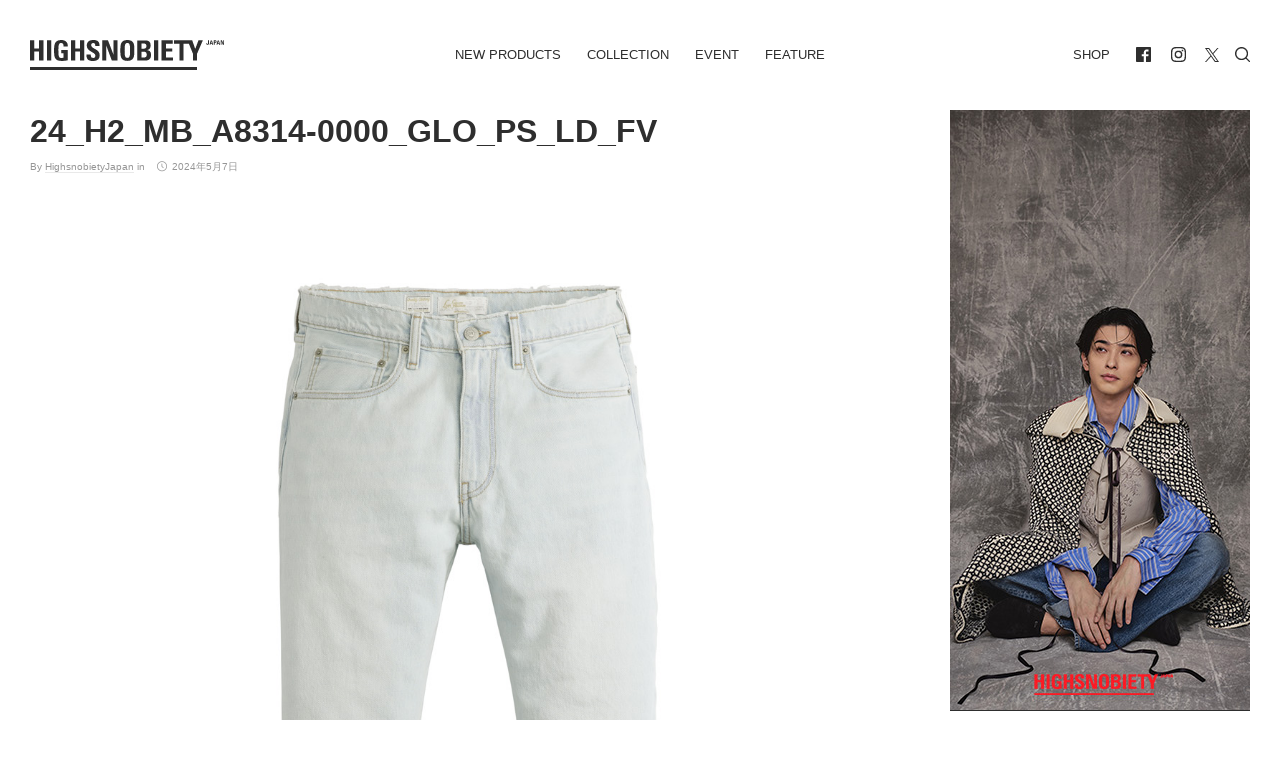

--- FILE ---
content_type: text/html; charset=UTF-8
request_url: https://highsnobiety.jp/p/283829/24_h2_mb_a8314-0000_glo_ps_ld_fv/
body_size: 18756
content:

<!DOCTYPE html>
<html lang="ja" id="" class="">
<head>
  <meta charset="utf-8">

  <title>24_H2_MB_A8314-0000_GLO_PS_LD_FV | HIGHSNOBIETY.JP（ハイスノバイエティ）</title>
  <!-- title>HIGHSNOBIETY.JP（ハイスノバイエティ）</title -->

  <meta name="viewport" content="width=device-width, initial-scale=1, maximum-scale=1, minimum-scale=1">
  <link rel="shortcut icon" href="https://highsnobiety.jp/wp-content/themes/highsnobiety/favicon/favicon.png">
  <style type="text/css">
      </style>

  <link rel="apple-touch-icon" sizes="57x57" href="https://highsnobiety.jp/wp-content/themes/highsnobiety/tmp/img/apple-touch-icon-57x57.png?ver2">
  <link rel="apple-touch-icon" sizes="60x60" href="https://highsnobiety.jp/wp-content/themes/highsnobiety/tmp/img/apple-touch-icon-60x60.png?ver2">
  <link rel="apple-touch-icon" sizes="72x72" href="https://highsnobiety.jp/wp-content/themes/highsnobiety/tmp/img/apple-touch-icon-72x72.png?ver2">
  <link rel="apple-touch-icon" sizes="76x76" href="https://highsnobiety.jp/wp-content/themes/highsnobiety/tmp/img/apple-touch-icon-76x76.png?ver2">
  <link rel="apple-touch-icon" sizes="114x114" href="https://highsnobiety.jp/wp-content/themes/highsnobiety/tmp/img/apple-touch-icon-114x114.png?ver2">
  <link rel="apple-touch-icon" sizes="120x120" href="https://highsnobiety.jp/wp-content/themes/highsnobiety/tmp/img/apple-touch-icon-120x120.png?ver2">
  <link rel="apple-touch-icon" sizes="144x144" href="https://highsnobiety.jp/wp-content/themes/highsnobiety/tmp/img/apple-touch-icon-144x144.png?ver2">
  <link rel="apple-touch-icon" sizes="152x152" href="https://highsnobiety.jp/wp-content/themes/highsnobiety/tmp/img/apple-touch-icon-152x152.png?ver2">
  <link rel="apple-touch-icon" sizes="180x180" href="https://highsnobiety.jp/wp-content/themes/highsnobiety/tmp/img/apple-touch-icon-180x180.png?ver2">
  <link rel="icon" sizes="192x192" href="https://highsnobiety.jp/wp-content/themes/highsnobiety/tmp/img/android-chrome-192x192.png?ver2">
  <link rel="icon" sizes="96x96" href="https://highsnobiety.jp/wp-content/themes/highsnobiety/tmp/img/android-chrome-96x96.png?ver2">
  
    
      <!-- Google tag (gtag.js) -->
    <script async src="https://www.googletagmanager.com/gtag/js?id=G-F26YLX98J5"></script>
    <script>
      window.dataLayer = window.dataLayer || [];
      function gtag(){dataLayer.push(arguments);}
      gtag('js', new Date());
      // gtag('config', 'G-F26YLX98J5');
      gtag('config', 'G-F26YLX98J5', {
        send_page_view: true,
        transport_type: 'beacon'
      });
    </script>
  
  <script async='async' src='https://www.googletagservices.com/tag/js/gpt.js'></script>
<script>
  var googletag = googletag || {};
  googletag.cmd = googletag.cmd || [];
</script>

<!--pc head-->
<script>
  googletag.cmd.push(function() {
    googletag.defineSlot('/21792476553/PC_head_A', [[1, 1], [970, 250], [728, 90]], 'div-gpt-ad-1557232067949-0').addService(googletag.pubads());
    googletag.pubads().enableSingleRequest();
　 googletag.pubads().collapseEmptyDivs();
    googletag.enableServices();
  });
</script>


<!--pc footer-->
<script>
  googletag.cmd.push(function() {
    googletag.defineSlot('/21792476553/PC_footer_E', [[1, 1], [970, 250], [728, 90]], 'div-gpt-ad-1557232274100-0').addService(googletag.pubads());
    googletag.pubads().enableSingleRequest();
　googletag.pubads().collapseEmptyDivs();
    googletag.enableServices();
  });
</script>
  <!-- TOP ページ -->
      <script>
      googletag.cmd.push(function() {
        googletag.defineSlot('/21792476553/PC_skyscraper_C', [[1, 1], [300, 600]], 'div-gpt-ad-1557232177166-0').addService(googletag.pubads());
        googletag.pubads().enableSingleRequest();
    　googletag.pubads().collapseEmptyDivs();
        googletag.enableServices();
      });
    </script>

    <script>
  googletag.cmd.push(function() {
    googletag.defineSlot('/21792476553/PC_inline4th_billboad_G', [[1, 1], [970, 250], [728, 90]], 'div-gpt-ad-1557640586601-0').addService(googletag.pubads());
    googletag.pubads().enableSingleRequest();
　googletag.pubads().collapseEmptyDivs();
    googletag.enableServices();
  });
</script>
  

  <!-- Twitter universal website tag code -->
  <script>
  !function(e,t,n,s,u,a){e.twq||(s=e.twq=function(){s.exe?s.exe.apply(s,arguments):s.queue.push(arguments);
  },s.version='1.1',s.queue=[],u=t.createElement(n),u.async=!0,u.src='//static.ads-twitter.com/uwt.js',
  a=t.getElementsByTagName(n)[0],a.parentNode.insertBefore(u,a))}(window,document,'script');
  // Insert Twitter Pixel ID and Standard Event data below
  twq('init','o9njr');
  twq('track','PageView');
  </script>
  <!-- End Twitter universal website tag code -->

  <!-- Meta Pixel Code -->
  <script>
    !function(f,b,e,v,n,t,s)
    {if(f.fbq)return;n=f.fbq=function(){n.callMethod?
    n.callMethod.apply(n,arguments):n.queue.push(arguments)};
    if(!f._fbq)f._fbq=n;n.push=n;n.loaded=!0;n.version='2.0';
    n.queue=[];t=b.createElement(e);t.async=!0;
    t.src=v;s=b.getElementsByTagName(e)[0];
    s.parentNode.insertBefore(t,s)}(window, document,'script',
    'https://connect.facebook.net/en_US/fbevents.js');
    fbq('init', '5541120835954470');
    fbq('track', 'PageView');
  </script>
  <noscript><img height="1" width="1" style="display:none"
    src="https://www.facebook.com/tr?id=5541120835954470&ev=PageView&noscript=1"
  /></noscript>
  <!-- End Meta Pixel Code -->


  <meta name='robots' content='index, follow, max-image-preview:large, max-snippet:-1, max-video-preview:-1' />

	<!-- This site is optimized with the Yoast SEO plugin v21.1 - https://yoast.com/wordpress/plugins/seo/ -->
	<link rel="canonical" href="https://highsnobiety.jp/p/283829/24_h2_mb_a8314-0000_glo_ps_ld_fv/" />
	<meta property="og:locale" content="ja_JP" />
	<meta property="og:type" content="article" />
	<meta property="og:title" content="24_H2_MB_A8314-0000_GLO_PS_LD_FV | HIGHSNOBIETY.JP（ハイスノバイエティ）" />
	<meta property="og:url" content="https://highsnobiety.jp/p/283829/24_h2_mb_a8314-0000_glo_ps_ld_fv/" />
	<meta property="og:site_name" content="HIGHSNOBIETY.JP（ハイスノバイエティ）" />
	<meta property="article:publisher" content="https://www.facebook.com/highsnobietyjp/" />
	<meta property="article:modified_time" content="2024-05-07T04:31:20+00:00" />
	<meta property="og:image" content="https://highsnobiety.jp/p/283829/24_h2_mb_a8314-0000_glo_ps_ld_fv" />
	<meta property="og:image:width" content="1200" />
	<meta property="og:image:height" content="1500" />
	<meta property="og:image:type" content="image/jpeg" />
	<meta name="twitter:card" content="summary_large_image" />
	<script type="application/ld+json" class="yoast-schema-graph">{"@context":"https://schema.org","@graph":[{"@type":"WebPage","@id":"https://highsnobiety.jp/p/283829/24_h2_mb_a8314-0000_glo_ps_ld_fv/","url":"https://highsnobiety.jp/p/283829/24_h2_mb_a8314-0000_glo_ps_ld_fv/","name":"24_H2_MB_A8314-0000_GLO_PS_LD_FV | HIGHSNOBIETY.JP（ハイスノバイエティ）","isPartOf":{"@id":"https://highsnobiety.jp/#website"},"primaryImageOfPage":{"@id":"https://highsnobiety.jp/p/283829/24_h2_mb_a8314-0000_glo_ps_ld_fv/#primaryimage"},"image":{"@id":"https://highsnobiety.jp/p/283829/24_h2_mb_a8314-0000_glo_ps_ld_fv/#primaryimage"},"thumbnailUrl":"https://highsnobiety.jp/wp-content/uploads/2024/05/24_H2_MB_A8314-0000_GLO_PS_LD_FV.jpg","datePublished":"2024-05-07T04:28:08+00:00","dateModified":"2024-05-07T04:31:20+00:00","breadcrumb":{"@id":"https://highsnobiety.jp/p/283829/24_h2_mb_a8314-0000_glo_ps_ld_fv/#breadcrumb"},"inLanguage":"ja","potentialAction":[{"@type":"ReadAction","target":["https://highsnobiety.jp/p/283829/24_h2_mb_a8314-0000_glo_ps_ld_fv/"]}]},{"@type":"ImageObject","inLanguage":"ja","@id":"https://highsnobiety.jp/p/283829/24_h2_mb_a8314-0000_glo_ps_ld_fv/#primaryimage","url":"https://highsnobiety.jp/wp-content/uploads/2024/05/24_H2_MB_A8314-0000_GLO_PS_LD_FV.jpg","contentUrl":"https://highsnobiety.jp/wp-content/uploads/2024/05/24_H2_MB_A8314-0000_GLO_PS_LD_FV.jpg","width":1200,"height":1500},{"@type":"BreadcrumbList","@id":"https://highsnobiety.jp/p/283829/24_h2_mb_a8314-0000_glo_ps_ld_fv/#breadcrumb","itemListElement":[{"@type":"ListItem","position":1,"name":"ホーム","item":"https://highsnobiety.jp/"},{"@type":"ListItem","position":2,"name":"Levi’s® × ERL、ユニークで新鮮なウォッシュド・ルックのコラボアイテム発売","item":"https://highsnobiety.jp/p/283829/"},{"@type":"ListItem","position":3,"name":"24_H2_MB_A8314-0000_GLO_PS_LD_FV"}]},{"@type":"WebSite","@id":"https://highsnobiety.jp/#website","url":"https://highsnobiety.jp/","name":"HIGHSNOBIETY.JP（ハイスノバイエティ）","description":"","potentialAction":[{"@type":"SearchAction","target":{"@type":"EntryPoint","urlTemplate":"https://highsnobiety.jp/?s={search_term_string}"},"query-input":"required name=search_term_string"}],"inLanguage":"ja"}]}</script>
	<!-- / Yoast SEO plugin. -->


<link rel="alternate" type="application/rss+xml" title="HIGHSNOBIETY.JP（ハイスノバイエティ） &raquo; 24_H2_MB_A8314-0000_GLO_PS_LD_FV のコメントのフィード" href="https://highsnobiety.jp/p/283829/24_h2_mb_a8314-0000_glo_ps_ld_fv/feed/" />
<link rel='stylesheet' id='wp-block-library-css' href='https://highsnobiety.jp/wp-includes/css/dist/block-library/style.min.css?ver=6.3.1' type='text/css' media='all' />
<style id='classic-theme-styles-inline-css' type='text/css'>
/*! This file is auto-generated */
.wp-block-button__link{color:#fff;background-color:#32373c;border-radius:9999px;box-shadow:none;text-decoration:none;padding:calc(.667em + 2px) calc(1.333em + 2px);font-size:1.125em}.wp-block-file__button{background:#32373c;color:#fff;text-decoration:none}
</style>
<style id='global-styles-inline-css' type='text/css'>
body{--wp--preset--color--black: #000000;--wp--preset--color--cyan-bluish-gray: #abb8c3;--wp--preset--color--white: #ffffff;--wp--preset--color--pale-pink: #f78da7;--wp--preset--color--vivid-red: #cf2e2e;--wp--preset--color--luminous-vivid-orange: #ff6900;--wp--preset--color--luminous-vivid-amber: #fcb900;--wp--preset--color--light-green-cyan: #7bdcb5;--wp--preset--color--vivid-green-cyan: #00d084;--wp--preset--color--pale-cyan-blue: #8ed1fc;--wp--preset--color--vivid-cyan-blue: #0693e3;--wp--preset--color--vivid-purple: #9b51e0;--wp--preset--gradient--vivid-cyan-blue-to-vivid-purple: linear-gradient(135deg,rgba(6,147,227,1) 0%,rgb(155,81,224) 100%);--wp--preset--gradient--light-green-cyan-to-vivid-green-cyan: linear-gradient(135deg,rgb(122,220,180) 0%,rgb(0,208,130) 100%);--wp--preset--gradient--luminous-vivid-amber-to-luminous-vivid-orange: linear-gradient(135deg,rgba(252,185,0,1) 0%,rgba(255,105,0,1) 100%);--wp--preset--gradient--luminous-vivid-orange-to-vivid-red: linear-gradient(135deg,rgba(255,105,0,1) 0%,rgb(207,46,46) 100%);--wp--preset--gradient--very-light-gray-to-cyan-bluish-gray: linear-gradient(135deg,rgb(238,238,238) 0%,rgb(169,184,195) 100%);--wp--preset--gradient--cool-to-warm-spectrum: linear-gradient(135deg,rgb(74,234,220) 0%,rgb(151,120,209) 20%,rgb(207,42,186) 40%,rgb(238,44,130) 60%,rgb(251,105,98) 80%,rgb(254,248,76) 100%);--wp--preset--gradient--blush-light-purple: linear-gradient(135deg,rgb(255,206,236) 0%,rgb(152,150,240) 100%);--wp--preset--gradient--blush-bordeaux: linear-gradient(135deg,rgb(254,205,165) 0%,rgb(254,45,45) 50%,rgb(107,0,62) 100%);--wp--preset--gradient--luminous-dusk: linear-gradient(135deg,rgb(255,203,112) 0%,rgb(199,81,192) 50%,rgb(65,88,208) 100%);--wp--preset--gradient--pale-ocean: linear-gradient(135deg,rgb(255,245,203) 0%,rgb(182,227,212) 50%,rgb(51,167,181) 100%);--wp--preset--gradient--electric-grass: linear-gradient(135deg,rgb(202,248,128) 0%,rgb(113,206,126) 100%);--wp--preset--gradient--midnight: linear-gradient(135deg,rgb(2,3,129) 0%,rgb(40,116,252) 100%);--wp--preset--font-size--small: 13px;--wp--preset--font-size--medium: 20px;--wp--preset--font-size--large: 36px;--wp--preset--font-size--x-large: 42px;--wp--preset--spacing--20: 0.44rem;--wp--preset--spacing--30: 0.67rem;--wp--preset--spacing--40: 1rem;--wp--preset--spacing--50: 1.5rem;--wp--preset--spacing--60: 2.25rem;--wp--preset--spacing--70: 3.38rem;--wp--preset--spacing--80: 5.06rem;--wp--preset--shadow--natural: 6px 6px 9px rgba(0, 0, 0, 0.2);--wp--preset--shadow--deep: 12px 12px 50px rgba(0, 0, 0, 0.4);--wp--preset--shadow--sharp: 6px 6px 0px rgba(0, 0, 0, 0.2);--wp--preset--shadow--outlined: 6px 6px 0px -3px rgba(255, 255, 255, 1), 6px 6px rgba(0, 0, 0, 1);--wp--preset--shadow--crisp: 6px 6px 0px rgba(0, 0, 0, 1);}:where(.is-layout-flex){gap: 0.5em;}:where(.is-layout-grid){gap: 0.5em;}body .is-layout-flow > .alignleft{float: left;margin-inline-start: 0;margin-inline-end: 2em;}body .is-layout-flow > .alignright{float: right;margin-inline-start: 2em;margin-inline-end: 0;}body .is-layout-flow > .aligncenter{margin-left: auto !important;margin-right: auto !important;}body .is-layout-constrained > .alignleft{float: left;margin-inline-start: 0;margin-inline-end: 2em;}body .is-layout-constrained > .alignright{float: right;margin-inline-start: 2em;margin-inline-end: 0;}body .is-layout-constrained > .aligncenter{margin-left: auto !important;margin-right: auto !important;}body .is-layout-constrained > :where(:not(.alignleft):not(.alignright):not(.alignfull)){max-width: var(--wp--style--global--content-size);margin-left: auto !important;margin-right: auto !important;}body .is-layout-constrained > .alignwide{max-width: var(--wp--style--global--wide-size);}body .is-layout-flex{display: flex;}body .is-layout-flex{flex-wrap: wrap;align-items: center;}body .is-layout-flex > *{margin: 0;}body .is-layout-grid{display: grid;}body .is-layout-grid > *{margin: 0;}:where(.wp-block-columns.is-layout-flex){gap: 2em;}:where(.wp-block-columns.is-layout-grid){gap: 2em;}:where(.wp-block-post-template.is-layout-flex){gap: 1.25em;}:where(.wp-block-post-template.is-layout-grid){gap: 1.25em;}.has-black-color{color: var(--wp--preset--color--black) !important;}.has-cyan-bluish-gray-color{color: var(--wp--preset--color--cyan-bluish-gray) !important;}.has-white-color{color: var(--wp--preset--color--white) !important;}.has-pale-pink-color{color: var(--wp--preset--color--pale-pink) !important;}.has-vivid-red-color{color: var(--wp--preset--color--vivid-red) !important;}.has-luminous-vivid-orange-color{color: var(--wp--preset--color--luminous-vivid-orange) !important;}.has-luminous-vivid-amber-color{color: var(--wp--preset--color--luminous-vivid-amber) !important;}.has-light-green-cyan-color{color: var(--wp--preset--color--light-green-cyan) !important;}.has-vivid-green-cyan-color{color: var(--wp--preset--color--vivid-green-cyan) !important;}.has-pale-cyan-blue-color{color: var(--wp--preset--color--pale-cyan-blue) !important;}.has-vivid-cyan-blue-color{color: var(--wp--preset--color--vivid-cyan-blue) !important;}.has-vivid-purple-color{color: var(--wp--preset--color--vivid-purple) !important;}.has-black-background-color{background-color: var(--wp--preset--color--black) !important;}.has-cyan-bluish-gray-background-color{background-color: var(--wp--preset--color--cyan-bluish-gray) !important;}.has-white-background-color{background-color: var(--wp--preset--color--white) !important;}.has-pale-pink-background-color{background-color: var(--wp--preset--color--pale-pink) !important;}.has-vivid-red-background-color{background-color: var(--wp--preset--color--vivid-red) !important;}.has-luminous-vivid-orange-background-color{background-color: var(--wp--preset--color--luminous-vivid-orange) !important;}.has-luminous-vivid-amber-background-color{background-color: var(--wp--preset--color--luminous-vivid-amber) !important;}.has-light-green-cyan-background-color{background-color: var(--wp--preset--color--light-green-cyan) !important;}.has-vivid-green-cyan-background-color{background-color: var(--wp--preset--color--vivid-green-cyan) !important;}.has-pale-cyan-blue-background-color{background-color: var(--wp--preset--color--pale-cyan-blue) !important;}.has-vivid-cyan-blue-background-color{background-color: var(--wp--preset--color--vivid-cyan-blue) !important;}.has-vivid-purple-background-color{background-color: var(--wp--preset--color--vivid-purple) !important;}.has-black-border-color{border-color: var(--wp--preset--color--black) !important;}.has-cyan-bluish-gray-border-color{border-color: var(--wp--preset--color--cyan-bluish-gray) !important;}.has-white-border-color{border-color: var(--wp--preset--color--white) !important;}.has-pale-pink-border-color{border-color: var(--wp--preset--color--pale-pink) !important;}.has-vivid-red-border-color{border-color: var(--wp--preset--color--vivid-red) !important;}.has-luminous-vivid-orange-border-color{border-color: var(--wp--preset--color--luminous-vivid-orange) !important;}.has-luminous-vivid-amber-border-color{border-color: var(--wp--preset--color--luminous-vivid-amber) !important;}.has-light-green-cyan-border-color{border-color: var(--wp--preset--color--light-green-cyan) !important;}.has-vivid-green-cyan-border-color{border-color: var(--wp--preset--color--vivid-green-cyan) !important;}.has-pale-cyan-blue-border-color{border-color: var(--wp--preset--color--pale-cyan-blue) !important;}.has-vivid-cyan-blue-border-color{border-color: var(--wp--preset--color--vivid-cyan-blue) !important;}.has-vivid-purple-border-color{border-color: var(--wp--preset--color--vivid-purple) !important;}.has-vivid-cyan-blue-to-vivid-purple-gradient-background{background: var(--wp--preset--gradient--vivid-cyan-blue-to-vivid-purple) !important;}.has-light-green-cyan-to-vivid-green-cyan-gradient-background{background: var(--wp--preset--gradient--light-green-cyan-to-vivid-green-cyan) !important;}.has-luminous-vivid-amber-to-luminous-vivid-orange-gradient-background{background: var(--wp--preset--gradient--luminous-vivid-amber-to-luminous-vivid-orange) !important;}.has-luminous-vivid-orange-to-vivid-red-gradient-background{background: var(--wp--preset--gradient--luminous-vivid-orange-to-vivid-red) !important;}.has-very-light-gray-to-cyan-bluish-gray-gradient-background{background: var(--wp--preset--gradient--very-light-gray-to-cyan-bluish-gray) !important;}.has-cool-to-warm-spectrum-gradient-background{background: var(--wp--preset--gradient--cool-to-warm-spectrum) !important;}.has-blush-light-purple-gradient-background{background: var(--wp--preset--gradient--blush-light-purple) !important;}.has-blush-bordeaux-gradient-background{background: var(--wp--preset--gradient--blush-bordeaux) !important;}.has-luminous-dusk-gradient-background{background: var(--wp--preset--gradient--luminous-dusk) !important;}.has-pale-ocean-gradient-background{background: var(--wp--preset--gradient--pale-ocean) !important;}.has-electric-grass-gradient-background{background: var(--wp--preset--gradient--electric-grass) !important;}.has-midnight-gradient-background{background: var(--wp--preset--gradient--midnight) !important;}.has-small-font-size{font-size: var(--wp--preset--font-size--small) !important;}.has-medium-font-size{font-size: var(--wp--preset--font-size--medium) !important;}.has-large-font-size{font-size: var(--wp--preset--font-size--large) !important;}.has-x-large-font-size{font-size: var(--wp--preset--font-size--x-large) !important;}
.wp-block-navigation a:where(:not(.wp-element-button)){color: inherit;}
:where(.wp-block-post-template.is-layout-flex){gap: 1.25em;}:where(.wp-block-post-template.is-layout-grid){gap: 1.25em;}
:where(.wp-block-columns.is-layout-flex){gap: 2em;}:where(.wp-block-columns.is-layout-grid){gap: 2em;}
.wp-block-pullquote{font-size: 1.5em;line-height: 1.6;}
</style>
<link rel='stylesheet' id='aco-frontend-css-css' href='https://highsnobiety.jp/wp-content/plugins/advanced-custom-options/dist/css/aco-frontend.css?ver=6.3.1' type='text/css' media='all' />
<link rel='stylesheet' id='wordpress-popular-posts-css-css' href='https://highsnobiety.jp/wp-content/plugins/wordpress-popular-posts/assets/css/wpp.css?ver=6.3.2' type='text/css' media='all' />
<script id="wpp-json" type="application/json">
{"sampling_active":1,"sampling_rate":1,"ajax_url":"https:\/\/highsnobiety.jp\/wp-json\/wordpress-popular-posts\/v1\/popular-posts","api_url":"https:\/\/highsnobiety.jp\/wp-json\/wordpress-popular-posts","ID":278112,"token":"9851c6e6c3","lang":0,"debug":0}
</script>
<script type='text/javascript' src='https://highsnobiety.jp/wp-content/plugins/wordpress-popular-posts/assets/js/wpp.min.js?ver=6.3.2' id='wpp-js-js'></script>
<link rel="https://api.w.org/" href="https://highsnobiety.jp/wp-json/" /><link rel="alternate" type="application/json" href="https://highsnobiety.jp/wp-json/wp/v2/media/278112" /><link rel='shortlink' href='https://highsnobiety.jp/?p=278112' />
            <style id="wpp-loading-animation-styles">@-webkit-keyframes bgslide{from{background-position-x:0}to{background-position-x:-200%}}@keyframes bgslide{from{background-position-x:0}to{background-position-x:-200%}}.wpp-widget-placeholder,.wpp-widget-block-placeholder,.wpp-shortcode-placeholder{margin:0 auto;width:60px;height:3px;background:#dd3737;background:linear-gradient(90deg,#dd3737 0%,#571313 10%,#dd3737 100%);background-size:200% auto;border-radius:3px;-webkit-animation:bgslide 1s infinite linear;animation:bgslide 1s infinite linear}</style>
            <style id="wpforms-css-vars-root">
				:root {
					--wpforms-field-border-radius: 3px;
--wpforms-field-background-color: #ffffff;
--wpforms-field-border-color: rgba( 0, 0, 0, 0.25 );
--wpforms-field-text-color: rgba( 0, 0, 0, 0.7 );
--wpforms-label-color: rgba( 0, 0, 0, 0.85 );
--wpforms-label-sublabel-color: rgba( 0, 0, 0, 0.55 );
--wpforms-label-error-color: #d63637;
--wpforms-button-border-radius: 3px;
--wpforms-button-background-color: #066aab;
--wpforms-button-text-color: #ffffff;
--wpforms-field-size-input-height: 43px;
--wpforms-field-size-input-spacing: 15px;
--wpforms-field-size-font-size: 16px;
--wpforms-field-size-line-height: 19px;
--wpforms-field-size-padding-h: 14px;
--wpforms-field-size-checkbox-size: 16px;
--wpforms-field-size-sublabel-spacing: 5px;
--wpforms-field-size-icon-size: 1;
--wpforms-label-size-font-size: 16px;
--wpforms-label-size-line-height: 19px;
--wpforms-label-size-sublabel-font-size: 14px;
--wpforms-label-size-sublabel-line-height: 17px;
--wpforms-button-size-font-size: 17px;
--wpforms-button-size-height: 41px;
--wpforms-button-size-padding-h: 15px;
--wpforms-button-size-margin-top: 10px;

				}
			</style>
        
  <link href="https://highsnobiety.jp/wp-content/themes/highsnobiety/custom/dist/css/style.css?date=2512161700" rel="stylesheet">

  <meta name="theme-color" content="#151515" id="theme-color-meta">
  <script>
  document.addEventListener('DOMContentLoaded', () => {
    const meta = document.querySelector('meta[name="theme-color"]');
    if (!meta) return;

          // 2. なければ CSS 変数を使う
      const headerBg = getComputedStyle(document.documentElement).getPropertyValue('--header-bg').trim();
      if (headerBg) {
        meta.setAttribute('content', headerBg);
      }
      });
  </script>


</head>



  
<body class="attachment attachment-template-default single single-attachment postid-278112 attachmentid-278112 attachment-jpeg">

  <div class="main-wrapper">

          <div id="" class="ad-section">
        <div class="container">
                  </div>
      </div>
    
    <header id="header">
      <div class="container-fluid">

        <div id="navi">
          <div class="left home">
            <h1><a href="/">
              <svg fill="currentColor" xmlns="http://www.w3.org/2000/svg" viewBox="0 0 412.9 64">
                <title>HIGHSNOBIETY.JP（ハイスノバイエティ）</title>
                <g>
                  <path d="M106.5,18.1h-10.3V.7h-9.2v43.3h9.2v-19.3h10.3v19.3h9.1V.7h-9.1v17.4ZM19.4.7v17.4h-10.3V.7H0v43.3h9.1v-19.3h10.3v19.3h9.2V.7h-9.2ZM36.1.7h9.1v43.3h-9.1V.7ZM289.2,24.7h13.4v-6.6h-13.4V7.8h14.5V.7h-23.6v43.3h24.1v-6.7h-15v-12.6ZM358.6.7l-6.9,18.3-6.5-18.3h-38.5v7.1h11.3v36.2h8.7V7.8h11.4l8.6,21.2v15h9v-15l12.2-28.3h-9.3ZM263.7.7h9.1v43.3h-9.1V.7ZM177.7,31.1h-.1L166,.7h-12.2v43.3h8.5V12h.1l11.8,32h11.9V.7h-8.4v30.4ZM385.8,2.5h0l-.9,4h1.9l-1-4ZM382.1,10.1l2.6-9.3h2.6l2.5,9.3h-2.1l-.5-2.1h-2.7l-.5,2.1h-1.9ZM400.7,2.5h0l-.9,4h1.9l-1-4ZM396.9,10.1l2.6-9.3h2.6l2.5,9.3h-2.1l-.4-2.1h-2.7l-.5,2.1h-2ZM411.1.7v6.5h0l-2.5-6.5h-2.7v9.4h1.9V3.2h0l2.5,6.9h2.6V.7h-1.8ZM207.2,38.2c-5.1,0-5.8-4.8-5.8-15.9s.7-15.9,5.8-15.9,5.8,4.8,5.8,15.9-.6,15.9-5.8,15.9M207.2,0c-14.9,0-14.9,10.9-14.9,22.3s0,22.3,14.9,22.3,14.9-11,14.9-22.3c.1-11.4.1-22.3-14.9-22.3M242.2,37.3h-5.1v-12.3h5.3c4.6,0,6,2.3,6,6.2.1,6.1-4.3,6.1-6.2,6.1M237.1,7.4h5.6c3.1,0,5.2,2.3,5.2,5.5,0,4.2-2.8,5.5-4.7,5.5h-6.1V7.4h0ZM249.4,21.6v-.1c4.9-.9,7.4-4.5,7.4-9.5,0-9.3-5.7-11.2-12.6-11.2h-16.1v43.2h16.1c3.8,0,13.4-.5,13.4-11.5-.1-5.9-1.7-10-8.2-10.9M66.5,0c-14.8,0-15.3,11.1-15.3,22,0,16.4,1.7,22.7,17,22.7,3.6,0,9.8-.9,12.3-1.4v-22h-14v6.7h4.9v9.6c-1.4.5-3,.8-4.5.8-5.2,0-6.5-2.4-6.5-16,0-8.4,0-16,5.7-16,4.8,0,5.4,3.5,5.4,7.5h9c.5-8.9-5.1-13.9-14-13.9M130.1,11.1c0-3,1.7-4.6,4.7-4.6,3.7,0,4.2,3.3,4.2,6.5h8.8c.6-9.1-3.8-13-12.6-13-11.1,0-14.3,5.4-14.3,12.2,0,12.9,18.3,13.4,18.3,21.2,0,2.9-1.5,4.9-4.6,4.9-5,0-5.2-3.5-5.2-7.6h-9.1c-.5,7.5,1.6,14.1,12.8,14.1,6.9,0,15.2-1.3,15.2-12.5.1-13.7-18.2-13-18.2-21.2M0,57.4h355.7v6.6H0v-6.6ZM380.9.7v7.2c0,1.6-1.3,2.3-2.7,2.3-2.7,0-2.9-1.1-2.9-3.3h2c0,.7-.2,1.9.9,1.9.4,0,.8-.4.8-.8V.7h1.9ZM393,4.8h1.1c.6,0,1-.6,1-1.3,0-.8-.2-1.4-1.1-1.4h-1v2.7ZM391,.7h3.5c1.8,0,2.5,1.1,2.5,2.8,0,1.1-.3,2.7-2.6,2.7h-1.4v3.8h-2V.7Z"/>
                </g>
              </svg>
            </a></h1>
          </div>
          <div class="center has-mobile">
            <ul class="navi">
              <li class="">
                <a href="https://highsnobiety.jp/newproducts">New Products</a>
              </li>
              <li class="">
                <a href="https://highsnobiety.jp/collection">Collection</a>
              </li>
              <li class="">
                <a href="https://highsnobiety.jp/event">Event</a>
              </li>
              <li class="">
                <a href="https://highsnobiety.jp/feature">Feature</a>
                <ul style="display:none;">
                                      <li class="">
                      <a href="https://highsnobiety.jp/feature/style">style</a>
                    </li>
                                     <li class="">
                      <a href="https://highsnobiety.jp/feature/sneakers">sneakers</a>
                    </li>
                                     <li class="">
                      <a href="https://highsnobiety.jp/feature/music">music</a>
                    </li>
                                     <li class="">
                      <a href="https://highsnobiety.jp/feature/life">life</a>
                    </li>
                                     <li class="">
                      <a href="https://highsnobiety.jp/feature/art">art</a>
                    </li>
                                 </ul>
              </li>
            </ul>
            <button data-target="main" class="drawer-handle hamburger mobile"><span class="meat"></span></button>
          </div>
          <div class="right has-mobile">
            <ul class="navi">
              <li>
                <a href="https://www.highsnobiety.com/shop/" target="_blank">SHOP</a>
              </li>

              <li class="space"><ul>
		<li><a href="https://www.facebook.com/highsnobietyjp/" target="_blank">
		<svg class="icon" fill="currentColor" id="facebook" xmlns="http://www.w3.org/2000/svg" width="50" height="50" viewBox="0 0 50 50">
			<path class="cls-1" d="M538.242,559H493.757A2.756,2.756,0,0,0,491,561.758v44.484A2.756,2.756,0,0,0,493.757,609h23.254V590.014h-7.027v-7.023h7.029v-5.743c0-6.459,4.888-10.292,10.65-10.292a36.24,36.24,0,0,1,5.335.388v6.623h-5.265c-3.133,0-3.718,1.554-3.718,3.739v5.286h9.022l-1.134,7.023h-7.888V609h14.227A2.757,2.757,0,0,0,541,606.242V561.758A2.757,2.757,0,0,0,538.242,559Z" transform="translate(-491 -559)"></path>
		</svg>
	</a></li>
	
		<li><a href="https://www.instagram.com/highsnobietyjp/" target="_blank">
		<svg class="icon" fill="currentColor" id="instagram" xmlns="http://www.w3.org/2000/svg" viewBox="0 0 50 50">
			<path d="M482.92,235.5c6.68,0,7.47,0,10.1.15a13.83,13.83,0,0,1,4.64.86,8.26,8.26,0,0,1,4.75,4.75,13.83,13.83,0,0,1,.86,4.64c.12,2.63.15,3.42.15,10.1s0,7.47-.15,10.1a13.83,13.83,0,0,1-.86,4.64,8.26,8.26,0,0,1-4.75,4.75,13.83,13.83,0,0,1-4.64.86c-2.63.12-3.42.15-10.1.15s-7.47,0-10.1-.15a13.83,13.83,0,0,1-4.64-.86,7.8,7.8,0,0,1-2.88-1.87,7.93,7.93,0,0,1-1.87-2.88,13.83,13.83,0,0,1-.86-4.64c-.12-2.63-.15-3.42-.15-10.1s0-7.47.15-10.1a13.83,13.83,0,0,1,.86-4.64,7.93,7.93,0,0,1,1.87-2.88,7.8,7.8,0,0,1,2.88-1.87,13.83,13.83,0,0,1,4.64-.86c2.63-.12,3.43-.15,10.1-.15m0-4.5c-6.79,0-7.64,0-10.31.15a18.28,18.28,0,0,0-6.07,1.16,12.89,12.89,0,0,0-7.31,7.31,18.28,18.28,0,0,0-1.16,6.07c-.12,2.67-.15,3.52-.15,10.31s0,7.64.15,10.31a18.28,18.28,0,0,0,1.16,6.07,12.89,12.89,0,0,0,7.31,7.31,18.28,18.28,0,0,0,6.07,1.16c2.67.12,3.52.15,10.31.15s7.64,0,10.31-.15a18.28,18.28,0,0,0,6.07-1.16,12.89,12.89,0,0,0,7.31-7.31,18.28,18.28,0,0,0,1.16-6.07c.12-2.67.15-3.52.15-10.31s0-7.64-.15-10.31a18.28,18.28,0,0,0-1.16-6.07,12.89,12.89,0,0,0-7.31-7.31,18.28,18.28,0,0,0-6.07-1.16c-2.67-.12-3.52-.15-10.31-.15Z" transform="translate(-457.92 -231)"></path><path d="M482.92,243.16A12.84,12.84,0,1,0,495.76,256,12.84,12.84,0,0,0,482.92,243.16Zm0,21.17a8.33,8.33,0,1,1,8.33-8.33A8.33,8.33,0,0,1,482.92,264.33Z" transform="translate(-457.92 -231)"></path><circle cx="38.35" cy="11.65" r="3"></circle>
		</svg>
	</a></li>
	
		<li><a href="https://twitter.com/highsnobietyjp" target="_blank">
		<svg class="icon" fill="currentColor" id="twitter" data-name="twitter" xmlns="http://www.w3.org/2000/svg" viewBox="0 0 1200 1227">
			<path d="M714.163 519.284L1160.89 0H1055.03L667.137 450.887L357.328 0H0L468.492 681.821L0 1226.37H105.866L515.491 750.218L842.672 1226.37H1200L714.137 519.284H714.163ZM569.165 687.828L521.697 619.934L144.011 79.6944H306.615L611.412 515.685L658.88 583.579L1055.08 1150.3H892.476L569.165 687.854V687.828Z"/>
		</svg>
	</a></li>
	
	</ul>
</li>
            </ul>
            <button data-target="search" class="drawer-handle search mobile">
              <svg class="icon icon-search" fill="currentColor" xmlns="http://www.w3.org/2000/svg" viewBox="0 0 16 16">
                <g><path d="M15.78,14.72l-3.33-3.33c.97-1.2,1.55-2.73,1.55-4.39C14,3.13,10.87,0,7,0S0,3.13,0,7s3.13,7,7,7c1.66,0,3.19-.58,4.39-1.55l3.33,3.33c.15,.15,.34,.22,.53,.22s.38-.07,.53-.22c.29-.29,.29-.77,0-1.06ZM1.5,7C1.5,3.97,3.97,1.5,7,1.5s5.5,2.47,5.5,5.5-2.47,5.5-5.5,5.5S1.5,10.03,1.5,7Z"/></g>
              </svg>
            </button>
          </div>
        </div>
      </div>
    </header>
<div class="site-body">
  <section class="content" role="main" itemprop="mainContentOfPage" id="POST_278112">
    <div class="wrap-post">

      <article class="post-">
        <section id="single-content" class="post-">
          <div class="container-fluid">
              <div class="row">

                <div class="post-contents">
                
                  
                  <!-- Header -->
                  <div class="post-header">
                    <h2 class="post-title">24_H2_MB_A8314-0000_GLO_PS_LD_FV</h2>
                  	<ul class="post-meta">
                      <li class="categorization">By
                        <a href="https://highsnobiety.jp/p/author/HighsnobietyJapan" class="author">HighsnobietyJapan</a> in
                  			<a href="https://highsnobiety.jp/" class="category"></a>
                      </li>
                      <li class="published">2024年5月7日</li>
                    </ul>
                  </div>

                  <div class="post-content">
                    <p class="attachment"><a href='https://highsnobiety.jp/wp-content/uploads/2024/05/24_H2_MB_A8314-0000_GLO_PS_LD_FV.jpg'><img fetchpriority="high" width="1200" height="1500" src="https://highsnobiety.jp/wp-content/uploads/2024/05/24_H2_MB_A8314-0000_GLO_PS_LD_FV.jpg" class="attachment-medium size-medium" alt="" decoding="async" srcset="https://highsnobiety.jp/wp-content/uploads/2024/05/24_H2_MB_A8314-0000_GLO_PS_LD_FV.jpg 1200w, https://highsnobiety.jp/wp-content/uploads/2024/05/24_H2_MB_A8314-0000_GLO_PS_LD_FV-614x768.jpg 614w, https://highsnobiety.jp/wp-content/uploads/2024/05/24_H2_MB_A8314-0000_GLO_PS_LD_FV-768x960.jpg 768w" sizes="(max-width: 1200px) 100vw, 1200px" /></a></p>
                  </div>

                  <!-- Credits -->
                  
                  <!-- Tag -->
                  
                  <!-- Author -->
                                    <div class="post-author">
                    <a class="image ratio-1x1" href="https://highsnobiety.jp/p/author/HighsnobietyJapan">
                      <img src="https://highsnobiety.jp/wp-content/uploads/2025/05/hs-768x768.jpg" class="objectfit">
                    </a>
                    <div class="contents">
                      <div>
                        <div class="name"> Words by <a href="https://highsnobiety.jp/p/author/highsnobietyjapan/" title="HighsnobietyJapan の投稿" rel="author">HighsnobietyJapan</a></div>
                                              </div>
                      <div class="description">
                        <p></p>
                      </div>
                    </div>
                  </div>

                                </div>
                <aside class="post-sidebar">
  <div class="stickable">
    <div class="ad ad-laptop --sidebar">
  <a href="https://highsnobiety.jp/p/ryusei-yokohama_x_dior/" class="ga4-event-new" target="_blank"
     data-event="click_banner_ad"
     data-page_path="/p/283829/24_h2_mb_a8314-0000_glo_ps_ld_fv/"
     data-section="ad_laptop_sidebar"
     data-banner_id="dior_ryuseiyokohama_sidebar"
     data-banner_title="【DIOR × 横浜流星】存在そのものがアートになる。"
     data-banner_label="dior_ryuseiyokohama"
     data-destination_url="https://highsnobiety.jp/p/ryusei-yokohama_x_dior/">
    <img alt="【DIOR × 横浜流星】存在そのものがアートになる。" src="https://highsnobiety.jp/wp-content/uploads/2026/01/dior_ryuseiyokohama_sidebar.jpg">
  </a>
</div>

    

    

    <div class="mostpopular">
      <h3 class="sidebar-headline">Most Popular</h3>
      <ul class="post-lists">
                  <li class="post-list">
            	<a href="https://highsnobiety.jp/p/ryusei-yokohama_x_dior/" class="post-card horizontal post-card-style ga4-event-new"		 data-event=""
		 data-cat=""
		 data-url=""
		 data-event="click_post_card"
		 data-page_path="/p/283829/24_h2_mb_a8314-0000_glo_ps_ld_fv/"
	   data-section="sidebar-popular"
	   data-index="0"
	   data-post_id="330414"
	   data-post_title="【Dior × 横浜流星】存在そのものがアートになる。"
	   data-destination_url="https://highsnobiety.jp/p/ryusei-yokohama_x_dior/"
		 data-trigger_type="link">

			<div class="post-image">
								<div class="image ratio-10x6">
											<img width="768" height="461" src="https://highsnobiety.jp/wp-content/uploads/2025/12/10x6-768x461.jpg" class="objectfit d-none d-sm-block wp-post-image" alt="" decoding="async" loading="lazy" srcset="https://highsnobiety.jp/wp-content/uploads/2025/12/10x6-768x461.jpg 768w, https://highsnobiety.jp/wp-content/uploads/2025/12/10x6-1536x922.jpg 1536w, https://highsnobiety.jp/wp-content/uploads/2025/12/10x6-1920x1152.jpg 1920w, https://highsnobiety.jp/wp-content/uploads/2025/12/10x6.jpg 2000w" sizes="(max-width: 768px) 100vw, 768px" />						<img class="objectfit d-block d-sm-none" src="https://highsnobiety.jp/wp-content/uploads/2026/01/名称未設定のデザイン-9-576x768.jpg" alt="">
									</div>
			</div>

			<div class="post-contents"><div>
				<p class="post-category">style</p>
				<h4 class="post-title">【Dior × 横浜流星】存在そのものがアートになる。</h4>

				
				<ul class="post-meta">
					<li class="published">
						2026年1月6日					</li>
				</ul>
				<!-- p class="teaser__excerpt"><p>ジョナサン・アンダーソン（Jonathan Anderson）がクリエイティブディレクターに就任して、最初に発表されたDior（デ&#8230;</p>
</p -->
			</div></div>
	</a>

	          </li>
                  <li class="post-list">
            	<a href="https://highsnobiety.jp/p/kkc_jacket/" class="post-card horizontal post-card-style ga4-event-new"		 data-event=""
		 data-cat=""
		 data-url=""
		 data-event="click_post_card"
		 data-page_path="/p/283829/24_h2_mb_a8314-0000_glo_ps_ld_fv/"
	   data-section="sidebar-popular"
	   data-index="1"
	   data-post_id="333313"
	   data-post_title="母なるCHANEL、母なるジャケット。"
	   data-destination_url="https://highsnobiety.jp/p/kkc_jacket/"
		 data-trigger_type="link">

			<div class="post-image">
								<div class="image ratio-10x6">
											<img width="768" height="461" src="https://highsnobiety.jp/wp-content/uploads/2026/01/名称未設定のデザイン-15-768x461.jpg" class="objectfit d-none d-sm-block wp-post-image" alt="" decoding="async" loading="lazy" srcset="https://highsnobiety.jp/wp-content/uploads/2026/01/名称未設定のデザイン-15-768x461.jpg 768w, https://highsnobiety.jp/wp-content/uploads/2026/01/名称未設定のデザイン-15-1536x922.jpg 1536w, https://highsnobiety.jp/wp-content/uploads/2026/01/名称未設定のデザイン-15-1920x1152.jpg 1920w, https://highsnobiety.jp/wp-content/uploads/2026/01/名称未設定のデザイン-15-2048x1229.jpg 2048w" sizes="(max-width: 768px) 100vw, 768px" />						<img class="objectfit d-block d-sm-none" src="https://highsnobiety.jp/wp-content/uploads/2026/01/kkc_jacket-3-520x768.jpeg" alt="">
									</div>
			</div>

			<div class="post-contents"><div>
				<p class="post-category">style</p>
				<h4 class="post-title">母なるCHANEL、母なるジャケット。</h4>

				
				<ul class="post-meta">
					<li class="published">
						2026年1月15日					</li>
				</ul>
				<!-- p class="teaser__excerpt"><p>急にお邪魔いたします。キクチと申します。 一体全体、何処のキクチが何をしにHIGHSNOBIETYに放流されたのかという話なのです&#8230;</p>
</p -->
			</div></div>
	</a>

	          </li>
                  <li class="post-list">
            	<a href="https://highsnobiety.jp/p/gen-hoshino-interview/" class="post-card horizontal post-card-life ga4-event-new"		 data-event=""
		 data-cat=""
		 data-url=""
		 data-event="click_post_card"
		 data-page_path="/p/283829/24_h2_mb_a8314-0000_glo_ps_ld_fv/"
	   data-section="sidebar-popular"
	   data-index="2"
	   data-post_id="303957"
	   data-post_title="星野源という自性。そして次章。"
	   data-destination_url="https://highsnobiety.jp/p/gen-hoshino-interview/"
		 data-trigger_type="link">

			<div class="post-image">
								<div class="image ratio-10x6">
											<img width="768" height="462" src="https://highsnobiety.jp/wp-content/uploads/2025/03/差DMA-DSD01811_10-1-e1741920505436-768x462.jpg" class="objectfit wp-post-image" alt="" decoding="async" loading="lazy" srcset="https://highsnobiety.jp/wp-content/uploads/2025/03/差DMA-DSD01811_10-1-e1741920505436-768x462.jpg 768w, https://highsnobiety.jp/wp-content/uploads/2025/03/差DMA-DSD01811_10-1-e1741920505436.jpg 1258w" sizes="(max-width: 768px) 100vw, 768px" />									</div>
			</div>

			<div class="post-contents"><div>
				<p class="post-category">life</p>
				<h4 class="post-title">星野源という自性。そして次章。</h4>

				
				<ul class="post-meta">
					<li class="published">
						2025年5月1日					</li>
				</ul>
				<!-- p class="teaser__excerpt"><p>音楽家・俳優・文筆家として多様な創造のアウトレットを持ちながらも、一貫した哲学のもと時代と響き合うクリエイティブを生み出し続けるア&#8230;</p>
</p -->
			</div></div>
	</a>

	          </li>
                  <li class="post-list">
            	<a href="https://highsnobiety.jp/p/carhartt-is-the-new-luxury/" class="post-card horizontal post-card-life ga4-event-new"		 data-event=""
		 data-cat=""
		 data-url=""
		 data-event="click_post_card"
		 data-page_path="/p/283829/24_h2_mb_a8314-0000_glo_ps_ld_fv/"
	   data-section="sidebar-popular"
	   data-index="3"
	   data-post_id="270159"
	   data-post_title="Carharttこそ新たなラグジュアリー"
	   data-destination_url="https://highsnobiety.jp/p/carhartt-is-the-new-luxury/"
		 data-trigger_type="link">

			<div class="post-image">
								<div class="image ratio-10x6">
											<img width="768" height="460" src="https://highsnobiety.jp/wp-content/uploads/2024/02/1706107181-carhartt-jackets-luxury-brand-inspiration-4-1-e1708909660174-768x460.jpeg" class="objectfit wp-post-image" alt="" decoding="async" loading="lazy" srcset="https://highsnobiety.jp/wp-content/uploads/2024/02/1706107181-carhartt-jackets-luxury-brand-inspiration-4-1-e1708909660174-768x460.jpeg 768w, https://highsnobiety.jp/wp-content/uploads/2024/02/1706107181-carhartt-jackets-luxury-brand-inspiration-4-1-e1708909660174.jpeg 1156w" sizes="(max-width: 768px) 100vw, 768px" />									</div>
			</div>

			<div class="post-contents"><div>
				<p class="post-category">life</p>
				<h4 class="post-title">Carharttこそ新たなラグジュアリー</h4>

				
				<ul class="post-meta">
					<li class="published">
						2024年2月23日					</li>
				</ul>
				<!-- p class="teaser__excerpt"><p>©︎LOUIS VUITTON 2024年はラグジュアリーワークウェアの年だ。これまでファッションブランドがワークウェアを取り入れ&#8230;</p>
</p -->
			</div></div>
	</a>

	          </li>
                  <li class="post-list">
            	<a href="https://highsnobiety.jp/p/hsjp-mag-issue-01-kenshi-yonezu-interview/" class="post-card horizontal post-card-style ga4-event-new"		 data-event=""
		 data-cat=""
		 data-url=""
		 data-event="click_post_card"
		 data-page_path="/p/283829/24_h2_mb_a8314-0000_glo_ps_ld_fv/"
	   data-section="sidebar-popular"
	   data-index="4"
	   data-post_id="11211"
	   data-post_title="「Lemon」がミリオンDL突破&lt;br&gt;米津玄師がオルタナティブを語る"
	   data-destination_url="https://highsnobiety.jp/p/hsjp-mag-issue-01-kenshi-yonezu-interview/"
		 data-trigger_type="link">

			<div class="post-image">
								<div class="image ratio-10x6">
											<img width="768" height="512" src="https://highsnobiety.jp/wp-content/uploads/2018/10/hsjp-mag-issue-01-kenshi-yonezu-interview-00-800%C3%971200.jpg" class="objectfit wp-post-image" alt="" decoding="async" loading="lazy" srcset="https://highsnobiety.jp/wp-content/uploads/2018/10/hsjp-mag-issue-01-kenshi-yonezu-interview-00-800%C3%971200.jpg 768w, https://highsnobiety.jp/wp-content/uploads/2018/10/hsjp-mag-issue-01-kenshi-yonezu-interview-00-800%C3%971200.jpg 960w" sizes="(max-width: 768px) 100vw, 768px" />									</div>
			</div>

			<div class="post-contents"><div>
				<p class="post-category">style</p>
				<h4 class="post-title">「Lemon」がミリオンDL突破<br>米津玄師がオルタナティブを語る</h4>

				
				<ul class="post-meta">
					<li class="published">
						2018年10月23日					</li>
				</ul>
				<!-- p class="teaser__excerpt"><p>なぜ米津玄師は変革者であり続けるのか。世間のメインストリームに迎合することなく、むしろ異端であることを選び続けてきた彼は、どのよう&#8230;</p>
</p -->
			</div></div>
	</a>

	          </li>
                  <li class="post-list">
            	<a href="https://highsnobiety.jp/p/pridestyle_1_kila/" class="post-card horizontal post-card-style ga4-event-new"		 data-event=""
		 data-cat=""
		 data-url=""
		 data-event="click_post_card"
		 data-page_path="/p/283829/24_h2_mb_a8314-0000_glo_ps_ld_fv/"
	   data-section="sidebar-popular"
	   data-index="5"
	   data-post_id="135575"
	   data-post_title="性別はKILA。ジェンダーもかっこいいも僕の思うがままに"
	   data-destination_url="https://highsnobiety.jp/p/pridestyle_1_kila/"
		 data-trigger_type="link">

			<div class="post-image">
								<div class="image ratio-10x6">
											<img width="768" height="512" src="https://highsnobiety.jp/wp-content/uploads/2021/07/2021061906151.jpg" class="objectfit wp-post-image" alt="" decoding="async" loading="lazy" srcset="https://highsnobiety.jp/wp-content/uploads/2021/07/2021061906151.jpg 768w, https://highsnobiety.jp/wp-content/uploads/2021/07/2021061906151.jpg 1500w" sizes="(max-width: 768px) 100vw, 768px" />									</div>
			</div>

			<div class="post-contents"><div>
				<p class="post-category">style</p>
				<h4 class="post-title">性別はKILA。ジェンダーもかっこいいも僕の思うがままに</h4>

				
				<ul class="post-meta">
					<li class="published">
						2021年7月16日					</li>
				</ul>
				<!-- p class="teaser__excerpt"><p>Jacket CELINE ***************************************************&#8230;</p>
</p -->
			</div></div>
	</a>

	          </li>
                  <li class="post-list">
            	<a href="https://highsnobiety.jp/p/how-hedi-boys-outgrew-hedi-slimane-the-dare-the-hellp/" class="post-card horizontal post-card-style ga4-event-new"		 data-event=""
		 data-cat=""
		 data-url=""
		 data-event="click_post_card"
		 data-page_path="/p/283829/24_h2_mb_a8314-0000_glo_ps_ld_fv/"
	   data-section="sidebar-popular"
	   data-index="6"
	   data-post_id="313629"
	   data-post_title="エディ・スリマンの行方とエディ・ボーイ達の台頭"
	   data-destination_url="https://highsnobiety.jp/p/how-hedi-boys-outgrew-hedi-slimane-the-dare-the-hellp/"
		 data-trigger_type="link">

			<div class="post-image">
								<div class="image ratio-10x6">
											<img width="768" height="461" src="https://highsnobiety.jp/wp-content/uploads/2025/06/how-hedi-boys-outgrew-hedi-slimane-the-dare-the-hellp-1-e1750736329692-768x461.jpg" class="objectfit wp-post-image" alt="" decoding="async" loading="lazy" srcset="https://highsnobiety.jp/wp-content/uploads/2025/06/how-hedi-boys-outgrew-hedi-slimane-the-dare-the-hellp-1-e1750736329692-768x461.jpg 768w, https://highsnobiety.jp/wp-content/uploads/2025/06/how-hedi-boys-outgrew-hedi-slimane-the-dare-the-hellp-1-e1750736329692.jpg 1200w" sizes="(max-width: 768px) 100vw, 768px" />									</div>
			</div>

			<div class="post-contents"><div>
				<p class="post-category">style</p>
				<h4 class="post-title">エディ・スリマンの行方とエディ・ボーイ達の台頭</h4>

				
				<ul class="post-meta">
					<li class="published">
						2025年6月27日					</li>
				</ul>
				<!-- p class="teaser__excerpt"><p>エディ・スリマン（Hedi Slimane）の姿が見当たらない。昨年末のCELINE（セリーヌ）退任以来、GUCCI（グッチ）、G&#8230;</p>
</p -->
			</div></div>
	</a>

	          </li>
                  <li class="post-list">
            	<a href="https://highsnobiety.jp/p/10-italian-rappers-to-know/" class="post-card horizontal post-card-music ga4-event-new"		 data-event=""
		 data-cat=""
		 data-url=""
		 data-event="click_post_card"
		 data-page_path="/p/283829/24_h2_mb_a8314-0000_glo_ps_ld_fv/"
	   data-section="sidebar-popular"
	   data-index="7"
	   data-post_id="264"
	   data-post_title="今知っておくべき10人のイタリア人ラッパーをピックアップ"
	   data-destination_url="https://highsnobiety.jp/p/10-italian-rappers-to-know/"
		 data-trigger_type="link">

			<div class="post-image">
								<div class="image ratio-10x6">
											<img width="768" height="512" src="https://highsnobiety.jp/wp-content/uploads/2018/04/10-italian-rappers-to-know-07-960x640-768x512.jpg" class="objectfit wp-post-image" alt="" decoding="async" loading="lazy" srcset="https://highsnobiety.jp/wp-content/uploads/2018/04/10-italian-rappers-to-know-07-960x640-768x512.jpg 768w, https://highsnobiety.jp/wp-content/uploads/2018/04/10-italian-rappers-to-know-07-960x640.jpg 960w" sizes="(max-width: 768px) 100vw, 768px" />									</div>
			</div>

			<div class="post-contents"><div>
				<p class="post-category">music</p>
				<h4 class="post-title">今知っておくべき10人のイタリア人ラッパーをピックアップ</h4>

				
				<ul class="post-meta">
					<li class="published">
						2018年4月26日					</li>
				</ul>
				<!-- p class="teaser__excerpt"><p>ヒップホップはいつも、若者世代が感じる退屈な日々とアーティストの声を聞いてほしいという熱望のミックスから生まれてきた。そして、ラッ&#8230;</p>
</p -->
			</div></div>
	</a>

	          </li>
              </ul>
    </div>

  </div>
</aside>

              </div>
          </div>
        </section>
      </article>

      
    </div><!-- wrap-post -->


    
    <div id="" class="ad-section section">
      <div class="container">
        <div class="ad ad-laptop --inline">
  <a href="https://highsnobiety.jp/p/ryusei-yokohama_x_dior/" class="ga4-event-new" target="_blank"
     data-event="click_banner_ad"
     data-page_path="/p/283829/24_h2_mb_a8314-0000_glo_ps_ld_fv/"
     data-section="ad_laptop_inline"
     data-banner_id="dior_ryuseiyokohama_laptop"
     data-banner_title="【DIOR × 横浜流星】存在そのものがアートになる。"
     data-banner_label="dior_ryuseiyokohama"
     data-destination_url="https://highsnobiety.jp/p/ryusei-yokohama_x_dior/">
    <img alt="【DIOR × 横浜流星】存在そのものがアートになる。" src="https://highsnobiety.jp/wp-content/uploads/2026/01/dior_ryuseiyokohama_laptop.jpg">
  </a>
</div><div class="ad ad-mobile --inline">
  <a href="https://highsnobiety.jp/p/ryusei-yokohama_x_dior/" class="ga4-event-new" target="_blank"
     data-event="click_banner_ad"
     data-page_path="/p/283829/24_h2_mb_a8314-0000_glo_ps_ld_fv/"
     data-section="ad_mobile_inline"
     data-banner_id="dior_ryuseiyokohama_mobile"
     data-banner_title="【DIOR × 横浜流星】存在そのものがアートになる。"
     data-banner_label="dior_ryuseiyokohama"
     data-destination_url="https://highsnobiety.jp/p/ryusei-yokohama_x_dior/">
    <img alt="【DIOR × 横浜流星】存在そのものがアートになる。" src="https://highsnobiety.jp/wp-content/uploads/2026/01/dior_ryuseiyokohama_mobile.jpg">
  </a>
</div>      </div>
    </div>

    
<section id="readnext" class="section">
  <div class="container">
    <div class="section-headline">What to read next</div>
    <ul class="post-lists row">
              <li class="post-list column col-6 col-md-4">
          	<a href="https://highsnobiety.jp/p/dior-bamboo-pavilion-facade-260212/" class="post-card post-sm-overlay post-card-style ga4-event-new"		 data-event=""
		 data-cat=""
		 data-url=""
		 data-event="click_post_card"
		 data-page_path="/p/283829/24_h2_mb_a8314-0000_glo_ps_ld_fv/"
	   data-section="readnext"
	   data-index="0"
	   data-post_id="332729"
	   data-post_title="「ディオール バンブー パビリオン」が東京・代官山にオープン。メゾンを代表するクリエイションを展示"
	   data-destination_url="https://highsnobiety.jp/p/dior-bamboo-pavilion-facade-260212/"
		 data-trigger_type="link">

			<div class="post-image">
								<div class="image ratio-10x6">
											<img width="768" height="461" src="https://highsnobiety.jp/wp-content/uploads/2026/01/dior-bamboo-pavilion-facade-pc-768x461.png" class="objectfit d-none d-sm-block wp-post-image" alt="" decoding="async" loading="lazy" srcset="https://highsnobiety.jp/wp-content/uploads/2026/01/dior-bamboo-pavilion-facade-pc-768x461.png 768w, https://highsnobiety.jp/wp-content/uploads/2026/01/dior-bamboo-pavilion-facade-pc-1536x922.png 1536w, https://highsnobiety.jp/wp-content/uploads/2026/01/dior-bamboo-pavilion-facade-pc-1920x1152.png 1920w, https://highsnobiety.jp/wp-content/uploads/2026/01/dior-bamboo-pavilion-facade-pc-2048x1229.png 2048w" sizes="(max-width: 768px) 100vw, 768px" />						<img class="objectfit d-block d-sm-none" src="https://highsnobiety.jp/wp-content/uploads/2026/01/dior-bamboo-pavilion-facade-sp-576x768.png" alt="">
									</div>
			</div>

			<div class="post-contents"><div>
				<p class="post-category">style</p>
				<h4 class="post-title">「ディオール バンブー パビリオン」が東京・代官山にオープン。メゾンを代表するクリエイションを展示</h4>

				
				<ul class="post-meta">
					<li class="published">
						2026年1月16日					</li>
				</ul>
				<!-- p class="teaser__excerpt"><p>ブランド：Dior（ディオール） Diorは、東京・代官山に「ディオール バンブー パビリオン」をオープン。文化とクラフツマンシッ&#8230;</p>
</p -->
			</div></div>
	</a>

	        </li>
              <li class="post-list column col-6 col-md-4">
          	<a href="https://highsnobiety.jp/p/kkc_jacket/" class="post-card post-sm-overlay post-card-style ga4-event-new"		 data-event=""
		 data-cat=""
		 data-url=""
		 data-event="click_post_card"
		 data-page_path="/p/283829/24_h2_mb_a8314-0000_glo_ps_ld_fv/"
	   data-section="readnext"
	   data-index="1"
	   data-post_id="333313"
	   data-post_title="母なるCHANEL、母なるジャケット。"
	   data-destination_url="https://highsnobiety.jp/p/kkc_jacket/"
		 data-trigger_type="link">

			<div class="post-image">
								<div class="image ratio-10x6">
											<img width="768" height="461" src="https://highsnobiety.jp/wp-content/uploads/2026/01/名称未設定のデザイン-15-768x461.jpg" class="objectfit d-none d-sm-block wp-post-image" alt="" decoding="async" loading="lazy" srcset="https://highsnobiety.jp/wp-content/uploads/2026/01/名称未設定のデザイン-15-768x461.jpg 768w, https://highsnobiety.jp/wp-content/uploads/2026/01/名称未設定のデザイン-15-1536x922.jpg 1536w, https://highsnobiety.jp/wp-content/uploads/2026/01/名称未設定のデザイン-15-1920x1152.jpg 1920w, https://highsnobiety.jp/wp-content/uploads/2026/01/名称未設定のデザイン-15-2048x1229.jpg 2048w" sizes="(max-width: 768px) 100vw, 768px" />						<img class="objectfit d-block d-sm-none" src="https://highsnobiety.jp/wp-content/uploads/2026/01/kkc_jacket-3-520x768.jpeg" alt="">
									</div>
			</div>

			<div class="post-contents"><div>
				<p class="post-category">style</p>
				<h4 class="post-title">母なるCHANEL、母なるジャケット。</h4>

				
				<ul class="post-meta">
					<li class="published">
						2026年1月15日					</li>
				</ul>
				<!-- p class="teaser__excerpt"><p>急にお邪魔いたします。キクチと申します。 一体全体、何処のキクチが何をしにHIGHSNOBIETYに放流されたのかという話なのです&#8230;</p>
</p -->
			</div></div>
	</a>

	        </li>
              <li class="post-list column col-6 col-md-4">
          	<a href="https://highsnobiety.jp/p/heron-preston-interview-2025/" class="post-card post-sm-overlay post-card-style ga4-event-new"		 data-event=""
		 data-cat=""
		 data-url=""
		 data-event="click_post_card"
		 data-page_path="/p/283829/24_h2_mb_a8314-0000_glo_ps_ld_fv/"
	   data-section="readnext"
	   data-index="2"
	   data-post_id="333496"
	   data-post_title="ヘロン・プレストンはいかにして、「HERON PRESTON」を取り戻したか。"
	   data-destination_url="https://highsnobiety.jp/p/heron-preston-interview-2025/"
		 data-trigger_type="link">

			<div class="post-image">
								<div class="image ratio-10x6">
											<img width="768" height="461" src="https://highsnobiety.jp/wp-content/uploads/2026/01/heron-preston-interview-2025-pc-768x461.jpg" class="objectfit d-none d-sm-block wp-post-image" alt="" decoding="async" loading="lazy" srcset="https://highsnobiety.jp/wp-content/uploads/2026/01/heron-preston-interview-2025-pc-768x461.jpg 768w, https://highsnobiety.jp/wp-content/uploads/2026/01/heron-preston-interview-2025-pc-1536x922.jpg 1536w, https://highsnobiety.jp/wp-content/uploads/2026/01/heron-preston-interview-2025-pc-1920x1152.jpg 1920w, https://highsnobiety.jp/wp-content/uploads/2026/01/heron-preston-interview-2025-pc-2048x1229.jpg 2048w" sizes="(max-width: 768px) 100vw, 768px" />						<img class="objectfit d-block d-sm-none" src="https://highsnobiety.jp/wp-content/uploads/2026/01/heron-preston-interview-2025-sp-576x768.jpg" alt="">
									</div>
			</div>

			<div class="post-contents"><div>
				<p class="post-category">style</p>
				<h4 class="post-title">ヘロン・プレストンはいかにして、「HERON PRESTON」を取り戻したか。</h4>

				
				<ul class="post-meta">
					<li class="published">
						2026年1月14日					</li>
				</ul>
				<!-- p class="teaser__excerpt"><p>名前とは何か。 より正確に言えば、ファッションブランドの名前とは何を意味するのか。 答えは、全てであり、同時に、なんでもない。この&#8230;</p>
</p -->
			</div></div>
	</a>

	        </li>
              <li class="post-list column col-6 col-md-4">
          	<a href="https://highsnobiety.jp/p/bunney-undercover-interview/" class="post-card post-sm-overlay post-card-style ga4-event-new"		 data-event=""
		 data-cat=""
		 data-url=""
		 data-event="click_post_card"
		 data-page_path="/p/283829/24_h2_mb_a8314-0000_glo_ps_ld_fv/"
	   data-section="readnext"
	   data-index="3"
	   data-post_id="333359"
	   data-post_title="UNDERCOVERが “シンプル” を特別に変えるまで。"
	   data-destination_url="https://highsnobiety.jp/p/bunney-undercover-interview/"
		 data-trigger_type="link">

			<div class="post-image">
								<div class="image ratio-10x6">
											<img width="768" height="461" src="https://highsnobiety.jp/wp-content/uploads/2026/01/名称未設定のデザイン-18-768x461.jpg" class="objectfit d-none d-sm-block wp-post-image" alt="" decoding="async" loading="lazy" srcset="https://highsnobiety.jp/wp-content/uploads/2026/01/名称未設定のデザイン-18-768x461.jpg 768w, https://highsnobiety.jp/wp-content/uploads/2026/01/名称未設定のデザイン-18-1536x922.jpg 1536w, https://highsnobiety.jp/wp-content/uploads/2026/01/名称未設定のデザイン-18-1920x1152.jpg 1920w, https://highsnobiety.jp/wp-content/uploads/2026/01/名称未設定のデザイン-18-2048x1229.jpg 2048w" sizes="(max-width: 768px) 100vw, 768px" />						<img class="objectfit d-block d-sm-none" src="https://highsnobiety.jp/wp-content/uploads/2026/01/名称未設定のデザイン-19-1-576x768.jpg" alt="">
									</div>
			</div>

			<div class="post-contents"><div>
				<p class="post-category">style</p>
				<h4 class="post-title">UNDERCOVERが “シンプル” を特別に変えるまで。</h4>

				
				<ul class="post-meta">
					<li class="published">
						2026年1月13日					</li>
				</ul>
				<!-- p class="teaser__excerpt"><p>高橋盾と、約35年にわたり続く彼のブランドUNDERCOVER（アンダーカバー）は切り離せない。それは、UNDERCOVERそのも&#8230;</p>
</p -->
			</div></div>
	</a>

	        </li>
              <li class="post-list column col-6 col-md-4">
          	<a href="https://highsnobiety.jp/p/margiela-holiday-2025-glenn-martens/" class="post-card post-sm-overlay post-card-style ga4-event-new"		 data-event=""
		 data-cat=""
		 data-url=""
		 data-event="click_post_card"
		 data-page_path="/p/283829/24_h2_mb_a8314-0000_glo_ps_ld_fv/"
	   data-section="readnext"
	   data-index="4"
	   data-post_id="331712"
	   data-post_title="分かる人にしか分からない良い服——グレン・マーティンスが導く新生Maison Margiela"
	   data-destination_url="https://highsnobiety.jp/p/margiela-holiday-2025-glenn-martens/"
		 data-trigger_type="link">

			<div class="post-image">
								<div class="image ratio-10x6">
											<img width="768" height="461" src="https://highsnobiety.jp/wp-content/uploads/2025/12/margiela-holiday-2025-glenn-martens-pc3-768x461.jpg" class="objectfit d-none d-sm-block wp-post-image" alt="" decoding="async" loading="lazy" srcset="https://highsnobiety.jp/wp-content/uploads/2025/12/margiela-holiday-2025-glenn-martens-pc3-768x461.jpg 768w, https://highsnobiety.jp/wp-content/uploads/2025/12/margiela-holiday-2025-glenn-martens-pc3-1536x922.jpg 1536w, https://highsnobiety.jp/wp-content/uploads/2025/12/margiela-holiday-2025-glenn-martens-pc3-1920x1152.jpg 1920w, https://highsnobiety.jp/wp-content/uploads/2025/12/margiela-holiday-2025-glenn-martens-pc3-2048x1229.jpg 2048w" sizes="(max-width: 768px) 100vw, 768px" />						<img class="objectfit d-block d-sm-none" src="https://highsnobiety.jp/wp-content/uploads/2025/12/margiela-holiday-2025-glenn-martens-sp3-576x768.jpg" alt="">
									</div>
			</div>

			<div class="post-contents"><div>
				<p class="post-category">style</p>
				<h4 class="post-title">分かる人にしか分からない良い服——グレン・マーティンスが導く新生Maison Margiela</h4>

				
				<ul class="post-meta">
					<li class="published">
						2026年1月7日					</li>
				</ul>
				<!-- p class="teaser__excerpt"><p>グレン・マーティンス（Glenn Martens）がMaison Margiela（メゾン マルジェラ）のクリエイティブディレクタ&#8230;</p>
</p -->
			</div></div>
	</a>

	        </li>
              <li class="post-list column col-6 col-md-4">
          	<a href="https://highsnobiety.jp/p/tudor-x-morgan-bourchis/" class="post-card post-sm-overlay post-card-style ga4-event-new"		 data-event=""
		 data-cat=""
		 data-url=""
		 data-event="click_post_card"
		 data-page_path="/p/283829/24_h2_mb_a8314-0000_glo_ps_ld_fv/"
	   data-section="readnext"
	   data-index="5"
	   data-post_id="331835"
	   data-post_title="静寂の中で、呼吸を手放す——プロダイバー、モーガン・ブルキスと潜る。"
	   data-destination_url="https://highsnobiety.jp/p/tudor-x-morgan-bourchis/"
		 data-trigger_type="link">

			<div class="post-image">
								<div class="image ratio-10x6">
											<img width="768" height="461" src="https://highsnobiety.jp/wp-content/uploads/2025/12/tudor-x-morgan-bourchis-pc-768x461.jpg" class="objectfit d-none d-sm-block wp-post-image" alt="" decoding="async" loading="lazy" srcset="https://highsnobiety.jp/wp-content/uploads/2025/12/tudor-x-morgan-bourchis-pc-768x461.jpg 768w, https://highsnobiety.jp/wp-content/uploads/2025/12/tudor-x-morgan-bourchis-pc-1536x922.jpg 1536w, https://highsnobiety.jp/wp-content/uploads/2025/12/tudor-x-morgan-bourchis-pc-1920x1152.jpg 1920w, https://highsnobiety.jp/wp-content/uploads/2025/12/tudor-x-morgan-bourchis-pc-2048x1229.jpg 2048w" sizes="(max-width: 768px) 100vw, 768px" />						<img class="objectfit d-block d-sm-none" src="https://highsnobiety.jp/wp-content/uploads/2026/01/名称未設定のデザイン-13-576x768.jpg" alt="">
									</div>
			</div>

			<div class="post-contents"><div>
				<p class="post-category">style</p>
				<h4 class="post-title">静寂の中で、呼吸を手放す——プロダイバー、モーガン・ブルキスと潜る。</h4>

				
				<ul class="post-meta">
					<li class="published">
						2026年1月7日					</li>
				</ul>
				<!-- p class="teaser__excerpt"><p>海の静けさは、恐れと憧れの境界にある。その境界を越えようとする意志が、人を「挑戦者」に変えるのかもしれない。ブランドが掲げる「Bo&#8230;</p>
</p -->
			</div></div>
	</a>

	        </li>
          </ul>
  </div>
</section>

  </section>
</div><!-- sitebody -->
<div id="" class="ad-section section">
  <div class="container">
    <div class="ad ad-laptop --footer">
  <a href="https://highsnobiety.jp/p/ryusei-yokohama_x_dior/" class="ga4-event-new" target="_blank"
     data-event="click_banner_ad"
     data-page_path="/p/283829/24_h2_mb_a8314-0000_glo_ps_ld_fv/"
     data-section="ad_laptop_footer"
     data-banner_id="dior_ryuseiyokohama_laptop"
     data-banner_title="【DIOR × 横浜流星】存在そのものがアートになる。"
     data-banner_label="dior_ryuseiyokohama"
     data-destination_url="https://highsnobiety.jp/p/ryusei-yokohama_x_dior/">
    <img alt="【DIOR × 横浜流星】存在そのものがアートになる。" src="https://highsnobiety.jp/wp-content/uploads/2026/01/dior_ryuseiyokohama_laptop.jpg">
  </a>
</div><div class="ad ad-mobile --footer">
  <a href="https://highsnobiety.jp/p/ryusei-yokohama_x_dior/" class="ga4-event-new" target="_blank"
     data-event="click_banner_ad"
     data-page_path="/p/283829/24_h2_mb_a8314-0000_glo_ps_ld_fv/"
     data-section="ad_mobile_footer"
     data-banner_id="dior_ryuseiyokohama_mobile"
     data-banner_title="【DIOR × 横浜流星】存在そのものがアートになる。"
     data-banner_label="dior_ryuseiyokohama"
     data-destination_url="https://highsnobiety.jp/p/ryusei-yokohama_x_dior/">
    <img alt="【DIOR × 横浜流星】存在そのものがアートになる。" src="https://highsnobiety.jp/wp-content/uploads/2026/01/dior_ryuseiyokohama_mobile.jpg">
  </a>
</div>  </div>
</div>


<footer id="footer">
  <div class="container-fluid">
    <div class="logo">
      <a href="/">
        <svg fill="currentColor" xmlns="http://www.w3.org/2000/svg" viewBox="0 0 412.9 64">
          <title>HIGHSNOBIETY.JP（ハイスノバイエティ）</title>
          <g>
            <path d="M106.5,18.1h-10.3V.7h-9.2v43.3h9.2v-19.3h10.3v19.3h9.1V.7h-9.1v17.4ZM19.4.7v17.4h-10.3V.7H0v43.3h9.1v-19.3h10.3v19.3h9.2V.7h-9.2ZM36.1.7h9.1v43.3h-9.1V.7ZM289.2,24.7h13.4v-6.6h-13.4V7.8h14.5V.7h-23.6v43.3h24.1v-6.7h-15v-12.6ZM358.6.7l-6.9,18.3-6.5-18.3h-38.5v7.1h11.3v36.2h8.7V7.8h11.4l8.6,21.2v15h9v-15l12.2-28.3h-9.3ZM263.7.7h9.1v43.3h-9.1V.7ZM177.7,31.1h-.1L166,.7h-12.2v43.3h8.5V12h.1l11.8,32h11.9V.7h-8.4v30.4ZM385.8,2.5h0l-.9,4h1.9l-1-4ZM382.1,10.1l2.6-9.3h2.6l2.5,9.3h-2.1l-.5-2.1h-2.7l-.5,2.1h-1.9ZM400.7,2.5h0l-.9,4h1.9l-1-4ZM396.9,10.1l2.6-9.3h2.6l2.5,9.3h-2.1l-.4-2.1h-2.7l-.5,2.1h-2ZM411.1.7v6.5h0l-2.5-6.5h-2.7v9.4h1.9V3.2h0l2.5,6.9h2.6V.7h-1.8ZM207.2,38.2c-5.1,0-5.8-4.8-5.8-15.9s.7-15.9,5.8-15.9,5.8,4.8,5.8,15.9-.6,15.9-5.8,15.9M207.2,0c-14.9,0-14.9,10.9-14.9,22.3s0,22.3,14.9,22.3,14.9-11,14.9-22.3c.1-11.4.1-22.3-14.9-22.3M242.2,37.3h-5.1v-12.3h5.3c4.6,0,6,2.3,6,6.2.1,6.1-4.3,6.1-6.2,6.1M237.1,7.4h5.6c3.1,0,5.2,2.3,5.2,5.5,0,4.2-2.8,5.5-4.7,5.5h-6.1V7.4h0ZM249.4,21.6v-.1c4.9-.9,7.4-4.5,7.4-9.5,0-9.3-5.7-11.2-12.6-11.2h-16.1v43.2h16.1c3.8,0,13.4-.5,13.4-11.5-.1-5.9-1.7-10-8.2-10.9M66.5,0c-14.8,0-15.3,11.1-15.3,22,0,16.4,1.7,22.7,17,22.7,3.6,0,9.8-.9,12.3-1.4v-22h-14v6.7h4.9v9.6c-1.4.5-3,.8-4.5.8-5.2,0-6.5-2.4-6.5-16,0-8.4,0-16,5.7-16,4.8,0,5.4,3.5,5.4,7.5h9c.5-8.9-5.1-13.9-14-13.9M130.1,11.1c0-3,1.7-4.6,4.7-4.6,3.7,0,4.2,3.3,4.2,6.5h8.8c.6-9.1-3.8-13-12.6-13-11.1,0-14.3,5.4-14.3,12.2,0,12.9,18.3,13.4,18.3,21.2,0,2.9-1.5,4.9-4.6,4.9-5,0-5.2-3.5-5.2-7.6h-9.1c-.5,7.5,1.6,14.1,12.8,14.1,6.9,0,15.2-1.3,15.2-12.5.1-13.7-18.2-13-18.2-21.2M0,57.4h355.7v6.6H0v-6.6ZM380.9.7v7.2c0,1.6-1.3,2.3-2.7,2.3-2.7,0-2.9-1.1-2.9-3.3h2c0,.7-.2,1.9.9,1.9.4,0,.8-.4.8-.8V.7h1.9ZM393,4.8h1.1c.6,0,1-.6,1-1.3,0-.8-.2-1.4-1.1-1.4h-1v2.7ZM391,.7h3.5c1.8,0,2.5,1.1,2.5,2.8,0,1.1-.3,2.7-2.6,2.7h-1.4v3.8h-2V.7Z"/>
          </g>
        </svg>
      </a>
    </div>

    <div class="outro">
      <div class="row">
        <div class="column column-aboutus col-12 col-lg-8">
          <div class="box">
            <h6 class="headline">Highsnobietyについて</h6>
            <p>Highsnobiety (ハイスノバイエティ)は、アップカミングなトレンドとその考察、そしてファッション、アート、ミュージック、カルチャーのニュースを配信するオンラインメディアです。</p>
          </div>
        </div>
        <div class="column column-contact col-12 col-lg-4">
          <div class="box">
            <h6 class="headline">お問い合わせはこちら</h6>
            <a class="button" href="https://highsnobiety.jp/contact">コンタクト</a>
          </div>
        </div>
        <div class="column column-copyright col-12 col-lg-8">
          <div class="box">
            <p class="copyright">&copy; 2026 <a href="https://caelum-jp.com/" target="_blank">CAELUM LTD.</a></p>
            <div class="nav">
              <ul>
                <li><a href="https://highsnobiety.jp/privacy">Privacy</a></li>
              </ul>
            </div>
          </div>
        </div>
        <div class="column column-followus col-12 col-lg-4">
          <div class="box">
            <p>Follow Us</p>
            <div class="nav">
              <ul>
		<li><a href="https://www.facebook.com/highsnobietyjp/" target="_blank">
		<svg class="icon" fill="currentColor" id="facebook" xmlns="http://www.w3.org/2000/svg" width="50" height="50" viewBox="0 0 50 50">
			<path class="cls-1" d="M538.242,559H493.757A2.756,2.756,0,0,0,491,561.758v44.484A2.756,2.756,0,0,0,493.757,609h23.254V590.014h-7.027v-7.023h7.029v-5.743c0-6.459,4.888-10.292,10.65-10.292a36.24,36.24,0,0,1,5.335.388v6.623h-5.265c-3.133,0-3.718,1.554-3.718,3.739v5.286h9.022l-1.134,7.023h-7.888V609h14.227A2.757,2.757,0,0,0,541,606.242V561.758A2.757,2.757,0,0,0,538.242,559Z" transform="translate(-491 -559)"></path>
		</svg>
	</a></li>
	
		<li><a href="https://www.instagram.com/highsnobietyjp/" target="_blank">
		<svg class="icon" fill="currentColor" id="instagram" xmlns="http://www.w3.org/2000/svg" viewBox="0 0 50 50">
			<path d="M482.92,235.5c6.68,0,7.47,0,10.1.15a13.83,13.83,0,0,1,4.64.86,8.26,8.26,0,0,1,4.75,4.75,13.83,13.83,0,0,1,.86,4.64c.12,2.63.15,3.42.15,10.1s0,7.47-.15,10.1a13.83,13.83,0,0,1-.86,4.64,8.26,8.26,0,0,1-4.75,4.75,13.83,13.83,0,0,1-4.64.86c-2.63.12-3.42.15-10.1.15s-7.47,0-10.1-.15a13.83,13.83,0,0,1-4.64-.86,7.8,7.8,0,0,1-2.88-1.87,7.93,7.93,0,0,1-1.87-2.88,13.83,13.83,0,0,1-.86-4.64c-.12-2.63-.15-3.42-.15-10.1s0-7.47.15-10.1a13.83,13.83,0,0,1,.86-4.64,7.93,7.93,0,0,1,1.87-2.88,7.8,7.8,0,0,1,2.88-1.87,13.83,13.83,0,0,1,4.64-.86c2.63-.12,3.43-.15,10.1-.15m0-4.5c-6.79,0-7.64,0-10.31.15a18.28,18.28,0,0,0-6.07,1.16,12.89,12.89,0,0,0-7.31,7.31,18.28,18.28,0,0,0-1.16,6.07c-.12,2.67-.15,3.52-.15,10.31s0,7.64.15,10.31a18.28,18.28,0,0,0,1.16,6.07,12.89,12.89,0,0,0,7.31,7.31,18.28,18.28,0,0,0,6.07,1.16c2.67.12,3.52.15,10.31.15s7.64,0,10.31-.15a18.28,18.28,0,0,0,6.07-1.16,12.89,12.89,0,0,0,7.31-7.31,18.28,18.28,0,0,0,1.16-6.07c.12-2.67.15-3.52.15-10.31s0-7.64-.15-10.31a18.28,18.28,0,0,0-1.16-6.07,12.89,12.89,0,0,0-7.31-7.31,18.28,18.28,0,0,0-6.07-1.16c-2.67-.12-3.52-.15-10.31-.15Z" transform="translate(-457.92 -231)"></path><path d="M482.92,243.16A12.84,12.84,0,1,0,495.76,256,12.84,12.84,0,0,0,482.92,243.16Zm0,21.17a8.33,8.33,0,1,1,8.33-8.33A8.33,8.33,0,0,1,482.92,264.33Z" transform="translate(-457.92 -231)"></path><circle cx="38.35" cy="11.65" r="3"></circle>
		</svg>
	</a></li>
	
		<li><a href="https://twitter.com/highsnobietyjp" target="_blank">
		<svg class="icon" fill="currentColor" id="twitter" data-name="twitter" xmlns="http://www.w3.org/2000/svg" viewBox="0 0 1200 1227">
			<path d="M714.163 519.284L1160.89 0H1055.03L667.137 450.887L357.328 0H0L468.492 681.821L0 1226.37H105.866L515.491 750.218L842.672 1226.37H1200L714.137 519.284H714.163ZM569.165 687.828L521.697 619.934L144.011 79.6944H306.615L611.412 515.685L658.88 583.579L1055.08 1150.3H892.476L569.165 687.854V687.828Z"/>
		</svg>
	</a></li>
	
	</ul>
            </div>
          </div>
        </div>

      </div>
    </div>
  </div>
</footer>



  <nav id="drawer" class="drawer">
	<div class="inbox">
		<div drawer-data="main" class="drawer-content">
			<div>
				<ul>

					<li class=""><a href="https://highsnobiety.jp/newproducts">New Products</a></li>
					
					  					    <li class="">
					      <a href="https://highsnobiety.jp/collection/">
					        Collection					      </a>
					    </li>
					  
					
					  					    <li class="has-submenu">
					      <input name="submenu-toggle" id="submenu-toggle-feature" class="submenu-checkbox" type="checkbox">
					      <label for="submenu-toggle-feature" class="submenu-button">
					        Feature<i class="submenu-icon"></i>
					      </label>
					      <ul class="submenu">
									<li>
										<a href="https://highsnobiety.jp/feature/">
											All
										</a>
									</li>
					        					          <li>
					            <a href="https://highsnobiety.jp/feature/style/">
					              style					            </a>
					          </li>
					        					          <li>
					            <a href="https://highsnobiety.jp/feature/sneakers/">
					              sneakers					            </a>
					          </li>
					        					          <li>
					            <a href="https://highsnobiety.jp/feature/music/">
					              music					            </a>
					          </li>
					        					          <li>
					            <a href="https://highsnobiety.jp/feature/life/">
					              life					            </a>
					          </li>
					        					          <li>
					            <a href="https://highsnobiety.jp/feature/art/">
					              art					            </a>
					          </li>
					        					      </ul>
					    </li>

					  
					
					  					    <li class="">
					      <a href="https://highsnobiety.jp/event/">
					        Event					      </a>
					    </li>
					  
					
				</ul>
			</div>

			
			<hr>
			<div>
				<ul class="small">
										<li><a href="https://highsnobiety.jp/privacy">プライバシーポリシー</a></li>
										<li><a href="https://highsnobiety.jp/contact">お問い合わせ</a></li>
				</ul>
			</div>
			<hr>
			<div>
				<ul>
					<li class="social blank">
						<ul>
		<li><a href="https://www.facebook.com/highsnobietyjp/" target="_blank">
		<svg class="icon" fill="currentColor" id="facebook" xmlns="http://www.w3.org/2000/svg" width="50" height="50" viewBox="0 0 50 50">
			<path class="cls-1" d="M538.242,559H493.757A2.756,2.756,0,0,0,491,561.758v44.484A2.756,2.756,0,0,0,493.757,609h23.254V590.014h-7.027v-7.023h7.029v-5.743c0-6.459,4.888-10.292,10.65-10.292a36.24,36.24,0,0,1,5.335.388v6.623h-5.265c-3.133,0-3.718,1.554-3.718,3.739v5.286h9.022l-1.134,7.023h-7.888V609h14.227A2.757,2.757,0,0,0,541,606.242V561.758A2.757,2.757,0,0,0,538.242,559Z" transform="translate(-491 -559)"></path>
		</svg>
	</a></li>
	
		<li><a href="https://www.instagram.com/highsnobietyjp/" target="_blank">
		<svg class="icon" fill="currentColor" id="instagram" xmlns="http://www.w3.org/2000/svg" viewBox="0 0 50 50">
			<path d="M482.92,235.5c6.68,0,7.47,0,10.1.15a13.83,13.83,0,0,1,4.64.86,8.26,8.26,0,0,1,4.75,4.75,13.83,13.83,0,0,1,.86,4.64c.12,2.63.15,3.42.15,10.1s0,7.47-.15,10.1a13.83,13.83,0,0,1-.86,4.64,8.26,8.26,0,0,1-4.75,4.75,13.83,13.83,0,0,1-4.64.86c-2.63.12-3.42.15-10.1.15s-7.47,0-10.1-.15a13.83,13.83,0,0,1-4.64-.86,7.8,7.8,0,0,1-2.88-1.87,7.93,7.93,0,0,1-1.87-2.88,13.83,13.83,0,0,1-.86-4.64c-.12-2.63-.15-3.42-.15-10.1s0-7.47.15-10.1a13.83,13.83,0,0,1,.86-4.64,7.93,7.93,0,0,1,1.87-2.88,7.8,7.8,0,0,1,2.88-1.87,13.83,13.83,0,0,1,4.64-.86c2.63-.12,3.43-.15,10.1-.15m0-4.5c-6.79,0-7.64,0-10.31.15a18.28,18.28,0,0,0-6.07,1.16,12.89,12.89,0,0,0-7.31,7.31,18.28,18.28,0,0,0-1.16,6.07c-.12,2.67-.15,3.52-.15,10.31s0,7.64.15,10.31a18.28,18.28,0,0,0,1.16,6.07,12.89,12.89,0,0,0,7.31,7.31,18.28,18.28,0,0,0,6.07,1.16c2.67.12,3.52.15,10.31.15s7.64,0,10.31-.15a18.28,18.28,0,0,0,6.07-1.16,12.89,12.89,0,0,0,7.31-7.31,18.28,18.28,0,0,0,1.16-6.07c.12-2.67.15-3.52.15-10.31s0-7.64-.15-10.31a18.28,18.28,0,0,0-1.16-6.07,12.89,12.89,0,0,0-7.31-7.31,18.28,18.28,0,0,0-6.07-1.16c-2.67-.12-3.52-.15-10.31-.15Z" transform="translate(-457.92 -231)"></path><path d="M482.92,243.16A12.84,12.84,0,1,0,495.76,256,12.84,12.84,0,0,0,482.92,243.16Zm0,21.17a8.33,8.33,0,1,1,8.33-8.33A8.33,8.33,0,0,1,482.92,264.33Z" transform="translate(-457.92 -231)"></path><circle cx="38.35" cy="11.65" r="3"></circle>
		</svg>
	</a></li>
	
		<li><a href="https://twitter.com/highsnobietyjp" target="_blank">
		<svg class="icon" fill="currentColor" id="twitter" data-name="twitter" xmlns="http://www.w3.org/2000/svg" viewBox="0 0 1200 1227">
			<path d="M714.163 519.284L1160.89 0H1055.03L667.137 450.887L357.328 0H0L468.492 681.821L0 1226.37H105.866L515.491 750.218L842.672 1226.37H1200L714.137 519.284H714.163ZM569.165 687.828L521.697 619.934L144.011 79.6944H306.615L611.412 515.685L658.88 583.579L1055.08 1150.3H892.476L569.165 687.854V687.828Z"/>
		</svg>
	</a></li>
	
	</ul>
					</li>
				</ul>
			</div>
		</div>


		<div drawer-data="search" class="drawer-content">
			<div class="searchform blank">
				<form role="search" method="get" id="searchform" class="searchform" action="https://highsnobiety.jp/">
				<div>
					<label class="screen-reader-text" for="s">検索:</label>
					<input type="text" value="" name="s" id="s" / placeholder="Search Highsnobiety...">
					<input type="submit" id="searchsubmit" value="検索" />
				</div>
			</form>			</div>

					</div>

	</div>
</nav>

</div>

<script type='text/javascript' id='aco-frontend-js-js-extra'>
/* <![CDATA[ */
var acoData = {"gdpr":"","gdpr_agreement_text_ja":"\u3053\u306e\u30a6\u30a7\u30d6\u30b5\u30a4\u30c8\u3067\u306f\u3001\u3088\u308a\u826f\u3044\u30b5\u30fc\u30d3\u30b9\u3092\u63d0\u4f9b\u3059\u308b\u305f\u3081\u306b\u30af\u30c3\u30ad\u30fc\u3092\u4f7f\u7528\u3057\u3066\u3044\u307e\u3059\u3002","gdpr_agreement_text_en":"This website uses cookies to provide better services.","gtag":"","privacypolicy_url_ja":"https:\/\/highsnobiety.jp\/privacy\/","privacypolicy_url_en":""};
/* ]]> */
</script>
<script type='text/javascript' src='https://highsnobiety.jp/wp-content/plugins/advanced-custom-options/dist/js/aco-frontend.js' id='aco-frontend-js-js'></script>

<script src="https://highsnobiety.jp/wp-content/themes/highsnobiety/custom/dist/js/script.js?date=2601081050" defer></script>

<script type="text/javascript">
function converter(M){
var str="", str_as="";
for(var i=0;i<M.length;i++){
str_as = M.charCodeAt(i);
str += String.fromCharCode(str_as + 1);
}
return str;
}
function mail_to(k_1,k_2)
{eval(String.fromCharCode(108,111,99,97,116,105,111,110,46,104,114,101,102,32,
61,32,39,109,97,105,108,116,111,58)
+ escape(k_1) +
converter(String.fromCharCode(103,104,102,103,114,109,110,97,104,100,115,120,63,98,96,100,107,116,108,44,105,111,45,98,110,108,
62,114,116,97,105,100,98,115,60))
+ escape(k_2) + "'");}
</script>
</body>
</html>


--- FILE ---
content_type: text/css
request_url: https://highsnobiety.jp/wp-content/themes/highsnobiety/custom/dist/css/style.css?date=2512161700
body_size: 56838
content:
@charset "UTF-8";
/**
 * Featherlight - ultra slim jQuery lightbox
 * Version 1.7.14 - http://noelboss.github.io/featherlight/
 *
 * Copyright 2019, Noël Raoul Bossart (http://www.noelboss.com)
 * MIT Licensed.
**/
html.with-featherlight {
  overflow: hidden;
}

.featherlight {
  display: none;
  position: fixed;
  top: 0;
  right: 0;
  bottom: 0;
  left: 0;
  z-index: 2147483647;
  text-align: center;
  white-space: nowrap;
  cursor: pointer;
  background: #333;
  background: rgba(0, 0, 0, 0);
}

.featherlight:last-of-type {
  background: rgba(0, 0, 0, 0.8);
}

.featherlight:before {
  content: "";
  display: inline-block;
  height: 100%;
  vertical-align: middle;
}

.featherlight .featherlight-content {
  position: relative;
  text-align: left;
  vertical-align: middle;
  display: inline-block;
  overflow: auto;
  padding: 25px 25px 0;
  border-bottom: 25px solid transparent;
  margin-left: 5%;
  margin-right: 5%;
  max-height: 95%;
  background: #fff;
  cursor: auto;
  white-space: normal;
}

.featherlight .featherlight-inner {
  display: block;
}

.featherlight link.featherlight-inner, .featherlight script.featherlight-inner, .featherlight style.featherlight-inner {
  display: none;
}

.featherlight .featherlight-close-icon {
  position: absolute;
  z-index: 9999;
  top: 0;
  right: 0;
  line-height: 25px;
  width: 25px;
  cursor: pointer;
  text-align: center;
  font-family: Arial, sans-serif;
  background: #fff;
  background: rgba(255, 255, 255, 0.3);
  color: #000;
  border: 0;
  padding: 0;
}

.featherlight .featherlight-close-icon::-moz-focus-inner {
  border: 0;
  padding: 0;
}

.featherlight .featherlight-image {
  width: 100%;
}

.featherlight-iframe .featherlight-content {
  border-bottom: 0;
  padding: 0;
  -webkit-overflow-scrolling: touch;
}

.featherlight iframe {
  border: 0;
}

.featherlight * {
  -webkit-box-sizing: border-box;
  box-sizing: border-box;
}

@media only screen and (max-width: 1024px) {
  .featherlight .featherlight-content {
    margin-left: 0;
    margin-right: 0;
    max-height: 98%;
    padding: 10px 10px 0;
    border-bottom: 10px solid transparent;
  }
}
@media print {
  html.with-featherlight > * > :not(.featherlight) {
    display: none;
  }
}
@charset "UTF-8";
/*
 * :root
 */
:root {
  --header-logo-height: 30px;
  --header-bg: rgba(255,255,255, 0);
  --header-color: #2e2e2e;
  --footer-bg: rgba(255,255,255, 1);
  --footer-color: #2e2e2e;
  --drawer-bg: rgba(255,255,255, 1);
  --drawer-bg-blur: rgba(255,255,255, .5);
  --drawer-color: #2e2e2e;
  --body-bg: #ffffff;
  --body-color: #2e2e2e;
  --swiper-theme-color: #000;
  --swiper-navigation-size: 24px;
  --size-golden: 61.805;
  --size-silver: 70.721;
}

/*
 * Color
 */
/* bootstrap: Update $theme-colors / Add color */
/* bootstrap: Add $theme-colors */
/*
 * Font
 */
@font-face {
  font-family: hsb-icons;
  src: url(fonts/hsb-icons.eot);
  src: url(fonts/hsb-icons.eot?#iefix) format("embedded-opentype"), url([data-uri]) format("woff"), url(fonts/hsb-icons.ttf) format("truetype");
  font-weight: 400;
  font-style: normal;
}
@font-face {
  font-family: "Univers";
  src: local("Univers LT Std 67 Bold condensed"), url(fonts/UniversLTStd-BoldCn.otf);
  font-weight: 700;
}
/*
 * Layout
 */
/*!
 * Bootstrap Grid v5.3.7 (https://getbootstrap.com/)
 * Copyright 2011-2025 The Bootstrap Authors
 * Licensed under MIT (https://github.com/twbs/bootstrap/blob/main/LICENSE)
 */
.container,
.container-fluid,
.container-xxl,
.container-xl,
.container-lg,
.container-md,
.container-sm {
  --bs-gutter-x: 60px;
  --bs-gutter-y: 0;
  width: 100%;
  padding-right: calc(var(--bs-gutter-x) * 0.5);
  padding-left: calc(var(--bs-gutter-x) * 0.5);
  margin-right: auto;
  margin-left: auto;
}

@media (min-width: 576px) {
  .container-sm, .container {
    max-width: 540px;
  }
}
@media (min-width: 768px) {
  .container-md, .container-sm, .container {
    max-width: 720px;
  }
}
@media (min-width: 992px) {
  .container-lg, .container-md, .container-sm, .container {
    max-width: 960px;
  }
}
@media (min-width: 1200px) {
  .container-xl, .container-lg, .container-md, .container-sm, .container {
    max-width: 1140px;
  }
}
@media (min-width: 1400px) {
  .container-xxl, .container-xl, .container-lg, .container-md, .container-sm, .container {
    max-width: 1320px;
  }
}
:root {
  --bs-breakpoint-xs: 0;
  --bs-breakpoint-sm: 576px;
  --bs-breakpoint-md: 768px;
  --bs-breakpoint-lg: 992px;
  --bs-breakpoint-xl: 1200px;
  --bs-breakpoint-xxl: 1400px;
}

.row {
  --bs-gutter-x: 60px;
  --bs-gutter-y: 0;
  display: -webkit-box;
  display: -webkit-flex;
  display: -ms-flexbox;
  display: flex;
  -webkit-flex-wrap: wrap;
      -ms-flex-wrap: wrap;
          flex-wrap: wrap;
  margin-top: calc(-1 * var(--bs-gutter-y));
  margin-right: calc(-0.5 * var(--bs-gutter-x));
  margin-left: calc(-0.5 * var(--bs-gutter-x));
}
.row > * {
  -webkit-box-sizing: border-box;
          box-sizing: border-box;
  -webkit-flex-shrink: 0;
      -ms-flex-negative: 0;
          flex-shrink: 0;
  width: 100%;
  max-width: 100%;
  padding-right: calc(var(--bs-gutter-x) * 0.5);
  padding-left: calc(var(--bs-gutter-x) * 0.5);
  margin-top: var(--bs-gutter-y);
}

.col {
  -webkit-box-flex: 1;
  -webkit-flex: 1 0 0;
      -ms-flex: 1 0 0px;
          flex: 1 0 0;
}

.row-cols-auto > * {
  -webkit-box-flex: 0;
  -webkit-flex: 0 0 auto;
      -ms-flex: 0 0 auto;
          flex: 0 0 auto;
  width: auto;
}

.row-cols-1 > * {
  -webkit-box-flex: 0;
  -webkit-flex: 0 0 auto;
      -ms-flex: 0 0 auto;
          flex: 0 0 auto;
  width: 100%;
}

.row-cols-2 > * {
  -webkit-box-flex: 0;
  -webkit-flex: 0 0 auto;
      -ms-flex: 0 0 auto;
          flex: 0 0 auto;
  width: 50%;
}

.row-cols-3 > * {
  -webkit-box-flex: 0;
  -webkit-flex: 0 0 auto;
      -ms-flex: 0 0 auto;
          flex: 0 0 auto;
  width: 33.33333333%;
}

.row-cols-4 > * {
  -webkit-box-flex: 0;
  -webkit-flex: 0 0 auto;
      -ms-flex: 0 0 auto;
          flex: 0 0 auto;
  width: 25%;
}

.row-cols-5 > * {
  -webkit-box-flex: 0;
  -webkit-flex: 0 0 auto;
      -ms-flex: 0 0 auto;
          flex: 0 0 auto;
  width: 20%;
}

.row-cols-6 > * {
  -webkit-box-flex: 0;
  -webkit-flex: 0 0 auto;
      -ms-flex: 0 0 auto;
          flex: 0 0 auto;
  width: 16.66666667%;
}

.col-auto {
  -webkit-box-flex: 0;
  -webkit-flex: 0 0 auto;
      -ms-flex: 0 0 auto;
          flex: 0 0 auto;
  width: auto;
}

.col-1 {
  -webkit-box-flex: 0;
  -webkit-flex: 0 0 auto;
      -ms-flex: 0 0 auto;
          flex: 0 0 auto;
  width: 8.33333333%;
}

.col-2 {
  -webkit-box-flex: 0;
  -webkit-flex: 0 0 auto;
      -ms-flex: 0 0 auto;
          flex: 0 0 auto;
  width: 16.66666667%;
}

.col-3 {
  -webkit-box-flex: 0;
  -webkit-flex: 0 0 auto;
      -ms-flex: 0 0 auto;
          flex: 0 0 auto;
  width: 25%;
}

.col-4 {
  -webkit-box-flex: 0;
  -webkit-flex: 0 0 auto;
      -ms-flex: 0 0 auto;
          flex: 0 0 auto;
  width: 33.33333333%;
}

.col-5 {
  -webkit-box-flex: 0;
  -webkit-flex: 0 0 auto;
      -ms-flex: 0 0 auto;
          flex: 0 0 auto;
  width: 41.66666667%;
}

.col-6 {
  -webkit-box-flex: 0;
  -webkit-flex: 0 0 auto;
      -ms-flex: 0 0 auto;
          flex: 0 0 auto;
  width: 50%;
}

.col-7 {
  -webkit-box-flex: 0;
  -webkit-flex: 0 0 auto;
      -ms-flex: 0 0 auto;
          flex: 0 0 auto;
  width: 58.33333333%;
}

.col-8 {
  -webkit-box-flex: 0;
  -webkit-flex: 0 0 auto;
      -ms-flex: 0 0 auto;
          flex: 0 0 auto;
  width: 66.66666667%;
}

.col-9 {
  -webkit-box-flex: 0;
  -webkit-flex: 0 0 auto;
      -ms-flex: 0 0 auto;
          flex: 0 0 auto;
  width: 75%;
}

.col-10 {
  -webkit-box-flex: 0;
  -webkit-flex: 0 0 auto;
      -ms-flex: 0 0 auto;
          flex: 0 0 auto;
  width: 83.33333333%;
}

.col-11 {
  -webkit-box-flex: 0;
  -webkit-flex: 0 0 auto;
      -ms-flex: 0 0 auto;
          flex: 0 0 auto;
  width: 91.66666667%;
}

.col-12 {
  -webkit-box-flex: 0;
  -webkit-flex: 0 0 auto;
      -ms-flex: 0 0 auto;
          flex: 0 0 auto;
  width: 100%;
}

.offset-1 {
  margin-left: 8.33333333%;
}

.offset-2 {
  margin-left: 16.66666667%;
}

.offset-3 {
  margin-left: 25%;
}

.offset-4 {
  margin-left: 33.33333333%;
}

.offset-5 {
  margin-left: 41.66666667%;
}

.offset-6 {
  margin-left: 50%;
}

.offset-7 {
  margin-left: 58.33333333%;
}

.offset-8 {
  margin-left: 66.66666667%;
}

.offset-9 {
  margin-left: 75%;
}

.offset-10 {
  margin-left: 83.33333333%;
}

.offset-11 {
  margin-left: 91.66666667%;
}

.g-0,
.gx-0 {
  --bs-gutter-x: 0;
}

.g-0,
.gy-0 {
  --bs-gutter-y: 0;
}

.g-1,
.gx-1 {
  --bs-gutter-x: 0.25rem;
}

.g-1,
.gy-1 {
  --bs-gutter-y: 0.25rem;
}

.g-2,
.gx-2 {
  --bs-gutter-x: 0.5rem;
}

.g-2,
.gy-2 {
  --bs-gutter-y: 0.5rem;
}

.g-3,
.gx-3 {
  --bs-gutter-x: 1rem;
}

.g-3,
.gy-3 {
  --bs-gutter-y: 1rem;
}

.g-4,
.gx-4 {
  --bs-gutter-x: 1.5rem;
}

.g-4,
.gy-4 {
  --bs-gutter-y: 1.5rem;
}

.g-5,
.gx-5 {
  --bs-gutter-x: 3rem;
}

.g-5,
.gy-5 {
  --bs-gutter-y: 3rem;
}

@media (min-width: 576px) {
  .col-sm {
    -webkit-box-flex: 1;
    -webkit-flex: 1 0 0;
        -ms-flex: 1 0 0px;
            flex: 1 0 0;
  }
  .row-cols-sm-auto > * {
    -webkit-box-flex: 0;
    -webkit-flex: 0 0 auto;
        -ms-flex: 0 0 auto;
            flex: 0 0 auto;
    width: auto;
  }
  .row-cols-sm-1 > * {
    -webkit-box-flex: 0;
    -webkit-flex: 0 0 auto;
        -ms-flex: 0 0 auto;
            flex: 0 0 auto;
    width: 100%;
  }
  .row-cols-sm-2 > * {
    -webkit-box-flex: 0;
    -webkit-flex: 0 0 auto;
        -ms-flex: 0 0 auto;
            flex: 0 0 auto;
    width: 50%;
  }
  .row-cols-sm-3 > * {
    -webkit-box-flex: 0;
    -webkit-flex: 0 0 auto;
        -ms-flex: 0 0 auto;
            flex: 0 0 auto;
    width: 33.33333333%;
  }
  .row-cols-sm-4 > * {
    -webkit-box-flex: 0;
    -webkit-flex: 0 0 auto;
        -ms-flex: 0 0 auto;
            flex: 0 0 auto;
    width: 25%;
  }
  .row-cols-sm-5 > * {
    -webkit-box-flex: 0;
    -webkit-flex: 0 0 auto;
        -ms-flex: 0 0 auto;
            flex: 0 0 auto;
    width: 20%;
  }
  .row-cols-sm-6 > * {
    -webkit-box-flex: 0;
    -webkit-flex: 0 0 auto;
        -ms-flex: 0 0 auto;
            flex: 0 0 auto;
    width: 16.66666667%;
  }
  .col-sm-auto {
    -webkit-box-flex: 0;
    -webkit-flex: 0 0 auto;
        -ms-flex: 0 0 auto;
            flex: 0 0 auto;
    width: auto;
  }
  .col-sm-1 {
    -webkit-box-flex: 0;
    -webkit-flex: 0 0 auto;
        -ms-flex: 0 0 auto;
            flex: 0 0 auto;
    width: 8.33333333%;
  }
  .col-sm-2 {
    -webkit-box-flex: 0;
    -webkit-flex: 0 0 auto;
        -ms-flex: 0 0 auto;
            flex: 0 0 auto;
    width: 16.66666667%;
  }
  .col-sm-3 {
    -webkit-box-flex: 0;
    -webkit-flex: 0 0 auto;
        -ms-flex: 0 0 auto;
            flex: 0 0 auto;
    width: 25%;
  }
  .col-sm-4 {
    -webkit-box-flex: 0;
    -webkit-flex: 0 0 auto;
        -ms-flex: 0 0 auto;
            flex: 0 0 auto;
    width: 33.33333333%;
  }
  .col-sm-5 {
    -webkit-box-flex: 0;
    -webkit-flex: 0 0 auto;
        -ms-flex: 0 0 auto;
            flex: 0 0 auto;
    width: 41.66666667%;
  }
  .col-sm-6 {
    -webkit-box-flex: 0;
    -webkit-flex: 0 0 auto;
        -ms-flex: 0 0 auto;
            flex: 0 0 auto;
    width: 50%;
  }
  .col-sm-7 {
    -webkit-box-flex: 0;
    -webkit-flex: 0 0 auto;
        -ms-flex: 0 0 auto;
            flex: 0 0 auto;
    width: 58.33333333%;
  }
  .col-sm-8 {
    -webkit-box-flex: 0;
    -webkit-flex: 0 0 auto;
        -ms-flex: 0 0 auto;
            flex: 0 0 auto;
    width: 66.66666667%;
  }
  .col-sm-9 {
    -webkit-box-flex: 0;
    -webkit-flex: 0 0 auto;
        -ms-flex: 0 0 auto;
            flex: 0 0 auto;
    width: 75%;
  }
  .col-sm-10 {
    -webkit-box-flex: 0;
    -webkit-flex: 0 0 auto;
        -ms-flex: 0 0 auto;
            flex: 0 0 auto;
    width: 83.33333333%;
  }
  .col-sm-11 {
    -webkit-box-flex: 0;
    -webkit-flex: 0 0 auto;
        -ms-flex: 0 0 auto;
            flex: 0 0 auto;
    width: 91.66666667%;
  }
  .col-sm-12 {
    -webkit-box-flex: 0;
    -webkit-flex: 0 0 auto;
        -ms-flex: 0 0 auto;
            flex: 0 0 auto;
    width: 100%;
  }
  .offset-sm-0 {
    margin-left: 0;
  }
  .offset-sm-1 {
    margin-left: 8.33333333%;
  }
  .offset-sm-2 {
    margin-left: 16.66666667%;
  }
  .offset-sm-3 {
    margin-left: 25%;
  }
  .offset-sm-4 {
    margin-left: 33.33333333%;
  }
  .offset-sm-5 {
    margin-left: 41.66666667%;
  }
  .offset-sm-6 {
    margin-left: 50%;
  }
  .offset-sm-7 {
    margin-left: 58.33333333%;
  }
  .offset-sm-8 {
    margin-left: 66.66666667%;
  }
  .offset-sm-9 {
    margin-left: 75%;
  }
  .offset-sm-10 {
    margin-left: 83.33333333%;
  }
  .offset-sm-11 {
    margin-left: 91.66666667%;
  }
  .g-sm-0,
  .gx-sm-0 {
    --bs-gutter-x: 0;
  }
  .g-sm-0,
  .gy-sm-0 {
    --bs-gutter-y: 0;
  }
  .g-sm-1,
  .gx-sm-1 {
    --bs-gutter-x: 0.25rem;
  }
  .g-sm-1,
  .gy-sm-1 {
    --bs-gutter-y: 0.25rem;
  }
  .g-sm-2,
  .gx-sm-2 {
    --bs-gutter-x: 0.5rem;
  }
  .g-sm-2,
  .gy-sm-2 {
    --bs-gutter-y: 0.5rem;
  }
  .g-sm-3,
  .gx-sm-3 {
    --bs-gutter-x: 1rem;
  }
  .g-sm-3,
  .gy-sm-3 {
    --bs-gutter-y: 1rem;
  }
  .g-sm-4,
  .gx-sm-4 {
    --bs-gutter-x: 1.5rem;
  }
  .g-sm-4,
  .gy-sm-4 {
    --bs-gutter-y: 1.5rem;
  }
  .g-sm-5,
  .gx-sm-5 {
    --bs-gutter-x: 3rem;
  }
  .g-sm-5,
  .gy-sm-5 {
    --bs-gutter-y: 3rem;
  }
}
@media (min-width: 768px) {
  .col-md {
    -webkit-box-flex: 1;
    -webkit-flex: 1 0 0;
        -ms-flex: 1 0 0px;
            flex: 1 0 0;
  }
  .row-cols-md-auto > * {
    -webkit-box-flex: 0;
    -webkit-flex: 0 0 auto;
        -ms-flex: 0 0 auto;
            flex: 0 0 auto;
    width: auto;
  }
  .row-cols-md-1 > * {
    -webkit-box-flex: 0;
    -webkit-flex: 0 0 auto;
        -ms-flex: 0 0 auto;
            flex: 0 0 auto;
    width: 100%;
  }
  .row-cols-md-2 > * {
    -webkit-box-flex: 0;
    -webkit-flex: 0 0 auto;
        -ms-flex: 0 0 auto;
            flex: 0 0 auto;
    width: 50%;
  }
  .row-cols-md-3 > * {
    -webkit-box-flex: 0;
    -webkit-flex: 0 0 auto;
        -ms-flex: 0 0 auto;
            flex: 0 0 auto;
    width: 33.33333333%;
  }
  .row-cols-md-4 > * {
    -webkit-box-flex: 0;
    -webkit-flex: 0 0 auto;
        -ms-flex: 0 0 auto;
            flex: 0 0 auto;
    width: 25%;
  }
  .row-cols-md-5 > * {
    -webkit-box-flex: 0;
    -webkit-flex: 0 0 auto;
        -ms-flex: 0 0 auto;
            flex: 0 0 auto;
    width: 20%;
  }
  .row-cols-md-6 > * {
    -webkit-box-flex: 0;
    -webkit-flex: 0 0 auto;
        -ms-flex: 0 0 auto;
            flex: 0 0 auto;
    width: 16.66666667%;
  }
  .col-md-auto {
    -webkit-box-flex: 0;
    -webkit-flex: 0 0 auto;
        -ms-flex: 0 0 auto;
            flex: 0 0 auto;
    width: auto;
  }
  .col-md-1 {
    -webkit-box-flex: 0;
    -webkit-flex: 0 0 auto;
        -ms-flex: 0 0 auto;
            flex: 0 0 auto;
    width: 8.33333333%;
  }
  .col-md-2 {
    -webkit-box-flex: 0;
    -webkit-flex: 0 0 auto;
        -ms-flex: 0 0 auto;
            flex: 0 0 auto;
    width: 16.66666667%;
  }
  .col-md-3 {
    -webkit-box-flex: 0;
    -webkit-flex: 0 0 auto;
        -ms-flex: 0 0 auto;
            flex: 0 0 auto;
    width: 25%;
  }
  .col-md-4 {
    -webkit-box-flex: 0;
    -webkit-flex: 0 0 auto;
        -ms-flex: 0 0 auto;
            flex: 0 0 auto;
    width: 33.33333333%;
  }
  .col-md-5 {
    -webkit-box-flex: 0;
    -webkit-flex: 0 0 auto;
        -ms-flex: 0 0 auto;
            flex: 0 0 auto;
    width: 41.66666667%;
  }
  .col-md-6 {
    -webkit-box-flex: 0;
    -webkit-flex: 0 0 auto;
        -ms-flex: 0 0 auto;
            flex: 0 0 auto;
    width: 50%;
  }
  .col-md-7 {
    -webkit-box-flex: 0;
    -webkit-flex: 0 0 auto;
        -ms-flex: 0 0 auto;
            flex: 0 0 auto;
    width: 58.33333333%;
  }
  .col-md-8 {
    -webkit-box-flex: 0;
    -webkit-flex: 0 0 auto;
        -ms-flex: 0 0 auto;
            flex: 0 0 auto;
    width: 66.66666667%;
  }
  .col-md-9 {
    -webkit-box-flex: 0;
    -webkit-flex: 0 0 auto;
        -ms-flex: 0 0 auto;
            flex: 0 0 auto;
    width: 75%;
  }
  .col-md-10 {
    -webkit-box-flex: 0;
    -webkit-flex: 0 0 auto;
        -ms-flex: 0 0 auto;
            flex: 0 0 auto;
    width: 83.33333333%;
  }
  .col-md-11 {
    -webkit-box-flex: 0;
    -webkit-flex: 0 0 auto;
        -ms-flex: 0 0 auto;
            flex: 0 0 auto;
    width: 91.66666667%;
  }
  .col-md-12 {
    -webkit-box-flex: 0;
    -webkit-flex: 0 0 auto;
        -ms-flex: 0 0 auto;
            flex: 0 0 auto;
    width: 100%;
  }
  .offset-md-0 {
    margin-left: 0;
  }
  .offset-md-1 {
    margin-left: 8.33333333%;
  }
  .offset-md-2 {
    margin-left: 16.66666667%;
  }
  .offset-md-3 {
    margin-left: 25%;
  }
  .offset-md-4 {
    margin-left: 33.33333333%;
  }
  .offset-md-5 {
    margin-left: 41.66666667%;
  }
  .offset-md-6 {
    margin-left: 50%;
  }
  .offset-md-7 {
    margin-left: 58.33333333%;
  }
  .offset-md-8 {
    margin-left: 66.66666667%;
  }
  .offset-md-9 {
    margin-left: 75%;
  }
  .offset-md-10 {
    margin-left: 83.33333333%;
  }
  .offset-md-11 {
    margin-left: 91.66666667%;
  }
  .g-md-0,
  .gx-md-0 {
    --bs-gutter-x: 0;
  }
  .g-md-0,
  .gy-md-0 {
    --bs-gutter-y: 0;
  }
  .g-md-1,
  .gx-md-1 {
    --bs-gutter-x: 0.25rem;
  }
  .g-md-1,
  .gy-md-1 {
    --bs-gutter-y: 0.25rem;
  }
  .g-md-2,
  .gx-md-2 {
    --bs-gutter-x: 0.5rem;
  }
  .g-md-2,
  .gy-md-2 {
    --bs-gutter-y: 0.5rem;
  }
  .g-md-3,
  .gx-md-3 {
    --bs-gutter-x: 1rem;
  }
  .g-md-3,
  .gy-md-3 {
    --bs-gutter-y: 1rem;
  }
  .g-md-4,
  .gx-md-4 {
    --bs-gutter-x: 1.5rem;
  }
  .g-md-4,
  .gy-md-4 {
    --bs-gutter-y: 1.5rem;
  }
  .g-md-5,
  .gx-md-5 {
    --bs-gutter-x: 3rem;
  }
  .g-md-5,
  .gy-md-5 {
    --bs-gutter-y: 3rem;
  }
}
@media (min-width: 992px) {
  .col-lg {
    -webkit-box-flex: 1;
    -webkit-flex: 1 0 0;
        -ms-flex: 1 0 0px;
            flex: 1 0 0;
  }
  .row-cols-lg-auto > * {
    -webkit-box-flex: 0;
    -webkit-flex: 0 0 auto;
        -ms-flex: 0 0 auto;
            flex: 0 0 auto;
    width: auto;
  }
  .row-cols-lg-1 > * {
    -webkit-box-flex: 0;
    -webkit-flex: 0 0 auto;
        -ms-flex: 0 0 auto;
            flex: 0 0 auto;
    width: 100%;
  }
  .row-cols-lg-2 > * {
    -webkit-box-flex: 0;
    -webkit-flex: 0 0 auto;
        -ms-flex: 0 0 auto;
            flex: 0 0 auto;
    width: 50%;
  }
  .row-cols-lg-3 > * {
    -webkit-box-flex: 0;
    -webkit-flex: 0 0 auto;
        -ms-flex: 0 0 auto;
            flex: 0 0 auto;
    width: 33.33333333%;
  }
  .row-cols-lg-4 > * {
    -webkit-box-flex: 0;
    -webkit-flex: 0 0 auto;
        -ms-flex: 0 0 auto;
            flex: 0 0 auto;
    width: 25%;
  }
  .row-cols-lg-5 > * {
    -webkit-box-flex: 0;
    -webkit-flex: 0 0 auto;
        -ms-flex: 0 0 auto;
            flex: 0 0 auto;
    width: 20%;
  }
  .row-cols-lg-6 > * {
    -webkit-box-flex: 0;
    -webkit-flex: 0 0 auto;
        -ms-flex: 0 0 auto;
            flex: 0 0 auto;
    width: 16.66666667%;
  }
  .col-lg-auto {
    -webkit-box-flex: 0;
    -webkit-flex: 0 0 auto;
        -ms-flex: 0 0 auto;
            flex: 0 0 auto;
    width: auto;
  }
  .col-lg-1 {
    -webkit-box-flex: 0;
    -webkit-flex: 0 0 auto;
        -ms-flex: 0 0 auto;
            flex: 0 0 auto;
    width: 8.33333333%;
  }
  .col-lg-2 {
    -webkit-box-flex: 0;
    -webkit-flex: 0 0 auto;
        -ms-flex: 0 0 auto;
            flex: 0 0 auto;
    width: 16.66666667%;
  }
  .col-lg-3 {
    -webkit-box-flex: 0;
    -webkit-flex: 0 0 auto;
        -ms-flex: 0 0 auto;
            flex: 0 0 auto;
    width: 25%;
  }
  .col-lg-4 {
    -webkit-box-flex: 0;
    -webkit-flex: 0 0 auto;
        -ms-flex: 0 0 auto;
            flex: 0 0 auto;
    width: 33.33333333%;
  }
  .col-lg-5 {
    -webkit-box-flex: 0;
    -webkit-flex: 0 0 auto;
        -ms-flex: 0 0 auto;
            flex: 0 0 auto;
    width: 41.66666667%;
  }
  .col-lg-6 {
    -webkit-box-flex: 0;
    -webkit-flex: 0 0 auto;
        -ms-flex: 0 0 auto;
            flex: 0 0 auto;
    width: 50%;
  }
  .col-lg-7 {
    -webkit-box-flex: 0;
    -webkit-flex: 0 0 auto;
        -ms-flex: 0 0 auto;
            flex: 0 0 auto;
    width: 58.33333333%;
  }
  .col-lg-8 {
    -webkit-box-flex: 0;
    -webkit-flex: 0 0 auto;
        -ms-flex: 0 0 auto;
            flex: 0 0 auto;
    width: 66.66666667%;
  }
  .col-lg-9 {
    -webkit-box-flex: 0;
    -webkit-flex: 0 0 auto;
        -ms-flex: 0 0 auto;
            flex: 0 0 auto;
    width: 75%;
  }
  .col-lg-10 {
    -webkit-box-flex: 0;
    -webkit-flex: 0 0 auto;
        -ms-flex: 0 0 auto;
            flex: 0 0 auto;
    width: 83.33333333%;
  }
  .col-lg-11 {
    -webkit-box-flex: 0;
    -webkit-flex: 0 0 auto;
        -ms-flex: 0 0 auto;
            flex: 0 0 auto;
    width: 91.66666667%;
  }
  .col-lg-12 {
    -webkit-box-flex: 0;
    -webkit-flex: 0 0 auto;
        -ms-flex: 0 0 auto;
            flex: 0 0 auto;
    width: 100%;
  }
  .offset-lg-0 {
    margin-left: 0;
  }
  .offset-lg-1 {
    margin-left: 8.33333333%;
  }
  .offset-lg-2 {
    margin-left: 16.66666667%;
  }
  .offset-lg-3 {
    margin-left: 25%;
  }
  .offset-lg-4 {
    margin-left: 33.33333333%;
  }
  .offset-lg-5 {
    margin-left: 41.66666667%;
  }
  .offset-lg-6 {
    margin-left: 50%;
  }
  .offset-lg-7 {
    margin-left: 58.33333333%;
  }
  .offset-lg-8 {
    margin-left: 66.66666667%;
  }
  .offset-lg-9 {
    margin-left: 75%;
  }
  .offset-lg-10 {
    margin-left: 83.33333333%;
  }
  .offset-lg-11 {
    margin-left: 91.66666667%;
  }
  .g-lg-0,
  .gx-lg-0 {
    --bs-gutter-x: 0;
  }
  .g-lg-0,
  .gy-lg-0 {
    --bs-gutter-y: 0;
  }
  .g-lg-1,
  .gx-lg-1 {
    --bs-gutter-x: 0.25rem;
  }
  .g-lg-1,
  .gy-lg-1 {
    --bs-gutter-y: 0.25rem;
  }
  .g-lg-2,
  .gx-lg-2 {
    --bs-gutter-x: 0.5rem;
  }
  .g-lg-2,
  .gy-lg-2 {
    --bs-gutter-y: 0.5rem;
  }
  .g-lg-3,
  .gx-lg-3 {
    --bs-gutter-x: 1rem;
  }
  .g-lg-3,
  .gy-lg-3 {
    --bs-gutter-y: 1rem;
  }
  .g-lg-4,
  .gx-lg-4 {
    --bs-gutter-x: 1.5rem;
  }
  .g-lg-4,
  .gy-lg-4 {
    --bs-gutter-y: 1.5rem;
  }
  .g-lg-5,
  .gx-lg-5 {
    --bs-gutter-x: 3rem;
  }
  .g-lg-5,
  .gy-lg-5 {
    --bs-gutter-y: 3rem;
  }
}
@media (min-width: 1200px) {
  .col-xl {
    -webkit-box-flex: 1;
    -webkit-flex: 1 0 0;
        -ms-flex: 1 0 0px;
            flex: 1 0 0;
  }
  .row-cols-xl-auto > * {
    -webkit-box-flex: 0;
    -webkit-flex: 0 0 auto;
        -ms-flex: 0 0 auto;
            flex: 0 0 auto;
    width: auto;
  }
  .row-cols-xl-1 > * {
    -webkit-box-flex: 0;
    -webkit-flex: 0 0 auto;
        -ms-flex: 0 0 auto;
            flex: 0 0 auto;
    width: 100%;
  }
  .row-cols-xl-2 > * {
    -webkit-box-flex: 0;
    -webkit-flex: 0 0 auto;
        -ms-flex: 0 0 auto;
            flex: 0 0 auto;
    width: 50%;
  }
  .row-cols-xl-3 > * {
    -webkit-box-flex: 0;
    -webkit-flex: 0 0 auto;
        -ms-flex: 0 0 auto;
            flex: 0 0 auto;
    width: 33.33333333%;
  }
  .row-cols-xl-4 > * {
    -webkit-box-flex: 0;
    -webkit-flex: 0 0 auto;
        -ms-flex: 0 0 auto;
            flex: 0 0 auto;
    width: 25%;
  }
  .row-cols-xl-5 > * {
    -webkit-box-flex: 0;
    -webkit-flex: 0 0 auto;
        -ms-flex: 0 0 auto;
            flex: 0 0 auto;
    width: 20%;
  }
  .row-cols-xl-6 > * {
    -webkit-box-flex: 0;
    -webkit-flex: 0 0 auto;
        -ms-flex: 0 0 auto;
            flex: 0 0 auto;
    width: 16.66666667%;
  }
  .col-xl-auto {
    -webkit-box-flex: 0;
    -webkit-flex: 0 0 auto;
        -ms-flex: 0 0 auto;
            flex: 0 0 auto;
    width: auto;
  }
  .col-xl-1 {
    -webkit-box-flex: 0;
    -webkit-flex: 0 0 auto;
        -ms-flex: 0 0 auto;
            flex: 0 0 auto;
    width: 8.33333333%;
  }
  .col-xl-2 {
    -webkit-box-flex: 0;
    -webkit-flex: 0 0 auto;
        -ms-flex: 0 0 auto;
            flex: 0 0 auto;
    width: 16.66666667%;
  }
  .col-xl-3 {
    -webkit-box-flex: 0;
    -webkit-flex: 0 0 auto;
        -ms-flex: 0 0 auto;
            flex: 0 0 auto;
    width: 25%;
  }
  .col-xl-4 {
    -webkit-box-flex: 0;
    -webkit-flex: 0 0 auto;
        -ms-flex: 0 0 auto;
            flex: 0 0 auto;
    width: 33.33333333%;
  }
  .col-xl-5 {
    -webkit-box-flex: 0;
    -webkit-flex: 0 0 auto;
        -ms-flex: 0 0 auto;
            flex: 0 0 auto;
    width: 41.66666667%;
  }
  .col-xl-6 {
    -webkit-box-flex: 0;
    -webkit-flex: 0 0 auto;
        -ms-flex: 0 0 auto;
            flex: 0 0 auto;
    width: 50%;
  }
  .col-xl-7 {
    -webkit-box-flex: 0;
    -webkit-flex: 0 0 auto;
        -ms-flex: 0 0 auto;
            flex: 0 0 auto;
    width: 58.33333333%;
  }
  .col-xl-8 {
    -webkit-box-flex: 0;
    -webkit-flex: 0 0 auto;
        -ms-flex: 0 0 auto;
            flex: 0 0 auto;
    width: 66.66666667%;
  }
  .col-xl-9 {
    -webkit-box-flex: 0;
    -webkit-flex: 0 0 auto;
        -ms-flex: 0 0 auto;
            flex: 0 0 auto;
    width: 75%;
  }
  .col-xl-10 {
    -webkit-box-flex: 0;
    -webkit-flex: 0 0 auto;
        -ms-flex: 0 0 auto;
            flex: 0 0 auto;
    width: 83.33333333%;
  }
  .col-xl-11 {
    -webkit-box-flex: 0;
    -webkit-flex: 0 0 auto;
        -ms-flex: 0 0 auto;
            flex: 0 0 auto;
    width: 91.66666667%;
  }
  .col-xl-12 {
    -webkit-box-flex: 0;
    -webkit-flex: 0 0 auto;
        -ms-flex: 0 0 auto;
            flex: 0 0 auto;
    width: 100%;
  }
  .offset-xl-0 {
    margin-left: 0;
  }
  .offset-xl-1 {
    margin-left: 8.33333333%;
  }
  .offset-xl-2 {
    margin-left: 16.66666667%;
  }
  .offset-xl-3 {
    margin-left: 25%;
  }
  .offset-xl-4 {
    margin-left: 33.33333333%;
  }
  .offset-xl-5 {
    margin-left: 41.66666667%;
  }
  .offset-xl-6 {
    margin-left: 50%;
  }
  .offset-xl-7 {
    margin-left: 58.33333333%;
  }
  .offset-xl-8 {
    margin-left: 66.66666667%;
  }
  .offset-xl-9 {
    margin-left: 75%;
  }
  .offset-xl-10 {
    margin-left: 83.33333333%;
  }
  .offset-xl-11 {
    margin-left: 91.66666667%;
  }
  .g-xl-0,
  .gx-xl-0 {
    --bs-gutter-x: 0;
  }
  .g-xl-0,
  .gy-xl-0 {
    --bs-gutter-y: 0;
  }
  .g-xl-1,
  .gx-xl-1 {
    --bs-gutter-x: 0.25rem;
  }
  .g-xl-1,
  .gy-xl-1 {
    --bs-gutter-y: 0.25rem;
  }
  .g-xl-2,
  .gx-xl-2 {
    --bs-gutter-x: 0.5rem;
  }
  .g-xl-2,
  .gy-xl-2 {
    --bs-gutter-y: 0.5rem;
  }
  .g-xl-3,
  .gx-xl-3 {
    --bs-gutter-x: 1rem;
  }
  .g-xl-3,
  .gy-xl-3 {
    --bs-gutter-y: 1rem;
  }
  .g-xl-4,
  .gx-xl-4 {
    --bs-gutter-x: 1.5rem;
  }
  .g-xl-4,
  .gy-xl-4 {
    --bs-gutter-y: 1.5rem;
  }
  .g-xl-5,
  .gx-xl-5 {
    --bs-gutter-x: 3rem;
  }
  .g-xl-5,
  .gy-xl-5 {
    --bs-gutter-y: 3rem;
  }
}
@media (min-width: 1400px) {
  .col-xxl {
    -webkit-box-flex: 1;
    -webkit-flex: 1 0 0;
        -ms-flex: 1 0 0px;
            flex: 1 0 0;
  }
  .row-cols-xxl-auto > * {
    -webkit-box-flex: 0;
    -webkit-flex: 0 0 auto;
        -ms-flex: 0 0 auto;
            flex: 0 0 auto;
    width: auto;
  }
  .row-cols-xxl-1 > * {
    -webkit-box-flex: 0;
    -webkit-flex: 0 0 auto;
        -ms-flex: 0 0 auto;
            flex: 0 0 auto;
    width: 100%;
  }
  .row-cols-xxl-2 > * {
    -webkit-box-flex: 0;
    -webkit-flex: 0 0 auto;
        -ms-flex: 0 0 auto;
            flex: 0 0 auto;
    width: 50%;
  }
  .row-cols-xxl-3 > * {
    -webkit-box-flex: 0;
    -webkit-flex: 0 0 auto;
        -ms-flex: 0 0 auto;
            flex: 0 0 auto;
    width: 33.33333333%;
  }
  .row-cols-xxl-4 > * {
    -webkit-box-flex: 0;
    -webkit-flex: 0 0 auto;
        -ms-flex: 0 0 auto;
            flex: 0 0 auto;
    width: 25%;
  }
  .row-cols-xxl-5 > * {
    -webkit-box-flex: 0;
    -webkit-flex: 0 0 auto;
        -ms-flex: 0 0 auto;
            flex: 0 0 auto;
    width: 20%;
  }
  .row-cols-xxl-6 > * {
    -webkit-box-flex: 0;
    -webkit-flex: 0 0 auto;
        -ms-flex: 0 0 auto;
            flex: 0 0 auto;
    width: 16.66666667%;
  }
  .col-xxl-auto {
    -webkit-box-flex: 0;
    -webkit-flex: 0 0 auto;
        -ms-flex: 0 0 auto;
            flex: 0 0 auto;
    width: auto;
  }
  .col-xxl-1 {
    -webkit-box-flex: 0;
    -webkit-flex: 0 0 auto;
        -ms-flex: 0 0 auto;
            flex: 0 0 auto;
    width: 8.33333333%;
  }
  .col-xxl-2 {
    -webkit-box-flex: 0;
    -webkit-flex: 0 0 auto;
        -ms-flex: 0 0 auto;
            flex: 0 0 auto;
    width: 16.66666667%;
  }
  .col-xxl-3 {
    -webkit-box-flex: 0;
    -webkit-flex: 0 0 auto;
        -ms-flex: 0 0 auto;
            flex: 0 0 auto;
    width: 25%;
  }
  .col-xxl-4 {
    -webkit-box-flex: 0;
    -webkit-flex: 0 0 auto;
        -ms-flex: 0 0 auto;
            flex: 0 0 auto;
    width: 33.33333333%;
  }
  .col-xxl-5 {
    -webkit-box-flex: 0;
    -webkit-flex: 0 0 auto;
        -ms-flex: 0 0 auto;
            flex: 0 0 auto;
    width: 41.66666667%;
  }
  .col-xxl-6 {
    -webkit-box-flex: 0;
    -webkit-flex: 0 0 auto;
        -ms-flex: 0 0 auto;
            flex: 0 0 auto;
    width: 50%;
  }
  .col-xxl-7 {
    -webkit-box-flex: 0;
    -webkit-flex: 0 0 auto;
        -ms-flex: 0 0 auto;
            flex: 0 0 auto;
    width: 58.33333333%;
  }
  .col-xxl-8 {
    -webkit-box-flex: 0;
    -webkit-flex: 0 0 auto;
        -ms-flex: 0 0 auto;
            flex: 0 0 auto;
    width: 66.66666667%;
  }
  .col-xxl-9 {
    -webkit-box-flex: 0;
    -webkit-flex: 0 0 auto;
        -ms-flex: 0 0 auto;
            flex: 0 0 auto;
    width: 75%;
  }
  .col-xxl-10 {
    -webkit-box-flex: 0;
    -webkit-flex: 0 0 auto;
        -ms-flex: 0 0 auto;
            flex: 0 0 auto;
    width: 83.33333333%;
  }
  .col-xxl-11 {
    -webkit-box-flex: 0;
    -webkit-flex: 0 0 auto;
        -ms-flex: 0 0 auto;
            flex: 0 0 auto;
    width: 91.66666667%;
  }
  .col-xxl-12 {
    -webkit-box-flex: 0;
    -webkit-flex: 0 0 auto;
        -ms-flex: 0 0 auto;
            flex: 0 0 auto;
    width: 100%;
  }
  .offset-xxl-0 {
    margin-left: 0;
  }
  .offset-xxl-1 {
    margin-left: 8.33333333%;
  }
  .offset-xxl-2 {
    margin-left: 16.66666667%;
  }
  .offset-xxl-3 {
    margin-left: 25%;
  }
  .offset-xxl-4 {
    margin-left: 33.33333333%;
  }
  .offset-xxl-5 {
    margin-left: 41.66666667%;
  }
  .offset-xxl-6 {
    margin-left: 50%;
  }
  .offset-xxl-7 {
    margin-left: 58.33333333%;
  }
  .offset-xxl-8 {
    margin-left: 66.66666667%;
  }
  .offset-xxl-9 {
    margin-left: 75%;
  }
  .offset-xxl-10 {
    margin-left: 83.33333333%;
  }
  .offset-xxl-11 {
    margin-left: 91.66666667%;
  }
  .g-xxl-0,
  .gx-xxl-0 {
    --bs-gutter-x: 0;
  }
  .g-xxl-0,
  .gy-xxl-0 {
    --bs-gutter-y: 0;
  }
  .g-xxl-1,
  .gx-xxl-1 {
    --bs-gutter-x: 0.25rem;
  }
  .g-xxl-1,
  .gy-xxl-1 {
    --bs-gutter-y: 0.25rem;
  }
  .g-xxl-2,
  .gx-xxl-2 {
    --bs-gutter-x: 0.5rem;
  }
  .g-xxl-2,
  .gy-xxl-2 {
    --bs-gutter-y: 0.5rem;
  }
  .g-xxl-3,
  .gx-xxl-3 {
    --bs-gutter-x: 1rem;
  }
  .g-xxl-3,
  .gy-xxl-3 {
    --bs-gutter-y: 1rem;
  }
  .g-xxl-4,
  .gx-xxl-4 {
    --bs-gutter-x: 1.5rem;
  }
  .g-xxl-4,
  .gy-xxl-4 {
    --bs-gutter-y: 1.5rem;
  }
  .g-xxl-5,
  .gx-xxl-5 {
    --bs-gutter-x: 3rem;
  }
  .g-xxl-5,
  .gy-xxl-5 {
    --bs-gutter-y: 3rem;
  }
}
.d-inline {
  display: inline !important;
}

.d-inline-block {
  display: inline-block !important;
}

.d-block {
  display: block !important;
}

.d-grid {
  display: -ms-grid !important;
  display: grid !important;
}

.d-inline-grid {
  display: -ms-inline-grid !important;
  display: inline-grid !important;
}

.d-table {
  display: table !important;
}

.d-table-row {
  display: table-row !important;
}

.d-table-cell {
  display: table-cell !important;
}

.d-flex {
  display: -webkit-box !important;
  display: -webkit-flex !important;
  display: -ms-flexbox !important;
  display: flex !important;
}

.d-inline-flex {
  display: -webkit-inline-box !important;
  display: -webkit-inline-flex !important;
  display: -ms-inline-flexbox !important;
  display: inline-flex !important;
}

.d-none {
  display: none !important;
}

.flex-fill {
  -webkit-box-flex: 1 !important;
  -webkit-flex: 1 1 auto !important;
      -ms-flex: 1 1 auto !important;
          flex: 1 1 auto !important;
}

.flex-row {
  -webkit-box-orient: horizontal !important;
  -webkit-box-direction: normal !important;
  -webkit-flex-direction: row !important;
      -ms-flex-direction: row !important;
          flex-direction: row !important;
}

.flex-column {
  -webkit-box-orient: vertical !important;
  -webkit-box-direction: normal !important;
  -webkit-flex-direction: column !important;
      -ms-flex-direction: column !important;
          flex-direction: column !important;
}

.flex-row-reverse {
  -webkit-box-orient: horizontal !important;
  -webkit-box-direction: reverse !important;
  -webkit-flex-direction: row-reverse !important;
      -ms-flex-direction: row-reverse !important;
          flex-direction: row-reverse !important;
}

.flex-column-reverse {
  -webkit-box-orient: vertical !important;
  -webkit-box-direction: reverse !important;
  -webkit-flex-direction: column-reverse !important;
      -ms-flex-direction: column-reverse !important;
          flex-direction: column-reverse !important;
}

.flex-grow-0 {
  -webkit-box-flex: 0 !important;
  -webkit-flex-grow: 0 !important;
      -ms-flex-positive: 0 !important;
          flex-grow: 0 !important;
}

.flex-grow-1 {
  -webkit-box-flex: 1 !important;
  -webkit-flex-grow: 1 !important;
      -ms-flex-positive: 1 !important;
          flex-grow: 1 !important;
}

.flex-shrink-0 {
  -webkit-flex-shrink: 0 !important;
      -ms-flex-negative: 0 !important;
          flex-shrink: 0 !important;
}

.flex-shrink-1 {
  -webkit-flex-shrink: 1 !important;
      -ms-flex-negative: 1 !important;
          flex-shrink: 1 !important;
}

.flex-wrap {
  -webkit-flex-wrap: wrap !important;
      -ms-flex-wrap: wrap !important;
          flex-wrap: wrap !important;
}

.flex-nowrap {
  -webkit-flex-wrap: nowrap !important;
      -ms-flex-wrap: nowrap !important;
          flex-wrap: nowrap !important;
}

.flex-wrap-reverse {
  -webkit-flex-wrap: wrap-reverse !important;
      -ms-flex-wrap: wrap-reverse !important;
          flex-wrap: wrap-reverse !important;
}

.justify-content-start {
  -webkit-box-pack: start !important;
  -webkit-justify-content: flex-start !important;
      -ms-flex-pack: start !important;
          justify-content: flex-start !important;
}

.justify-content-end {
  -webkit-box-pack: end !important;
  -webkit-justify-content: flex-end !important;
      -ms-flex-pack: end !important;
          justify-content: flex-end !important;
}

.justify-content-center {
  -webkit-box-pack: center !important;
  -webkit-justify-content: center !important;
      -ms-flex-pack: center !important;
          justify-content: center !important;
}

.justify-content-between {
  -webkit-box-pack: justify !important;
  -webkit-justify-content: space-between !important;
      -ms-flex-pack: justify !important;
          justify-content: space-between !important;
}

.justify-content-around {
  -webkit-justify-content: space-around !important;
      -ms-flex-pack: distribute !important;
          justify-content: space-around !important;
}

.justify-content-evenly {
  -webkit-box-pack: space-evenly !important;
  -webkit-justify-content: space-evenly !important;
      -ms-flex-pack: space-evenly !important;
          justify-content: space-evenly !important;
}

.align-items-start {
  -webkit-box-align: start !important;
  -webkit-align-items: flex-start !important;
      -ms-flex-align: start !important;
          align-items: flex-start !important;
}

.align-items-end {
  -webkit-box-align: end !important;
  -webkit-align-items: flex-end !important;
      -ms-flex-align: end !important;
          align-items: flex-end !important;
}

.align-items-center {
  -webkit-box-align: center !important;
  -webkit-align-items: center !important;
      -ms-flex-align: center !important;
          align-items: center !important;
}

.align-items-baseline {
  -webkit-box-align: baseline !important;
  -webkit-align-items: baseline !important;
      -ms-flex-align: baseline !important;
          align-items: baseline !important;
}

.align-items-stretch {
  -webkit-box-align: stretch !important;
  -webkit-align-items: stretch !important;
      -ms-flex-align: stretch !important;
          align-items: stretch !important;
}

.align-content-start {
  -webkit-align-content: flex-start !important;
      -ms-flex-line-pack: start !important;
          align-content: flex-start !important;
}

.align-content-end {
  -webkit-align-content: flex-end !important;
      -ms-flex-line-pack: end !important;
          align-content: flex-end !important;
}

.align-content-center {
  -webkit-align-content: center !important;
      -ms-flex-line-pack: center !important;
          align-content: center !important;
}

.align-content-between {
  -webkit-align-content: space-between !important;
      -ms-flex-line-pack: justify !important;
          align-content: space-between !important;
}

.align-content-around {
  -webkit-align-content: space-around !important;
      -ms-flex-line-pack: distribute !important;
          align-content: space-around !important;
}

.align-content-stretch {
  -webkit-align-content: stretch !important;
      -ms-flex-line-pack: stretch !important;
          align-content: stretch !important;
}

.align-self-auto {
  -webkit-align-self: auto !important;
      -ms-flex-item-align: auto !important;
              -ms-grid-row-align: auto !important;
          align-self: auto !important;
}

.align-self-start {
  -webkit-align-self: flex-start !important;
      -ms-flex-item-align: start !important;
          align-self: flex-start !important;
}

.align-self-end {
  -webkit-align-self: flex-end !important;
      -ms-flex-item-align: end !important;
          align-self: flex-end !important;
}

.align-self-center {
  -webkit-align-self: center !important;
      -ms-flex-item-align: center !important;
              -ms-grid-row-align: center !important;
          align-self: center !important;
}

.align-self-baseline {
  -webkit-align-self: baseline !important;
      -ms-flex-item-align: baseline !important;
          align-self: baseline !important;
}

.align-self-stretch {
  -webkit-align-self: stretch !important;
      -ms-flex-item-align: stretch !important;
              -ms-grid-row-align: stretch !important;
          align-self: stretch !important;
}

.order-first {
  -webkit-box-ordinal-group: 0 !important;
  -webkit-order: -1 !important;
      -ms-flex-order: -1 !important;
          order: -1 !important;
}

.order-0 {
  -webkit-box-ordinal-group: 1 !important;
  -webkit-order: 0 !important;
      -ms-flex-order: 0 !important;
          order: 0 !important;
}

.order-1 {
  -webkit-box-ordinal-group: 2 !important;
  -webkit-order: 1 !important;
      -ms-flex-order: 1 !important;
          order: 1 !important;
}

.order-2 {
  -webkit-box-ordinal-group: 3 !important;
  -webkit-order: 2 !important;
      -ms-flex-order: 2 !important;
          order: 2 !important;
}

.order-3 {
  -webkit-box-ordinal-group: 4 !important;
  -webkit-order: 3 !important;
      -ms-flex-order: 3 !important;
          order: 3 !important;
}

.order-4 {
  -webkit-box-ordinal-group: 5 !important;
  -webkit-order: 4 !important;
      -ms-flex-order: 4 !important;
          order: 4 !important;
}

.order-5 {
  -webkit-box-ordinal-group: 6 !important;
  -webkit-order: 5 !important;
      -ms-flex-order: 5 !important;
          order: 5 !important;
}

.order-last {
  -webkit-box-ordinal-group: 7 !important;
  -webkit-order: 6 !important;
      -ms-flex-order: 6 !important;
          order: 6 !important;
}

.m-0 {
  margin: 0 !important;
}

.m-1 {
  margin: 0.25rem !important;
}

.m-2 {
  margin: 0.5rem !important;
}

.m-3 {
  margin: 1rem !important;
}

.m-4 {
  margin: 1.5rem !important;
}

.m-5 {
  margin: 3rem !important;
}

.m-auto {
  margin: auto !important;
}

.mx-0 {
  margin-right: 0 !important;
  margin-left: 0 !important;
}

.mx-1 {
  margin-right: 0.25rem !important;
  margin-left: 0.25rem !important;
}

.mx-2 {
  margin-right: 0.5rem !important;
  margin-left: 0.5rem !important;
}

.mx-3 {
  margin-right: 1rem !important;
  margin-left: 1rem !important;
}

.mx-4 {
  margin-right: 1.5rem !important;
  margin-left: 1.5rem !important;
}

.mx-5 {
  margin-right: 3rem !important;
  margin-left: 3rem !important;
}

.mx-auto {
  margin-right: auto !important;
  margin-left: auto !important;
}

.my-0 {
  margin-top: 0 !important;
  margin-bottom: 0 !important;
}

.my-1 {
  margin-top: 0.25rem !important;
  margin-bottom: 0.25rem !important;
}

.my-2 {
  margin-top: 0.5rem !important;
  margin-bottom: 0.5rem !important;
}

.my-3 {
  margin-top: 1rem !important;
  margin-bottom: 1rem !important;
}

.my-4 {
  margin-top: 1.5rem !important;
  margin-bottom: 1.5rem !important;
}

.my-5 {
  margin-top: 3rem !important;
  margin-bottom: 3rem !important;
}

.my-auto {
  margin-top: auto !important;
  margin-bottom: auto !important;
}

.mt-0 {
  margin-top: 0 !important;
}

.mt-1 {
  margin-top: 0.25rem !important;
}

.mt-2 {
  margin-top: 0.5rem !important;
}

.mt-3 {
  margin-top: 1rem !important;
}

.mt-4 {
  margin-top: 1.5rem !important;
}

.mt-5 {
  margin-top: 3rem !important;
}

.mt-auto {
  margin-top: auto !important;
}

.me-0 {
  margin-right: 0 !important;
}

.me-1 {
  margin-right: 0.25rem !important;
}

.me-2 {
  margin-right: 0.5rem !important;
}

.me-3 {
  margin-right: 1rem !important;
}

.me-4 {
  margin-right: 1.5rem !important;
}

.me-5 {
  margin-right: 3rem !important;
}

.me-auto {
  margin-right: auto !important;
}

.mb-0 {
  margin-bottom: 0 !important;
}

.mb-1 {
  margin-bottom: 0.25rem !important;
}

.mb-2 {
  margin-bottom: 0.5rem !important;
}

.mb-3 {
  margin-bottom: 1rem !important;
}

.mb-4 {
  margin-bottom: 1.5rem !important;
}

.mb-5 {
  margin-bottom: 3rem !important;
}

.mb-auto {
  margin-bottom: auto !important;
}

.ms-0 {
  margin-left: 0 !important;
}

.ms-1 {
  margin-left: 0.25rem !important;
}

.ms-2 {
  margin-left: 0.5rem !important;
}

.ms-3 {
  margin-left: 1rem !important;
}

.ms-4 {
  margin-left: 1.5rem !important;
}

.ms-5 {
  margin-left: 3rem !important;
}

.ms-auto {
  margin-left: auto !important;
}

.p-0 {
  padding: 0 !important;
}

.p-1 {
  padding: 0.25rem !important;
}

.p-2 {
  padding: 0.5rem !important;
}

.p-3 {
  padding: 1rem !important;
}

.p-4 {
  padding: 1.5rem !important;
}

.p-5 {
  padding: 3rem !important;
}

.px-0 {
  padding-right: 0 !important;
  padding-left: 0 !important;
}

.px-1 {
  padding-right: 0.25rem !important;
  padding-left: 0.25rem !important;
}

.px-2 {
  padding-right: 0.5rem !important;
  padding-left: 0.5rem !important;
}

.px-3 {
  padding-right: 1rem !important;
  padding-left: 1rem !important;
}

.px-4 {
  padding-right: 1.5rem !important;
  padding-left: 1.5rem !important;
}

.px-5 {
  padding-right: 3rem !important;
  padding-left: 3rem !important;
}

.py-0 {
  padding-top: 0 !important;
  padding-bottom: 0 !important;
}

.py-1 {
  padding-top: 0.25rem !important;
  padding-bottom: 0.25rem !important;
}

.py-2 {
  padding-top: 0.5rem !important;
  padding-bottom: 0.5rem !important;
}

.py-3 {
  padding-top: 1rem !important;
  padding-bottom: 1rem !important;
}

.py-4 {
  padding-top: 1.5rem !important;
  padding-bottom: 1.5rem !important;
}

.py-5 {
  padding-top: 3rem !important;
  padding-bottom: 3rem !important;
}

.pt-0 {
  padding-top: 0 !important;
}

.pt-1 {
  padding-top: 0.25rem !important;
}

.pt-2 {
  padding-top: 0.5rem !important;
}

.pt-3 {
  padding-top: 1rem !important;
}

.pt-4 {
  padding-top: 1.5rem !important;
}

.pt-5 {
  padding-top: 3rem !important;
}

.pe-0 {
  padding-right: 0 !important;
}

.pe-1 {
  padding-right: 0.25rem !important;
}

.pe-2 {
  padding-right: 0.5rem !important;
}

.pe-3 {
  padding-right: 1rem !important;
}

.pe-4 {
  padding-right: 1.5rem !important;
}

.pe-5 {
  padding-right: 3rem !important;
}

.pb-0 {
  padding-bottom: 0 !important;
}

.pb-1 {
  padding-bottom: 0.25rem !important;
}

.pb-2 {
  padding-bottom: 0.5rem !important;
}

.pb-3 {
  padding-bottom: 1rem !important;
}

.pb-4 {
  padding-bottom: 1.5rem !important;
}

.pb-5 {
  padding-bottom: 3rem !important;
}

.ps-0 {
  padding-left: 0 !important;
}

.ps-1 {
  padding-left: 0.25rem !important;
}

.ps-2 {
  padding-left: 0.5rem !important;
}

.ps-3 {
  padding-left: 1rem !important;
}

.ps-4 {
  padding-left: 1.5rem !important;
}

.ps-5 {
  padding-left: 3rem !important;
}

@media (min-width: 576px) {
  .d-sm-inline {
    display: inline !important;
  }
  .d-sm-inline-block {
    display: inline-block !important;
  }
  .d-sm-block {
    display: block !important;
  }
  .d-sm-grid {
    display: -ms-grid !important;
    display: grid !important;
  }
  .d-sm-inline-grid {
    display: -ms-inline-grid !important;
    display: inline-grid !important;
  }
  .d-sm-table {
    display: table !important;
  }
  .d-sm-table-row {
    display: table-row !important;
  }
  .d-sm-table-cell {
    display: table-cell !important;
  }
  .d-sm-flex {
    display: -webkit-box !important;
    display: -webkit-flex !important;
    display: -ms-flexbox !important;
    display: flex !important;
  }
  .d-sm-inline-flex {
    display: -webkit-inline-box !important;
    display: -webkit-inline-flex !important;
    display: -ms-inline-flexbox !important;
    display: inline-flex !important;
  }
  .d-sm-none {
    display: none !important;
  }
  .flex-sm-fill {
    -webkit-box-flex: 1 !important;
    -webkit-flex: 1 1 auto !important;
        -ms-flex: 1 1 auto !important;
            flex: 1 1 auto !important;
  }
  .flex-sm-row {
    -webkit-box-orient: horizontal !important;
    -webkit-box-direction: normal !important;
    -webkit-flex-direction: row !important;
        -ms-flex-direction: row !important;
            flex-direction: row !important;
  }
  .flex-sm-column {
    -webkit-box-orient: vertical !important;
    -webkit-box-direction: normal !important;
    -webkit-flex-direction: column !important;
        -ms-flex-direction: column !important;
            flex-direction: column !important;
  }
  .flex-sm-row-reverse {
    -webkit-box-orient: horizontal !important;
    -webkit-box-direction: reverse !important;
    -webkit-flex-direction: row-reverse !important;
        -ms-flex-direction: row-reverse !important;
            flex-direction: row-reverse !important;
  }
  .flex-sm-column-reverse {
    -webkit-box-orient: vertical !important;
    -webkit-box-direction: reverse !important;
    -webkit-flex-direction: column-reverse !important;
        -ms-flex-direction: column-reverse !important;
            flex-direction: column-reverse !important;
  }
  .flex-sm-grow-0 {
    -webkit-box-flex: 0 !important;
    -webkit-flex-grow: 0 !important;
        -ms-flex-positive: 0 !important;
            flex-grow: 0 !important;
  }
  .flex-sm-grow-1 {
    -webkit-box-flex: 1 !important;
    -webkit-flex-grow: 1 !important;
        -ms-flex-positive: 1 !important;
            flex-grow: 1 !important;
  }
  .flex-sm-shrink-0 {
    -webkit-flex-shrink: 0 !important;
        -ms-flex-negative: 0 !important;
            flex-shrink: 0 !important;
  }
  .flex-sm-shrink-1 {
    -webkit-flex-shrink: 1 !important;
        -ms-flex-negative: 1 !important;
            flex-shrink: 1 !important;
  }
  .flex-sm-wrap {
    -webkit-flex-wrap: wrap !important;
        -ms-flex-wrap: wrap !important;
            flex-wrap: wrap !important;
  }
  .flex-sm-nowrap {
    -webkit-flex-wrap: nowrap !important;
        -ms-flex-wrap: nowrap !important;
            flex-wrap: nowrap !important;
  }
  .flex-sm-wrap-reverse {
    -webkit-flex-wrap: wrap-reverse !important;
        -ms-flex-wrap: wrap-reverse !important;
            flex-wrap: wrap-reverse !important;
  }
  .justify-content-sm-start {
    -webkit-box-pack: start !important;
    -webkit-justify-content: flex-start !important;
        -ms-flex-pack: start !important;
            justify-content: flex-start !important;
  }
  .justify-content-sm-end {
    -webkit-box-pack: end !important;
    -webkit-justify-content: flex-end !important;
        -ms-flex-pack: end !important;
            justify-content: flex-end !important;
  }
  .justify-content-sm-center {
    -webkit-box-pack: center !important;
    -webkit-justify-content: center !important;
        -ms-flex-pack: center !important;
            justify-content: center !important;
  }
  .justify-content-sm-between {
    -webkit-box-pack: justify !important;
    -webkit-justify-content: space-between !important;
        -ms-flex-pack: justify !important;
            justify-content: space-between !important;
  }
  .justify-content-sm-around {
    -webkit-justify-content: space-around !important;
        -ms-flex-pack: distribute !important;
            justify-content: space-around !important;
  }
  .justify-content-sm-evenly {
    -webkit-box-pack: space-evenly !important;
    -webkit-justify-content: space-evenly !important;
        -ms-flex-pack: space-evenly !important;
            justify-content: space-evenly !important;
  }
  .align-items-sm-start {
    -webkit-box-align: start !important;
    -webkit-align-items: flex-start !important;
        -ms-flex-align: start !important;
            align-items: flex-start !important;
  }
  .align-items-sm-end {
    -webkit-box-align: end !important;
    -webkit-align-items: flex-end !important;
        -ms-flex-align: end !important;
            align-items: flex-end !important;
  }
  .align-items-sm-center {
    -webkit-box-align: center !important;
    -webkit-align-items: center !important;
        -ms-flex-align: center !important;
            align-items: center !important;
  }
  .align-items-sm-baseline {
    -webkit-box-align: baseline !important;
    -webkit-align-items: baseline !important;
        -ms-flex-align: baseline !important;
            align-items: baseline !important;
  }
  .align-items-sm-stretch {
    -webkit-box-align: stretch !important;
    -webkit-align-items: stretch !important;
        -ms-flex-align: stretch !important;
            align-items: stretch !important;
  }
  .align-content-sm-start {
    -webkit-align-content: flex-start !important;
        -ms-flex-line-pack: start !important;
            align-content: flex-start !important;
  }
  .align-content-sm-end {
    -webkit-align-content: flex-end !important;
        -ms-flex-line-pack: end !important;
            align-content: flex-end !important;
  }
  .align-content-sm-center {
    -webkit-align-content: center !important;
        -ms-flex-line-pack: center !important;
            align-content: center !important;
  }
  .align-content-sm-between {
    -webkit-align-content: space-between !important;
        -ms-flex-line-pack: justify !important;
            align-content: space-between !important;
  }
  .align-content-sm-around {
    -webkit-align-content: space-around !important;
        -ms-flex-line-pack: distribute !important;
            align-content: space-around !important;
  }
  .align-content-sm-stretch {
    -webkit-align-content: stretch !important;
        -ms-flex-line-pack: stretch !important;
            align-content: stretch !important;
  }
  .align-self-sm-auto {
    -webkit-align-self: auto !important;
        -ms-flex-item-align: auto !important;
                -ms-grid-row-align: auto !important;
            align-self: auto !important;
  }
  .align-self-sm-start {
    -webkit-align-self: flex-start !important;
        -ms-flex-item-align: start !important;
            align-self: flex-start !important;
  }
  .align-self-sm-end {
    -webkit-align-self: flex-end !important;
        -ms-flex-item-align: end !important;
            align-self: flex-end !important;
  }
  .align-self-sm-center {
    -webkit-align-self: center !important;
        -ms-flex-item-align: center !important;
                -ms-grid-row-align: center !important;
            align-self: center !important;
  }
  .align-self-sm-baseline {
    -webkit-align-self: baseline !important;
        -ms-flex-item-align: baseline !important;
            align-self: baseline !important;
  }
  .align-self-sm-stretch {
    -webkit-align-self: stretch !important;
        -ms-flex-item-align: stretch !important;
                -ms-grid-row-align: stretch !important;
            align-self: stretch !important;
  }
  .order-sm-first {
    -webkit-box-ordinal-group: 0 !important;
    -webkit-order: -1 !important;
        -ms-flex-order: -1 !important;
            order: -1 !important;
  }
  .order-sm-0 {
    -webkit-box-ordinal-group: 1 !important;
    -webkit-order: 0 !important;
        -ms-flex-order: 0 !important;
            order: 0 !important;
  }
  .order-sm-1 {
    -webkit-box-ordinal-group: 2 !important;
    -webkit-order: 1 !important;
        -ms-flex-order: 1 !important;
            order: 1 !important;
  }
  .order-sm-2 {
    -webkit-box-ordinal-group: 3 !important;
    -webkit-order: 2 !important;
        -ms-flex-order: 2 !important;
            order: 2 !important;
  }
  .order-sm-3 {
    -webkit-box-ordinal-group: 4 !important;
    -webkit-order: 3 !important;
        -ms-flex-order: 3 !important;
            order: 3 !important;
  }
  .order-sm-4 {
    -webkit-box-ordinal-group: 5 !important;
    -webkit-order: 4 !important;
        -ms-flex-order: 4 !important;
            order: 4 !important;
  }
  .order-sm-5 {
    -webkit-box-ordinal-group: 6 !important;
    -webkit-order: 5 !important;
        -ms-flex-order: 5 !important;
            order: 5 !important;
  }
  .order-sm-last {
    -webkit-box-ordinal-group: 7 !important;
    -webkit-order: 6 !important;
        -ms-flex-order: 6 !important;
            order: 6 !important;
  }
  .m-sm-0 {
    margin: 0 !important;
  }
  .m-sm-1 {
    margin: 0.25rem !important;
  }
  .m-sm-2 {
    margin: 0.5rem !important;
  }
  .m-sm-3 {
    margin: 1rem !important;
  }
  .m-sm-4 {
    margin: 1.5rem !important;
  }
  .m-sm-5 {
    margin: 3rem !important;
  }
  .m-sm-auto {
    margin: auto !important;
  }
  .mx-sm-0 {
    margin-right: 0 !important;
    margin-left: 0 !important;
  }
  .mx-sm-1 {
    margin-right: 0.25rem !important;
    margin-left: 0.25rem !important;
  }
  .mx-sm-2 {
    margin-right: 0.5rem !important;
    margin-left: 0.5rem !important;
  }
  .mx-sm-3 {
    margin-right: 1rem !important;
    margin-left: 1rem !important;
  }
  .mx-sm-4 {
    margin-right: 1.5rem !important;
    margin-left: 1.5rem !important;
  }
  .mx-sm-5 {
    margin-right: 3rem !important;
    margin-left: 3rem !important;
  }
  .mx-sm-auto {
    margin-right: auto !important;
    margin-left: auto !important;
  }
  .my-sm-0 {
    margin-top: 0 !important;
    margin-bottom: 0 !important;
  }
  .my-sm-1 {
    margin-top: 0.25rem !important;
    margin-bottom: 0.25rem !important;
  }
  .my-sm-2 {
    margin-top: 0.5rem !important;
    margin-bottom: 0.5rem !important;
  }
  .my-sm-3 {
    margin-top: 1rem !important;
    margin-bottom: 1rem !important;
  }
  .my-sm-4 {
    margin-top: 1.5rem !important;
    margin-bottom: 1.5rem !important;
  }
  .my-sm-5 {
    margin-top: 3rem !important;
    margin-bottom: 3rem !important;
  }
  .my-sm-auto {
    margin-top: auto !important;
    margin-bottom: auto !important;
  }
  .mt-sm-0 {
    margin-top: 0 !important;
  }
  .mt-sm-1 {
    margin-top: 0.25rem !important;
  }
  .mt-sm-2 {
    margin-top: 0.5rem !important;
  }
  .mt-sm-3 {
    margin-top: 1rem !important;
  }
  .mt-sm-4 {
    margin-top: 1.5rem !important;
  }
  .mt-sm-5 {
    margin-top: 3rem !important;
  }
  .mt-sm-auto {
    margin-top: auto !important;
  }
  .me-sm-0 {
    margin-right: 0 !important;
  }
  .me-sm-1 {
    margin-right: 0.25rem !important;
  }
  .me-sm-2 {
    margin-right: 0.5rem !important;
  }
  .me-sm-3 {
    margin-right: 1rem !important;
  }
  .me-sm-4 {
    margin-right: 1.5rem !important;
  }
  .me-sm-5 {
    margin-right: 3rem !important;
  }
  .me-sm-auto {
    margin-right: auto !important;
  }
  .mb-sm-0 {
    margin-bottom: 0 !important;
  }
  .mb-sm-1 {
    margin-bottom: 0.25rem !important;
  }
  .mb-sm-2 {
    margin-bottom: 0.5rem !important;
  }
  .mb-sm-3 {
    margin-bottom: 1rem !important;
  }
  .mb-sm-4 {
    margin-bottom: 1.5rem !important;
  }
  .mb-sm-5 {
    margin-bottom: 3rem !important;
  }
  .mb-sm-auto {
    margin-bottom: auto !important;
  }
  .ms-sm-0 {
    margin-left: 0 !important;
  }
  .ms-sm-1 {
    margin-left: 0.25rem !important;
  }
  .ms-sm-2 {
    margin-left: 0.5rem !important;
  }
  .ms-sm-3 {
    margin-left: 1rem !important;
  }
  .ms-sm-4 {
    margin-left: 1.5rem !important;
  }
  .ms-sm-5 {
    margin-left: 3rem !important;
  }
  .ms-sm-auto {
    margin-left: auto !important;
  }
  .p-sm-0 {
    padding: 0 !important;
  }
  .p-sm-1 {
    padding: 0.25rem !important;
  }
  .p-sm-2 {
    padding: 0.5rem !important;
  }
  .p-sm-3 {
    padding: 1rem !important;
  }
  .p-sm-4 {
    padding: 1.5rem !important;
  }
  .p-sm-5 {
    padding: 3rem !important;
  }
  .px-sm-0 {
    padding-right: 0 !important;
    padding-left: 0 !important;
  }
  .px-sm-1 {
    padding-right: 0.25rem !important;
    padding-left: 0.25rem !important;
  }
  .px-sm-2 {
    padding-right: 0.5rem !important;
    padding-left: 0.5rem !important;
  }
  .px-sm-3 {
    padding-right: 1rem !important;
    padding-left: 1rem !important;
  }
  .px-sm-4 {
    padding-right: 1.5rem !important;
    padding-left: 1.5rem !important;
  }
  .px-sm-5 {
    padding-right: 3rem !important;
    padding-left: 3rem !important;
  }
  .py-sm-0 {
    padding-top: 0 !important;
    padding-bottom: 0 !important;
  }
  .py-sm-1 {
    padding-top: 0.25rem !important;
    padding-bottom: 0.25rem !important;
  }
  .py-sm-2 {
    padding-top: 0.5rem !important;
    padding-bottom: 0.5rem !important;
  }
  .py-sm-3 {
    padding-top: 1rem !important;
    padding-bottom: 1rem !important;
  }
  .py-sm-4 {
    padding-top: 1.5rem !important;
    padding-bottom: 1.5rem !important;
  }
  .py-sm-5 {
    padding-top: 3rem !important;
    padding-bottom: 3rem !important;
  }
  .pt-sm-0 {
    padding-top: 0 !important;
  }
  .pt-sm-1 {
    padding-top: 0.25rem !important;
  }
  .pt-sm-2 {
    padding-top: 0.5rem !important;
  }
  .pt-sm-3 {
    padding-top: 1rem !important;
  }
  .pt-sm-4 {
    padding-top: 1.5rem !important;
  }
  .pt-sm-5 {
    padding-top: 3rem !important;
  }
  .pe-sm-0 {
    padding-right: 0 !important;
  }
  .pe-sm-1 {
    padding-right: 0.25rem !important;
  }
  .pe-sm-2 {
    padding-right: 0.5rem !important;
  }
  .pe-sm-3 {
    padding-right: 1rem !important;
  }
  .pe-sm-4 {
    padding-right: 1.5rem !important;
  }
  .pe-sm-5 {
    padding-right: 3rem !important;
  }
  .pb-sm-0 {
    padding-bottom: 0 !important;
  }
  .pb-sm-1 {
    padding-bottom: 0.25rem !important;
  }
  .pb-sm-2 {
    padding-bottom: 0.5rem !important;
  }
  .pb-sm-3 {
    padding-bottom: 1rem !important;
  }
  .pb-sm-4 {
    padding-bottom: 1.5rem !important;
  }
  .pb-sm-5 {
    padding-bottom: 3rem !important;
  }
  .ps-sm-0 {
    padding-left: 0 !important;
  }
  .ps-sm-1 {
    padding-left: 0.25rem !important;
  }
  .ps-sm-2 {
    padding-left: 0.5rem !important;
  }
  .ps-sm-3 {
    padding-left: 1rem !important;
  }
  .ps-sm-4 {
    padding-left: 1.5rem !important;
  }
  .ps-sm-5 {
    padding-left: 3rem !important;
  }
}
@media (min-width: 768px) {
  .d-md-inline {
    display: inline !important;
  }
  .d-md-inline-block {
    display: inline-block !important;
  }
  .d-md-block {
    display: block !important;
  }
  .d-md-grid {
    display: -ms-grid !important;
    display: grid !important;
  }
  .d-md-inline-grid {
    display: -ms-inline-grid !important;
    display: inline-grid !important;
  }
  .d-md-table {
    display: table !important;
  }
  .d-md-table-row {
    display: table-row !important;
  }
  .d-md-table-cell {
    display: table-cell !important;
  }
  .d-md-flex {
    display: -webkit-box !important;
    display: -webkit-flex !important;
    display: -ms-flexbox !important;
    display: flex !important;
  }
  .d-md-inline-flex {
    display: -webkit-inline-box !important;
    display: -webkit-inline-flex !important;
    display: -ms-inline-flexbox !important;
    display: inline-flex !important;
  }
  .d-md-none {
    display: none !important;
  }
  .flex-md-fill {
    -webkit-box-flex: 1 !important;
    -webkit-flex: 1 1 auto !important;
        -ms-flex: 1 1 auto !important;
            flex: 1 1 auto !important;
  }
  .flex-md-row {
    -webkit-box-orient: horizontal !important;
    -webkit-box-direction: normal !important;
    -webkit-flex-direction: row !important;
        -ms-flex-direction: row !important;
            flex-direction: row !important;
  }
  .flex-md-column {
    -webkit-box-orient: vertical !important;
    -webkit-box-direction: normal !important;
    -webkit-flex-direction: column !important;
        -ms-flex-direction: column !important;
            flex-direction: column !important;
  }
  .flex-md-row-reverse {
    -webkit-box-orient: horizontal !important;
    -webkit-box-direction: reverse !important;
    -webkit-flex-direction: row-reverse !important;
        -ms-flex-direction: row-reverse !important;
            flex-direction: row-reverse !important;
  }
  .flex-md-column-reverse {
    -webkit-box-orient: vertical !important;
    -webkit-box-direction: reverse !important;
    -webkit-flex-direction: column-reverse !important;
        -ms-flex-direction: column-reverse !important;
            flex-direction: column-reverse !important;
  }
  .flex-md-grow-0 {
    -webkit-box-flex: 0 !important;
    -webkit-flex-grow: 0 !important;
        -ms-flex-positive: 0 !important;
            flex-grow: 0 !important;
  }
  .flex-md-grow-1 {
    -webkit-box-flex: 1 !important;
    -webkit-flex-grow: 1 !important;
        -ms-flex-positive: 1 !important;
            flex-grow: 1 !important;
  }
  .flex-md-shrink-0 {
    -webkit-flex-shrink: 0 !important;
        -ms-flex-negative: 0 !important;
            flex-shrink: 0 !important;
  }
  .flex-md-shrink-1 {
    -webkit-flex-shrink: 1 !important;
        -ms-flex-negative: 1 !important;
            flex-shrink: 1 !important;
  }
  .flex-md-wrap {
    -webkit-flex-wrap: wrap !important;
        -ms-flex-wrap: wrap !important;
            flex-wrap: wrap !important;
  }
  .flex-md-nowrap {
    -webkit-flex-wrap: nowrap !important;
        -ms-flex-wrap: nowrap !important;
            flex-wrap: nowrap !important;
  }
  .flex-md-wrap-reverse {
    -webkit-flex-wrap: wrap-reverse !important;
        -ms-flex-wrap: wrap-reverse !important;
            flex-wrap: wrap-reverse !important;
  }
  .justify-content-md-start {
    -webkit-box-pack: start !important;
    -webkit-justify-content: flex-start !important;
        -ms-flex-pack: start !important;
            justify-content: flex-start !important;
  }
  .justify-content-md-end {
    -webkit-box-pack: end !important;
    -webkit-justify-content: flex-end !important;
        -ms-flex-pack: end !important;
            justify-content: flex-end !important;
  }
  .justify-content-md-center {
    -webkit-box-pack: center !important;
    -webkit-justify-content: center !important;
        -ms-flex-pack: center !important;
            justify-content: center !important;
  }
  .justify-content-md-between {
    -webkit-box-pack: justify !important;
    -webkit-justify-content: space-between !important;
        -ms-flex-pack: justify !important;
            justify-content: space-between !important;
  }
  .justify-content-md-around {
    -webkit-justify-content: space-around !important;
        -ms-flex-pack: distribute !important;
            justify-content: space-around !important;
  }
  .justify-content-md-evenly {
    -webkit-box-pack: space-evenly !important;
    -webkit-justify-content: space-evenly !important;
        -ms-flex-pack: space-evenly !important;
            justify-content: space-evenly !important;
  }
  .align-items-md-start {
    -webkit-box-align: start !important;
    -webkit-align-items: flex-start !important;
        -ms-flex-align: start !important;
            align-items: flex-start !important;
  }
  .align-items-md-end {
    -webkit-box-align: end !important;
    -webkit-align-items: flex-end !important;
        -ms-flex-align: end !important;
            align-items: flex-end !important;
  }
  .align-items-md-center {
    -webkit-box-align: center !important;
    -webkit-align-items: center !important;
        -ms-flex-align: center !important;
            align-items: center !important;
  }
  .align-items-md-baseline {
    -webkit-box-align: baseline !important;
    -webkit-align-items: baseline !important;
        -ms-flex-align: baseline !important;
            align-items: baseline !important;
  }
  .align-items-md-stretch {
    -webkit-box-align: stretch !important;
    -webkit-align-items: stretch !important;
        -ms-flex-align: stretch !important;
            align-items: stretch !important;
  }
  .align-content-md-start {
    -webkit-align-content: flex-start !important;
        -ms-flex-line-pack: start !important;
            align-content: flex-start !important;
  }
  .align-content-md-end {
    -webkit-align-content: flex-end !important;
        -ms-flex-line-pack: end !important;
            align-content: flex-end !important;
  }
  .align-content-md-center {
    -webkit-align-content: center !important;
        -ms-flex-line-pack: center !important;
            align-content: center !important;
  }
  .align-content-md-between {
    -webkit-align-content: space-between !important;
        -ms-flex-line-pack: justify !important;
            align-content: space-between !important;
  }
  .align-content-md-around {
    -webkit-align-content: space-around !important;
        -ms-flex-line-pack: distribute !important;
            align-content: space-around !important;
  }
  .align-content-md-stretch {
    -webkit-align-content: stretch !important;
        -ms-flex-line-pack: stretch !important;
            align-content: stretch !important;
  }
  .align-self-md-auto {
    -webkit-align-self: auto !important;
        -ms-flex-item-align: auto !important;
                -ms-grid-row-align: auto !important;
            align-self: auto !important;
  }
  .align-self-md-start {
    -webkit-align-self: flex-start !important;
        -ms-flex-item-align: start !important;
            align-self: flex-start !important;
  }
  .align-self-md-end {
    -webkit-align-self: flex-end !important;
        -ms-flex-item-align: end !important;
            align-self: flex-end !important;
  }
  .align-self-md-center {
    -webkit-align-self: center !important;
        -ms-flex-item-align: center !important;
                -ms-grid-row-align: center !important;
            align-self: center !important;
  }
  .align-self-md-baseline {
    -webkit-align-self: baseline !important;
        -ms-flex-item-align: baseline !important;
            align-self: baseline !important;
  }
  .align-self-md-stretch {
    -webkit-align-self: stretch !important;
        -ms-flex-item-align: stretch !important;
                -ms-grid-row-align: stretch !important;
            align-self: stretch !important;
  }
  .order-md-first {
    -webkit-box-ordinal-group: 0 !important;
    -webkit-order: -1 !important;
        -ms-flex-order: -1 !important;
            order: -1 !important;
  }
  .order-md-0 {
    -webkit-box-ordinal-group: 1 !important;
    -webkit-order: 0 !important;
        -ms-flex-order: 0 !important;
            order: 0 !important;
  }
  .order-md-1 {
    -webkit-box-ordinal-group: 2 !important;
    -webkit-order: 1 !important;
        -ms-flex-order: 1 !important;
            order: 1 !important;
  }
  .order-md-2 {
    -webkit-box-ordinal-group: 3 !important;
    -webkit-order: 2 !important;
        -ms-flex-order: 2 !important;
            order: 2 !important;
  }
  .order-md-3 {
    -webkit-box-ordinal-group: 4 !important;
    -webkit-order: 3 !important;
        -ms-flex-order: 3 !important;
            order: 3 !important;
  }
  .order-md-4 {
    -webkit-box-ordinal-group: 5 !important;
    -webkit-order: 4 !important;
        -ms-flex-order: 4 !important;
            order: 4 !important;
  }
  .order-md-5 {
    -webkit-box-ordinal-group: 6 !important;
    -webkit-order: 5 !important;
        -ms-flex-order: 5 !important;
            order: 5 !important;
  }
  .order-md-last {
    -webkit-box-ordinal-group: 7 !important;
    -webkit-order: 6 !important;
        -ms-flex-order: 6 !important;
            order: 6 !important;
  }
  .m-md-0 {
    margin: 0 !important;
  }
  .m-md-1 {
    margin: 0.25rem !important;
  }
  .m-md-2 {
    margin: 0.5rem !important;
  }
  .m-md-3 {
    margin: 1rem !important;
  }
  .m-md-4 {
    margin: 1.5rem !important;
  }
  .m-md-5 {
    margin: 3rem !important;
  }
  .m-md-auto {
    margin: auto !important;
  }
  .mx-md-0 {
    margin-right: 0 !important;
    margin-left: 0 !important;
  }
  .mx-md-1 {
    margin-right: 0.25rem !important;
    margin-left: 0.25rem !important;
  }
  .mx-md-2 {
    margin-right: 0.5rem !important;
    margin-left: 0.5rem !important;
  }
  .mx-md-3 {
    margin-right: 1rem !important;
    margin-left: 1rem !important;
  }
  .mx-md-4 {
    margin-right: 1.5rem !important;
    margin-left: 1.5rem !important;
  }
  .mx-md-5 {
    margin-right: 3rem !important;
    margin-left: 3rem !important;
  }
  .mx-md-auto {
    margin-right: auto !important;
    margin-left: auto !important;
  }
  .my-md-0 {
    margin-top: 0 !important;
    margin-bottom: 0 !important;
  }
  .my-md-1 {
    margin-top: 0.25rem !important;
    margin-bottom: 0.25rem !important;
  }
  .my-md-2 {
    margin-top: 0.5rem !important;
    margin-bottom: 0.5rem !important;
  }
  .my-md-3 {
    margin-top: 1rem !important;
    margin-bottom: 1rem !important;
  }
  .my-md-4 {
    margin-top: 1.5rem !important;
    margin-bottom: 1.5rem !important;
  }
  .my-md-5 {
    margin-top: 3rem !important;
    margin-bottom: 3rem !important;
  }
  .my-md-auto {
    margin-top: auto !important;
    margin-bottom: auto !important;
  }
  .mt-md-0 {
    margin-top: 0 !important;
  }
  .mt-md-1 {
    margin-top: 0.25rem !important;
  }
  .mt-md-2 {
    margin-top: 0.5rem !important;
  }
  .mt-md-3 {
    margin-top: 1rem !important;
  }
  .mt-md-4 {
    margin-top: 1.5rem !important;
  }
  .mt-md-5 {
    margin-top: 3rem !important;
  }
  .mt-md-auto {
    margin-top: auto !important;
  }
  .me-md-0 {
    margin-right: 0 !important;
  }
  .me-md-1 {
    margin-right: 0.25rem !important;
  }
  .me-md-2 {
    margin-right: 0.5rem !important;
  }
  .me-md-3 {
    margin-right: 1rem !important;
  }
  .me-md-4 {
    margin-right: 1.5rem !important;
  }
  .me-md-5 {
    margin-right: 3rem !important;
  }
  .me-md-auto {
    margin-right: auto !important;
  }
  .mb-md-0 {
    margin-bottom: 0 !important;
  }
  .mb-md-1 {
    margin-bottom: 0.25rem !important;
  }
  .mb-md-2 {
    margin-bottom: 0.5rem !important;
  }
  .mb-md-3 {
    margin-bottom: 1rem !important;
  }
  .mb-md-4 {
    margin-bottom: 1.5rem !important;
  }
  .mb-md-5 {
    margin-bottom: 3rem !important;
  }
  .mb-md-auto {
    margin-bottom: auto !important;
  }
  .ms-md-0 {
    margin-left: 0 !important;
  }
  .ms-md-1 {
    margin-left: 0.25rem !important;
  }
  .ms-md-2 {
    margin-left: 0.5rem !important;
  }
  .ms-md-3 {
    margin-left: 1rem !important;
  }
  .ms-md-4 {
    margin-left: 1.5rem !important;
  }
  .ms-md-5 {
    margin-left: 3rem !important;
  }
  .ms-md-auto {
    margin-left: auto !important;
  }
  .p-md-0 {
    padding: 0 !important;
  }
  .p-md-1 {
    padding: 0.25rem !important;
  }
  .p-md-2 {
    padding: 0.5rem !important;
  }
  .p-md-3 {
    padding: 1rem !important;
  }
  .p-md-4 {
    padding: 1.5rem !important;
  }
  .p-md-5 {
    padding: 3rem !important;
  }
  .px-md-0 {
    padding-right: 0 !important;
    padding-left: 0 !important;
  }
  .px-md-1 {
    padding-right: 0.25rem !important;
    padding-left: 0.25rem !important;
  }
  .px-md-2 {
    padding-right: 0.5rem !important;
    padding-left: 0.5rem !important;
  }
  .px-md-3 {
    padding-right: 1rem !important;
    padding-left: 1rem !important;
  }
  .px-md-4 {
    padding-right: 1.5rem !important;
    padding-left: 1.5rem !important;
  }
  .px-md-5 {
    padding-right: 3rem !important;
    padding-left: 3rem !important;
  }
  .py-md-0 {
    padding-top: 0 !important;
    padding-bottom: 0 !important;
  }
  .py-md-1 {
    padding-top: 0.25rem !important;
    padding-bottom: 0.25rem !important;
  }
  .py-md-2 {
    padding-top: 0.5rem !important;
    padding-bottom: 0.5rem !important;
  }
  .py-md-3 {
    padding-top: 1rem !important;
    padding-bottom: 1rem !important;
  }
  .py-md-4 {
    padding-top: 1.5rem !important;
    padding-bottom: 1.5rem !important;
  }
  .py-md-5 {
    padding-top: 3rem !important;
    padding-bottom: 3rem !important;
  }
  .pt-md-0 {
    padding-top: 0 !important;
  }
  .pt-md-1 {
    padding-top: 0.25rem !important;
  }
  .pt-md-2 {
    padding-top: 0.5rem !important;
  }
  .pt-md-3 {
    padding-top: 1rem !important;
  }
  .pt-md-4 {
    padding-top: 1.5rem !important;
  }
  .pt-md-5 {
    padding-top: 3rem !important;
  }
  .pe-md-0 {
    padding-right: 0 !important;
  }
  .pe-md-1 {
    padding-right: 0.25rem !important;
  }
  .pe-md-2 {
    padding-right: 0.5rem !important;
  }
  .pe-md-3 {
    padding-right: 1rem !important;
  }
  .pe-md-4 {
    padding-right: 1.5rem !important;
  }
  .pe-md-5 {
    padding-right: 3rem !important;
  }
  .pb-md-0 {
    padding-bottom: 0 !important;
  }
  .pb-md-1 {
    padding-bottom: 0.25rem !important;
  }
  .pb-md-2 {
    padding-bottom: 0.5rem !important;
  }
  .pb-md-3 {
    padding-bottom: 1rem !important;
  }
  .pb-md-4 {
    padding-bottom: 1.5rem !important;
  }
  .pb-md-5 {
    padding-bottom: 3rem !important;
  }
  .ps-md-0 {
    padding-left: 0 !important;
  }
  .ps-md-1 {
    padding-left: 0.25rem !important;
  }
  .ps-md-2 {
    padding-left: 0.5rem !important;
  }
  .ps-md-3 {
    padding-left: 1rem !important;
  }
  .ps-md-4 {
    padding-left: 1.5rem !important;
  }
  .ps-md-5 {
    padding-left: 3rem !important;
  }
}
@media (min-width: 992px) {
  .d-lg-inline {
    display: inline !important;
  }
  .d-lg-inline-block {
    display: inline-block !important;
  }
  .d-lg-block {
    display: block !important;
  }
  .d-lg-grid {
    display: -ms-grid !important;
    display: grid !important;
  }
  .d-lg-inline-grid {
    display: -ms-inline-grid !important;
    display: inline-grid !important;
  }
  .d-lg-table {
    display: table !important;
  }
  .d-lg-table-row {
    display: table-row !important;
  }
  .d-lg-table-cell {
    display: table-cell !important;
  }
  .d-lg-flex {
    display: -webkit-box !important;
    display: -webkit-flex !important;
    display: -ms-flexbox !important;
    display: flex !important;
  }
  .d-lg-inline-flex {
    display: -webkit-inline-box !important;
    display: -webkit-inline-flex !important;
    display: -ms-inline-flexbox !important;
    display: inline-flex !important;
  }
  .d-lg-none {
    display: none !important;
  }
  .flex-lg-fill {
    -webkit-box-flex: 1 !important;
    -webkit-flex: 1 1 auto !important;
        -ms-flex: 1 1 auto !important;
            flex: 1 1 auto !important;
  }
  .flex-lg-row {
    -webkit-box-orient: horizontal !important;
    -webkit-box-direction: normal !important;
    -webkit-flex-direction: row !important;
        -ms-flex-direction: row !important;
            flex-direction: row !important;
  }
  .flex-lg-column {
    -webkit-box-orient: vertical !important;
    -webkit-box-direction: normal !important;
    -webkit-flex-direction: column !important;
        -ms-flex-direction: column !important;
            flex-direction: column !important;
  }
  .flex-lg-row-reverse {
    -webkit-box-orient: horizontal !important;
    -webkit-box-direction: reverse !important;
    -webkit-flex-direction: row-reverse !important;
        -ms-flex-direction: row-reverse !important;
            flex-direction: row-reverse !important;
  }
  .flex-lg-column-reverse {
    -webkit-box-orient: vertical !important;
    -webkit-box-direction: reverse !important;
    -webkit-flex-direction: column-reverse !important;
        -ms-flex-direction: column-reverse !important;
            flex-direction: column-reverse !important;
  }
  .flex-lg-grow-0 {
    -webkit-box-flex: 0 !important;
    -webkit-flex-grow: 0 !important;
        -ms-flex-positive: 0 !important;
            flex-grow: 0 !important;
  }
  .flex-lg-grow-1 {
    -webkit-box-flex: 1 !important;
    -webkit-flex-grow: 1 !important;
        -ms-flex-positive: 1 !important;
            flex-grow: 1 !important;
  }
  .flex-lg-shrink-0 {
    -webkit-flex-shrink: 0 !important;
        -ms-flex-negative: 0 !important;
            flex-shrink: 0 !important;
  }
  .flex-lg-shrink-1 {
    -webkit-flex-shrink: 1 !important;
        -ms-flex-negative: 1 !important;
            flex-shrink: 1 !important;
  }
  .flex-lg-wrap {
    -webkit-flex-wrap: wrap !important;
        -ms-flex-wrap: wrap !important;
            flex-wrap: wrap !important;
  }
  .flex-lg-nowrap {
    -webkit-flex-wrap: nowrap !important;
        -ms-flex-wrap: nowrap !important;
            flex-wrap: nowrap !important;
  }
  .flex-lg-wrap-reverse {
    -webkit-flex-wrap: wrap-reverse !important;
        -ms-flex-wrap: wrap-reverse !important;
            flex-wrap: wrap-reverse !important;
  }
  .justify-content-lg-start {
    -webkit-box-pack: start !important;
    -webkit-justify-content: flex-start !important;
        -ms-flex-pack: start !important;
            justify-content: flex-start !important;
  }
  .justify-content-lg-end {
    -webkit-box-pack: end !important;
    -webkit-justify-content: flex-end !important;
        -ms-flex-pack: end !important;
            justify-content: flex-end !important;
  }
  .justify-content-lg-center {
    -webkit-box-pack: center !important;
    -webkit-justify-content: center !important;
        -ms-flex-pack: center !important;
            justify-content: center !important;
  }
  .justify-content-lg-between {
    -webkit-box-pack: justify !important;
    -webkit-justify-content: space-between !important;
        -ms-flex-pack: justify !important;
            justify-content: space-between !important;
  }
  .justify-content-lg-around {
    -webkit-justify-content: space-around !important;
        -ms-flex-pack: distribute !important;
            justify-content: space-around !important;
  }
  .justify-content-lg-evenly {
    -webkit-box-pack: space-evenly !important;
    -webkit-justify-content: space-evenly !important;
        -ms-flex-pack: space-evenly !important;
            justify-content: space-evenly !important;
  }
  .align-items-lg-start {
    -webkit-box-align: start !important;
    -webkit-align-items: flex-start !important;
        -ms-flex-align: start !important;
            align-items: flex-start !important;
  }
  .align-items-lg-end {
    -webkit-box-align: end !important;
    -webkit-align-items: flex-end !important;
        -ms-flex-align: end !important;
            align-items: flex-end !important;
  }
  .align-items-lg-center {
    -webkit-box-align: center !important;
    -webkit-align-items: center !important;
        -ms-flex-align: center !important;
            align-items: center !important;
  }
  .align-items-lg-baseline {
    -webkit-box-align: baseline !important;
    -webkit-align-items: baseline !important;
        -ms-flex-align: baseline !important;
            align-items: baseline !important;
  }
  .align-items-lg-stretch {
    -webkit-box-align: stretch !important;
    -webkit-align-items: stretch !important;
        -ms-flex-align: stretch !important;
            align-items: stretch !important;
  }
  .align-content-lg-start {
    -webkit-align-content: flex-start !important;
        -ms-flex-line-pack: start !important;
            align-content: flex-start !important;
  }
  .align-content-lg-end {
    -webkit-align-content: flex-end !important;
        -ms-flex-line-pack: end !important;
            align-content: flex-end !important;
  }
  .align-content-lg-center {
    -webkit-align-content: center !important;
        -ms-flex-line-pack: center !important;
            align-content: center !important;
  }
  .align-content-lg-between {
    -webkit-align-content: space-between !important;
        -ms-flex-line-pack: justify !important;
            align-content: space-between !important;
  }
  .align-content-lg-around {
    -webkit-align-content: space-around !important;
        -ms-flex-line-pack: distribute !important;
            align-content: space-around !important;
  }
  .align-content-lg-stretch {
    -webkit-align-content: stretch !important;
        -ms-flex-line-pack: stretch !important;
            align-content: stretch !important;
  }
  .align-self-lg-auto {
    -webkit-align-self: auto !important;
        -ms-flex-item-align: auto !important;
                -ms-grid-row-align: auto !important;
            align-self: auto !important;
  }
  .align-self-lg-start {
    -webkit-align-self: flex-start !important;
        -ms-flex-item-align: start !important;
            align-self: flex-start !important;
  }
  .align-self-lg-end {
    -webkit-align-self: flex-end !important;
        -ms-flex-item-align: end !important;
            align-self: flex-end !important;
  }
  .align-self-lg-center {
    -webkit-align-self: center !important;
        -ms-flex-item-align: center !important;
                -ms-grid-row-align: center !important;
            align-self: center !important;
  }
  .align-self-lg-baseline {
    -webkit-align-self: baseline !important;
        -ms-flex-item-align: baseline !important;
            align-self: baseline !important;
  }
  .align-self-lg-stretch {
    -webkit-align-self: stretch !important;
        -ms-flex-item-align: stretch !important;
                -ms-grid-row-align: stretch !important;
            align-self: stretch !important;
  }
  .order-lg-first {
    -webkit-box-ordinal-group: 0 !important;
    -webkit-order: -1 !important;
        -ms-flex-order: -1 !important;
            order: -1 !important;
  }
  .order-lg-0 {
    -webkit-box-ordinal-group: 1 !important;
    -webkit-order: 0 !important;
        -ms-flex-order: 0 !important;
            order: 0 !important;
  }
  .order-lg-1 {
    -webkit-box-ordinal-group: 2 !important;
    -webkit-order: 1 !important;
        -ms-flex-order: 1 !important;
            order: 1 !important;
  }
  .order-lg-2 {
    -webkit-box-ordinal-group: 3 !important;
    -webkit-order: 2 !important;
        -ms-flex-order: 2 !important;
            order: 2 !important;
  }
  .order-lg-3 {
    -webkit-box-ordinal-group: 4 !important;
    -webkit-order: 3 !important;
        -ms-flex-order: 3 !important;
            order: 3 !important;
  }
  .order-lg-4 {
    -webkit-box-ordinal-group: 5 !important;
    -webkit-order: 4 !important;
        -ms-flex-order: 4 !important;
            order: 4 !important;
  }
  .order-lg-5 {
    -webkit-box-ordinal-group: 6 !important;
    -webkit-order: 5 !important;
        -ms-flex-order: 5 !important;
            order: 5 !important;
  }
  .order-lg-last {
    -webkit-box-ordinal-group: 7 !important;
    -webkit-order: 6 !important;
        -ms-flex-order: 6 !important;
            order: 6 !important;
  }
  .m-lg-0 {
    margin: 0 !important;
  }
  .m-lg-1 {
    margin: 0.25rem !important;
  }
  .m-lg-2 {
    margin: 0.5rem !important;
  }
  .m-lg-3 {
    margin: 1rem !important;
  }
  .m-lg-4 {
    margin: 1.5rem !important;
  }
  .m-lg-5 {
    margin: 3rem !important;
  }
  .m-lg-auto {
    margin: auto !important;
  }
  .mx-lg-0 {
    margin-right: 0 !important;
    margin-left: 0 !important;
  }
  .mx-lg-1 {
    margin-right: 0.25rem !important;
    margin-left: 0.25rem !important;
  }
  .mx-lg-2 {
    margin-right: 0.5rem !important;
    margin-left: 0.5rem !important;
  }
  .mx-lg-3 {
    margin-right: 1rem !important;
    margin-left: 1rem !important;
  }
  .mx-lg-4 {
    margin-right: 1.5rem !important;
    margin-left: 1.5rem !important;
  }
  .mx-lg-5 {
    margin-right: 3rem !important;
    margin-left: 3rem !important;
  }
  .mx-lg-auto {
    margin-right: auto !important;
    margin-left: auto !important;
  }
  .my-lg-0 {
    margin-top: 0 !important;
    margin-bottom: 0 !important;
  }
  .my-lg-1 {
    margin-top: 0.25rem !important;
    margin-bottom: 0.25rem !important;
  }
  .my-lg-2 {
    margin-top: 0.5rem !important;
    margin-bottom: 0.5rem !important;
  }
  .my-lg-3 {
    margin-top: 1rem !important;
    margin-bottom: 1rem !important;
  }
  .my-lg-4 {
    margin-top: 1.5rem !important;
    margin-bottom: 1.5rem !important;
  }
  .my-lg-5 {
    margin-top: 3rem !important;
    margin-bottom: 3rem !important;
  }
  .my-lg-auto {
    margin-top: auto !important;
    margin-bottom: auto !important;
  }
  .mt-lg-0 {
    margin-top: 0 !important;
  }
  .mt-lg-1 {
    margin-top: 0.25rem !important;
  }
  .mt-lg-2 {
    margin-top: 0.5rem !important;
  }
  .mt-lg-3 {
    margin-top: 1rem !important;
  }
  .mt-lg-4 {
    margin-top: 1.5rem !important;
  }
  .mt-lg-5 {
    margin-top: 3rem !important;
  }
  .mt-lg-auto {
    margin-top: auto !important;
  }
  .me-lg-0 {
    margin-right: 0 !important;
  }
  .me-lg-1 {
    margin-right: 0.25rem !important;
  }
  .me-lg-2 {
    margin-right: 0.5rem !important;
  }
  .me-lg-3 {
    margin-right: 1rem !important;
  }
  .me-lg-4 {
    margin-right: 1.5rem !important;
  }
  .me-lg-5 {
    margin-right: 3rem !important;
  }
  .me-lg-auto {
    margin-right: auto !important;
  }
  .mb-lg-0 {
    margin-bottom: 0 !important;
  }
  .mb-lg-1 {
    margin-bottom: 0.25rem !important;
  }
  .mb-lg-2 {
    margin-bottom: 0.5rem !important;
  }
  .mb-lg-3 {
    margin-bottom: 1rem !important;
  }
  .mb-lg-4 {
    margin-bottom: 1.5rem !important;
  }
  .mb-lg-5 {
    margin-bottom: 3rem !important;
  }
  .mb-lg-auto {
    margin-bottom: auto !important;
  }
  .ms-lg-0 {
    margin-left: 0 !important;
  }
  .ms-lg-1 {
    margin-left: 0.25rem !important;
  }
  .ms-lg-2 {
    margin-left: 0.5rem !important;
  }
  .ms-lg-3 {
    margin-left: 1rem !important;
  }
  .ms-lg-4 {
    margin-left: 1.5rem !important;
  }
  .ms-lg-5 {
    margin-left: 3rem !important;
  }
  .ms-lg-auto {
    margin-left: auto !important;
  }
  .p-lg-0 {
    padding: 0 !important;
  }
  .p-lg-1 {
    padding: 0.25rem !important;
  }
  .p-lg-2 {
    padding: 0.5rem !important;
  }
  .p-lg-3 {
    padding: 1rem !important;
  }
  .p-lg-4 {
    padding: 1.5rem !important;
  }
  .p-lg-5 {
    padding: 3rem !important;
  }
  .px-lg-0 {
    padding-right: 0 !important;
    padding-left: 0 !important;
  }
  .px-lg-1 {
    padding-right: 0.25rem !important;
    padding-left: 0.25rem !important;
  }
  .px-lg-2 {
    padding-right: 0.5rem !important;
    padding-left: 0.5rem !important;
  }
  .px-lg-3 {
    padding-right: 1rem !important;
    padding-left: 1rem !important;
  }
  .px-lg-4 {
    padding-right: 1.5rem !important;
    padding-left: 1.5rem !important;
  }
  .px-lg-5 {
    padding-right: 3rem !important;
    padding-left: 3rem !important;
  }
  .py-lg-0 {
    padding-top: 0 !important;
    padding-bottom: 0 !important;
  }
  .py-lg-1 {
    padding-top: 0.25rem !important;
    padding-bottom: 0.25rem !important;
  }
  .py-lg-2 {
    padding-top: 0.5rem !important;
    padding-bottom: 0.5rem !important;
  }
  .py-lg-3 {
    padding-top: 1rem !important;
    padding-bottom: 1rem !important;
  }
  .py-lg-4 {
    padding-top: 1.5rem !important;
    padding-bottom: 1.5rem !important;
  }
  .py-lg-5 {
    padding-top: 3rem !important;
    padding-bottom: 3rem !important;
  }
  .pt-lg-0 {
    padding-top: 0 !important;
  }
  .pt-lg-1 {
    padding-top: 0.25rem !important;
  }
  .pt-lg-2 {
    padding-top: 0.5rem !important;
  }
  .pt-lg-3 {
    padding-top: 1rem !important;
  }
  .pt-lg-4 {
    padding-top: 1.5rem !important;
  }
  .pt-lg-5 {
    padding-top: 3rem !important;
  }
  .pe-lg-0 {
    padding-right: 0 !important;
  }
  .pe-lg-1 {
    padding-right: 0.25rem !important;
  }
  .pe-lg-2 {
    padding-right: 0.5rem !important;
  }
  .pe-lg-3 {
    padding-right: 1rem !important;
  }
  .pe-lg-4 {
    padding-right: 1.5rem !important;
  }
  .pe-lg-5 {
    padding-right: 3rem !important;
  }
  .pb-lg-0 {
    padding-bottom: 0 !important;
  }
  .pb-lg-1 {
    padding-bottom: 0.25rem !important;
  }
  .pb-lg-2 {
    padding-bottom: 0.5rem !important;
  }
  .pb-lg-3 {
    padding-bottom: 1rem !important;
  }
  .pb-lg-4 {
    padding-bottom: 1.5rem !important;
  }
  .pb-lg-5 {
    padding-bottom: 3rem !important;
  }
  .ps-lg-0 {
    padding-left: 0 !important;
  }
  .ps-lg-1 {
    padding-left: 0.25rem !important;
  }
  .ps-lg-2 {
    padding-left: 0.5rem !important;
  }
  .ps-lg-3 {
    padding-left: 1rem !important;
  }
  .ps-lg-4 {
    padding-left: 1.5rem !important;
  }
  .ps-lg-5 {
    padding-left: 3rem !important;
  }
}
@media (min-width: 1200px) {
  .d-xl-inline {
    display: inline !important;
  }
  .d-xl-inline-block {
    display: inline-block !important;
  }
  .d-xl-block {
    display: block !important;
  }
  .d-xl-grid {
    display: -ms-grid !important;
    display: grid !important;
  }
  .d-xl-inline-grid {
    display: -ms-inline-grid !important;
    display: inline-grid !important;
  }
  .d-xl-table {
    display: table !important;
  }
  .d-xl-table-row {
    display: table-row !important;
  }
  .d-xl-table-cell {
    display: table-cell !important;
  }
  .d-xl-flex {
    display: -webkit-box !important;
    display: -webkit-flex !important;
    display: -ms-flexbox !important;
    display: flex !important;
  }
  .d-xl-inline-flex {
    display: -webkit-inline-box !important;
    display: -webkit-inline-flex !important;
    display: -ms-inline-flexbox !important;
    display: inline-flex !important;
  }
  .d-xl-none {
    display: none !important;
  }
  .flex-xl-fill {
    -webkit-box-flex: 1 !important;
    -webkit-flex: 1 1 auto !important;
        -ms-flex: 1 1 auto !important;
            flex: 1 1 auto !important;
  }
  .flex-xl-row {
    -webkit-box-orient: horizontal !important;
    -webkit-box-direction: normal !important;
    -webkit-flex-direction: row !important;
        -ms-flex-direction: row !important;
            flex-direction: row !important;
  }
  .flex-xl-column {
    -webkit-box-orient: vertical !important;
    -webkit-box-direction: normal !important;
    -webkit-flex-direction: column !important;
        -ms-flex-direction: column !important;
            flex-direction: column !important;
  }
  .flex-xl-row-reverse {
    -webkit-box-orient: horizontal !important;
    -webkit-box-direction: reverse !important;
    -webkit-flex-direction: row-reverse !important;
        -ms-flex-direction: row-reverse !important;
            flex-direction: row-reverse !important;
  }
  .flex-xl-column-reverse {
    -webkit-box-orient: vertical !important;
    -webkit-box-direction: reverse !important;
    -webkit-flex-direction: column-reverse !important;
        -ms-flex-direction: column-reverse !important;
            flex-direction: column-reverse !important;
  }
  .flex-xl-grow-0 {
    -webkit-box-flex: 0 !important;
    -webkit-flex-grow: 0 !important;
        -ms-flex-positive: 0 !important;
            flex-grow: 0 !important;
  }
  .flex-xl-grow-1 {
    -webkit-box-flex: 1 !important;
    -webkit-flex-grow: 1 !important;
        -ms-flex-positive: 1 !important;
            flex-grow: 1 !important;
  }
  .flex-xl-shrink-0 {
    -webkit-flex-shrink: 0 !important;
        -ms-flex-negative: 0 !important;
            flex-shrink: 0 !important;
  }
  .flex-xl-shrink-1 {
    -webkit-flex-shrink: 1 !important;
        -ms-flex-negative: 1 !important;
            flex-shrink: 1 !important;
  }
  .flex-xl-wrap {
    -webkit-flex-wrap: wrap !important;
        -ms-flex-wrap: wrap !important;
            flex-wrap: wrap !important;
  }
  .flex-xl-nowrap {
    -webkit-flex-wrap: nowrap !important;
        -ms-flex-wrap: nowrap !important;
            flex-wrap: nowrap !important;
  }
  .flex-xl-wrap-reverse {
    -webkit-flex-wrap: wrap-reverse !important;
        -ms-flex-wrap: wrap-reverse !important;
            flex-wrap: wrap-reverse !important;
  }
  .justify-content-xl-start {
    -webkit-box-pack: start !important;
    -webkit-justify-content: flex-start !important;
        -ms-flex-pack: start !important;
            justify-content: flex-start !important;
  }
  .justify-content-xl-end {
    -webkit-box-pack: end !important;
    -webkit-justify-content: flex-end !important;
        -ms-flex-pack: end !important;
            justify-content: flex-end !important;
  }
  .justify-content-xl-center {
    -webkit-box-pack: center !important;
    -webkit-justify-content: center !important;
        -ms-flex-pack: center !important;
            justify-content: center !important;
  }
  .justify-content-xl-between {
    -webkit-box-pack: justify !important;
    -webkit-justify-content: space-between !important;
        -ms-flex-pack: justify !important;
            justify-content: space-between !important;
  }
  .justify-content-xl-around {
    -webkit-justify-content: space-around !important;
        -ms-flex-pack: distribute !important;
            justify-content: space-around !important;
  }
  .justify-content-xl-evenly {
    -webkit-box-pack: space-evenly !important;
    -webkit-justify-content: space-evenly !important;
        -ms-flex-pack: space-evenly !important;
            justify-content: space-evenly !important;
  }
  .align-items-xl-start {
    -webkit-box-align: start !important;
    -webkit-align-items: flex-start !important;
        -ms-flex-align: start !important;
            align-items: flex-start !important;
  }
  .align-items-xl-end {
    -webkit-box-align: end !important;
    -webkit-align-items: flex-end !important;
        -ms-flex-align: end !important;
            align-items: flex-end !important;
  }
  .align-items-xl-center {
    -webkit-box-align: center !important;
    -webkit-align-items: center !important;
        -ms-flex-align: center !important;
            align-items: center !important;
  }
  .align-items-xl-baseline {
    -webkit-box-align: baseline !important;
    -webkit-align-items: baseline !important;
        -ms-flex-align: baseline !important;
            align-items: baseline !important;
  }
  .align-items-xl-stretch {
    -webkit-box-align: stretch !important;
    -webkit-align-items: stretch !important;
        -ms-flex-align: stretch !important;
            align-items: stretch !important;
  }
  .align-content-xl-start {
    -webkit-align-content: flex-start !important;
        -ms-flex-line-pack: start !important;
            align-content: flex-start !important;
  }
  .align-content-xl-end {
    -webkit-align-content: flex-end !important;
        -ms-flex-line-pack: end !important;
            align-content: flex-end !important;
  }
  .align-content-xl-center {
    -webkit-align-content: center !important;
        -ms-flex-line-pack: center !important;
            align-content: center !important;
  }
  .align-content-xl-between {
    -webkit-align-content: space-between !important;
        -ms-flex-line-pack: justify !important;
            align-content: space-between !important;
  }
  .align-content-xl-around {
    -webkit-align-content: space-around !important;
        -ms-flex-line-pack: distribute !important;
            align-content: space-around !important;
  }
  .align-content-xl-stretch {
    -webkit-align-content: stretch !important;
        -ms-flex-line-pack: stretch !important;
            align-content: stretch !important;
  }
  .align-self-xl-auto {
    -webkit-align-self: auto !important;
        -ms-flex-item-align: auto !important;
                -ms-grid-row-align: auto !important;
            align-self: auto !important;
  }
  .align-self-xl-start {
    -webkit-align-self: flex-start !important;
        -ms-flex-item-align: start !important;
            align-self: flex-start !important;
  }
  .align-self-xl-end {
    -webkit-align-self: flex-end !important;
        -ms-flex-item-align: end !important;
            align-self: flex-end !important;
  }
  .align-self-xl-center {
    -webkit-align-self: center !important;
        -ms-flex-item-align: center !important;
                -ms-grid-row-align: center !important;
            align-self: center !important;
  }
  .align-self-xl-baseline {
    -webkit-align-self: baseline !important;
        -ms-flex-item-align: baseline !important;
            align-self: baseline !important;
  }
  .align-self-xl-stretch {
    -webkit-align-self: stretch !important;
        -ms-flex-item-align: stretch !important;
                -ms-grid-row-align: stretch !important;
            align-self: stretch !important;
  }
  .order-xl-first {
    -webkit-box-ordinal-group: 0 !important;
    -webkit-order: -1 !important;
        -ms-flex-order: -1 !important;
            order: -1 !important;
  }
  .order-xl-0 {
    -webkit-box-ordinal-group: 1 !important;
    -webkit-order: 0 !important;
        -ms-flex-order: 0 !important;
            order: 0 !important;
  }
  .order-xl-1 {
    -webkit-box-ordinal-group: 2 !important;
    -webkit-order: 1 !important;
        -ms-flex-order: 1 !important;
            order: 1 !important;
  }
  .order-xl-2 {
    -webkit-box-ordinal-group: 3 !important;
    -webkit-order: 2 !important;
        -ms-flex-order: 2 !important;
            order: 2 !important;
  }
  .order-xl-3 {
    -webkit-box-ordinal-group: 4 !important;
    -webkit-order: 3 !important;
        -ms-flex-order: 3 !important;
            order: 3 !important;
  }
  .order-xl-4 {
    -webkit-box-ordinal-group: 5 !important;
    -webkit-order: 4 !important;
        -ms-flex-order: 4 !important;
            order: 4 !important;
  }
  .order-xl-5 {
    -webkit-box-ordinal-group: 6 !important;
    -webkit-order: 5 !important;
        -ms-flex-order: 5 !important;
            order: 5 !important;
  }
  .order-xl-last {
    -webkit-box-ordinal-group: 7 !important;
    -webkit-order: 6 !important;
        -ms-flex-order: 6 !important;
            order: 6 !important;
  }
  .m-xl-0 {
    margin: 0 !important;
  }
  .m-xl-1 {
    margin: 0.25rem !important;
  }
  .m-xl-2 {
    margin: 0.5rem !important;
  }
  .m-xl-3 {
    margin: 1rem !important;
  }
  .m-xl-4 {
    margin: 1.5rem !important;
  }
  .m-xl-5 {
    margin: 3rem !important;
  }
  .m-xl-auto {
    margin: auto !important;
  }
  .mx-xl-0 {
    margin-right: 0 !important;
    margin-left: 0 !important;
  }
  .mx-xl-1 {
    margin-right: 0.25rem !important;
    margin-left: 0.25rem !important;
  }
  .mx-xl-2 {
    margin-right: 0.5rem !important;
    margin-left: 0.5rem !important;
  }
  .mx-xl-3 {
    margin-right: 1rem !important;
    margin-left: 1rem !important;
  }
  .mx-xl-4 {
    margin-right: 1.5rem !important;
    margin-left: 1.5rem !important;
  }
  .mx-xl-5 {
    margin-right: 3rem !important;
    margin-left: 3rem !important;
  }
  .mx-xl-auto {
    margin-right: auto !important;
    margin-left: auto !important;
  }
  .my-xl-0 {
    margin-top: 0 !important;
    margin-bottom: 0 !important;
  }
  .my-xl-1 {
    margin-top: 0.25rem !important;
    margin-bottom: 0.25rem !important;
  }
  .my-xl-2 {
    margin-top: 0.5rem !important;
    margin-bottom: 0.5rem !important;
  }
  .my-xl-3 {
    margin-top: 1rem !important;
    margin-bottom: 1rem !important;
  }
  .my-xl-4 {
    margin-top: 1.5rem !important;
    margin-bottom: 1.5rem !important;
  }
  .my-xl-5 {
    margin-top: 3rem !important;
    margin-bottom: 3rem !important;
  }
  .my-xl-auto {
    margin-top: auto !important;
    margin-bottom: auto !important;
  }
  .mt-xl-0 {
    margin-top: 0 !important;
  }
  .mt-xl-1 {
    margin-top: 0.25rem !important;
  }
  .mt-xl-2 {
    margin-top: 0.5rem !important;
  }
  .mt-xl-3 {
    margin-top: 1rem !important;
  }
  .mt-xl-4 {
    margin-top: 1.5rem !important;
  }
  .mt-xl-5 {
    margin-top: 3rem !important;
  }
  .mt-xl-auto {
    margin-top: auto !important;
  }
  .me-xl-0 {
    margin-right: 0 !important;
  }
  .me-xl-1 {
    margin-right: 0.25rem !important;
  }
  .me-xl-2 {
    margin-right: 0.5rem !important;
  }
  .me-xl-3 {
    margin-right: 1rem !important;
  }
  .me-xl-4 {
    margin-right: 1.5rem !important;
  }
  .me-xl-5 {
    margin-right: 3rem !important;
  }
  .me-xl-auto {
    margin-right: auto !important;
  }
  .mb-xl-0 {
    margin-bottom: 0 !important;
  }
  .mb-xl-1 {
    margin-bottom: 0.25rem !important;
  }
  .mb-xl-2 {
    margin-bottom: 0.5rem !important;
  }
  .mb-xl-3 {
    margin-bottom: 1rem !important;
  }
  .mb-xl-4 {
    margin-bottom: 1.5rem !important;
  }
  .mb-xl-5 {
    margin-bottom: 3rem !important;
  }
  .mb-xl-auto {
    margin-bottom: auto !important;
  }
  .ms-xl-0 {
    margin-left: 0 !important;
  }
  .ms-xl-1 {
    margin-left: 0.25rem !important;
  }
  .ms-xl-2 {
    margin-left: 0.5rem !important;
  }
  .ms-xl-3 {
    margin-left: 1rem !important;
  }
  .ms-xl-4 {
    margin-left: 1.5rem !important;
  }
  .ms-xl-5 {
    margin-left: 3rem !important;
  }
  .ms-xl-auto {
    margin-left: auto !important;
  }
  .p-xl-0 {
    padding: 0 !important;
  }
  .p-xl-1 {
    padding: 0.25rem !important;
  }
  .p-xl-2 {
    padding: 0.5rem !important;
  }
  .p-xl-3 {
    padding: 1rem !important;
  }
  .p-xl-4 {
    padding: 1.5rem !important;
  }
  .p-xl-5 {
    padding: 3rem !important;
  }
  .px-xl-0 {
    padding-right: 0 !important;
    padding-left: 0 !important;
  }
  .px-xl-1 {
    padding-right: 0.25rem !important;
    padding-left: 0.25rem !important;
  }
  .px-xl-2 {
    padding-right: 0.5rem !important;
    padding-left: 0.5rem !important;
  }
  .px-xl-3 {
    padding-right: 1rem !important;
    padding-left: 1rem !important;
  }
  .px-xl-4 {
    padding-right: 1.5rem !important;
    padding-left: 1.5rem !important;
  }
  .px-xl-5 {
    padding-right: 3rem !important;
    padding-left: 3rem !important;
  }
  .py-xl-0 {
    padding-top: 0 !important;
    padding-bottom: 0 !important;
  }
  .py-xl-1 {
    padding-top: 0.25rem !important;
    padding-bottom: 0.25rem !important;
  }
  .py-xl-2 {
    padding-top: 0.5rem !important;
    padding-bottom: 0.5rem !important;
  }
  .py-xl-3 {
    padding-top: 1rem !important;
    padding-bottom: 1rem !important;
  }
  .py-xl-4 {
    padding-top: 1.5rem !important;
    padding-bottom: 1.5rem !important;
  }
  .py-xl-5 {
    padding-top: 3rem !important;
    padding-bottom: 3rem !important;
  }
  .pt-xl-0 {
    padding-top: 0 !important;
  }
  .pt-xl-1 {
    padding-top: 0.25rem !important;
  }
  .pt-xl-2 {
    padding-top: 0.5rem !important;
  }
  .pt-xl-3 {
    padding-top: 1rem !important;
  }
  .pt-xl-4 {
    padding-top: 1.5rem !important;
  }
  .pt-xl-5 {
    padding-top: 3rem !important;
  }
  .pe-xl-0 {
    padding-right: 0 !important;
  }
  .pe-xl-1 {
    padding-right: 0.25rem !important;
  }
  .pe-xl-2 {
    padding-right: 0.5rem !important;
  }
  .pe-xl-3 {
    padding-right: 1rem !important;
  }
  .pe-xl-4 {
    padding-right: 1.5rem !important;
  }
  .pe-xl-5 {
    padding-right: 3rem !important;
  }
  .pb-xl-0 {
    padding-bottom: 0 !important;
  }
  .pb-xl-1 {
    padding-bottom: 0.25rem !important;
  }
  .pb-xl-2 {
    padding-bottom: 0.5rem !important;
  }
  .pb-xl-3 {
    padding-bottom: 1rem !important;
  }
  .pb-xl-4 {
    padding-bottom: 1.5rem !important;
  }
  .pb-xl-5 {
    padding-bottom: 3rem !important;
  }
  .ps-xl-0 {
    padding-left: 0 !important;
  }
  .ps-xl-1 {
    padding-left: 0.25rem !important;
  }
  .ps-xl-2 {
    padding-left: 0.5rem !important;
  }
  .ps-xl-3 {
    padding-left: 1rem !important;
  }
  .ps-xl-4 {
    padding-left: 1.5rem !important;
  }
  .ps-xl-5 {
    padding-left: 3rem !important;
  }
}
@media (min-width: 1400px) {
  .d-xxl-inline {
    display: inline !important;
  }
  .d-xxl-inline-block {
    display: inline-block !important;
  }
  .d-xxl-block {
    display: block !important;
  }
  .d-xxl-grid {
    display: -ms-grid !important;
    display: grid !important;
  }
  .d-xxl-inline-grid {
    display: -ms-inline-grid !important;
    display: inline-grid !important;
  }
  .d-xxl-table {
    display: table !important;
  }
  .d-xxl-table-row {
    display: table-row !important;
  }
  .d-xxl-table-cell {
    display: table-cell !important;
  }
  .d-xxl-flex {
    display: -webkit-box !important;
    display: -webkit-flex !important;
    display: -ms-flexbox !important;
    display: flex !important;
  }
  .d-xxl-inline-flex {
    display: -webkit-inline-box !important;
    display: -webkit-inline-flex !important;
    display: -ms-inline-flexbox !important;
    display: inline-flex !important;
  }
  .d-xxl-none {
    display: none !important;
  }
  .flex-xxl-fill {
    -webkit-box-flex: 1 !important;
    -webkit-flex: 1 1 auto !important;
        -ms-flex: 1 1 auto !important;
            flex: 1 1 auto !important;
  }
  .flex-xxl-row {
    -webkit-box-orient: horizontal !important;
    -webkit-box-direction: normal !important;
    -webkit-flex-direction: row !important;
        -ms-flex-direction: row !important;
            flex-direction: row !important;
  }
  .flex-xxl-column {
    -webkit-box-orient: vertical !important;
    -webkit-box-direction: normal !important;
    -webkit-flex-direction: column !important;
        -ms-flex-direction: column !important;
            flex-direction: column !important;
  }
  .flex-xxl-row-reverse {
    -webkit-box-orient: horizontal !important;
    -webkit-box-direction: reverse !important;
    -webkit-flex-direction: row-reverse !important;
        -ms-flex-direction: row-reverse !important;
            flex-direction: row-reverse !important;
  }
  .flex-xxl-column-reverse {
    -webkit-box-orient: vertical !important;
    -webkit-box-direction: reverse !important;
    -webkit-flex-direction: column-reverse !important;
        -ms-flex-direction: column-reverse !important;
            flex-direction: column-reverse !important;
  }
  .flex-xxl-grow-0 {
    -webkit-box-flex: 0 !important;
    -webkit-flex-grow: 0 !important;
        -ms-flex-positive: 0 !important;
            flex-grow: 0 !important;
  }
  .flex-xxl-grow-1 {
    -webkit-box-flex: 1 !important;
    -webkit-flex-grow: 1 !important;
        -ms-flex-positive: 1 !important;
            flex-grow: 1 !important;
  }
  .flex-xxl-shrink-0 {
    -webkit-flex-shrink: 0 !important;
        -ms-flex-negative: 0 !important;
            flex-shrink: 0 !important;
  }
  .flex-xxl-shrink-1 {
    -webkit-flex-shrink: 1 !important;
        -ms-flex-negative: 1 !important;
            flex-shrink: 1 !important;
  }
  .flex-xxl-wrap {
    -webkit-flex-wrap: wrap !important;
        -ms-flex-wrap: wrap !important;
            flex-wrap: wrap !important;
  }
  .flex-xxl-nowrap {
    -webkit-flex-wrap: nowrap !important;
        -ms-flex-wrap: nowrap !important;
            flex-wrap: nowrap !important;
  }
  .flex-xxl-wrap-reverse {
    -webkit-flex-wrap: wrap-reverse !important;
        -ms-flex-wrap: wrap-reverse !important;
            flex-wrap: wrap-reverse !important;
  }
  .justify-content-xxl-start {
    -webkit-box-pack: start !important;
    -webkit-justify-content: flex-start !important;
        -ms-flex-pack: start !important;
            justify-content: flex-start !important;
  }
  .justify-content-xxl-end {
    -webkit-box-pack: end !important;
    -webkit-justify-content: flex-end !important;
        -ms-flex-pack: end !important;
            justify-content: flex-end !important;
  }
  .justify-content-xxl-center {
    -webkit-box-pack: center !important;
    -webkit-justify-content: center !important;
        -ms-flex-pack: center !important;
            justify-content: center !important;
  }
  .justify-content-xxl-between {
    -webkit-box-pack: justify !important;
    -webkit-justify-content: space-between !important;
        -ms-flex-pack: justify !important;
            justify-content: space-between !important;
  }
  .justify-content-xxl-around {
    -webkit-justify-content: space-around !important;
        -ms-flex-pack: distribute !important;
            justify-content: space-around !important;
  }
  .justify-content-xxl-evenly {
    -webkit-box-pack: space-evenly !important;
    -webkit-justify-content: space-evenly !important;
        -ms-flex-pack: space-evenly !important;
            justify-content: space-evenly !important;
  }
  .align-items-xxl-start {
    -webkit-box-align: start !important;
    -webkit-align-items: flex-start !important;
        -ms-flex-align: start !important;
            align-items: flex-start !important;
  }
  .align-items-xxl-end {
    -webkit-box-align: end !important;
    -webkit-align-items: flex-end !important;
        -ms-flex-align: end !important;
            align-items: flex-end !important;
  }
  .align-items-xxl-center {
    -webkit-box-align: center !important;
    -webkit-align-items: center !important;
        -ms-flex-align: center !important;
            align-items: center !important;
  }
  .align-items-xxl-baseline {
    -webkit-box-align: baseline !important;
    -webkit-align-items: baseline !important;
        -ms-flex-align: baseline !important;
            align-items: baseline !important;
  }
  .align-items-xxl-stretch {
    -webkit-box-align: stretch !important;
    -webkit-align-items: stretch !important;
        -ms-flex-align: stretch !important;
            align-items: stretch !important;
  }
  .align-content-xxl-start {
    -webkit-align-content: flex-start !important;
        -ms-flex-line-pack: start !important;
            align-content: flex-start !important;
  }
  .align-content-xxl-end {
    -webkit-align-content: flex-end !important;
        -ms-flex-line-pack: end !important;
            align-content: flex-end !important;
  }
  .align-content-xxl-center {
    -webkit-align-content: center !important;
        -ms-flex-line-pack: center !important;
            align-content: center !important;
  }
  .align-content-xxl-between {
    -webkit-align-content: space-between !important;
        -ms-flex-line-pack: justify !important;
            align-content: space-between !important;
  }
  .align-content-xxl-around {
    -webkit-align-content: space-around !important;
        -ms-flex-line-pack: distribute !important;
            align-content: space-around !important;
  }
  .align-content-xxl-stretch {
    -webkit-align-content: stretch !important;
        -ms-flex-line-pack: stretch !important;
            align-content: stretch !important;
  }
  .align-self-xxl-auto {
    -webkit-align-self: auto !important;
        -ms-flex-item-align: auto !important;
                -ms-grid-row-align: auto !important;
            align-self: auto !important;
  }
  .align-self-xxl-start {
    -webkit-align-self: flex-start !important;
        -ms-flex-item-align: start !important;
            align-self: flex-start !important;
  }
  .align-self-xxl-end {
    -webkit-align-self: flex-end !important;
        -ms-flex-item-align: end !important;
            align-self: flex-end !important;
  }
  .align-self-xxl-center {
    -webkit-align-self: center !important;
        -ms-flex-item-align: center !important;
                -ms-grid-row-align: center !important;
            align-self: center !important;
  }
  .align-self-xxl-baseline {
    -webkit-align-self: baseline !important;
        -ms-flex-item-align: baseline !important;
            align-self: baseline !important;
  }
  .align-self-xxl-stretch {
    -webkit-align-self: stretch !important;
        -ms-flex-item-align: stretch !important;
                -ms-grid-row-align: stretch !important;
            align-self: stretch !important;
  }
  .order-xxl-first {
    -webkit-box-ordinal-group: 0 !important;
    -webkit-order: -1 !important;
        -ms-flex-order: -1 !important;
            order: -1 !important;
  }
  .order-xxl-0 {
    -webkit-box-ordinal-group: 1 !important;
    -webkit-order: 0 !important;
        -ms-flex-order: 0 !important;
            order: 0 !important;
  }
  .order-xxl-1 {
    -webkit-box-ordinal-group: 2 !important;
    -webkit-order: 1 !important;
        -ms-flex-order: 1 !important;
            order: 1 !important;
  }
  .order-xxl-2 {
    -webkit-box-ordinal-group: 3 !important;
    -webkit-order: 2 !important;
        -ms-flex-order: 2 !important;
            order: 2 !important;
  }
  .order-xxl-3 {
    -webkit-box-ordinal-group: 4 !important;
    -webkit-order: 3 !important;
        -ms-flex-order: 3 !important;
            order: 3 !important;
  }
  .order-xxl-4 {
    -webkit-box-ordinal-group: 5 !important;
    -webkit-order: 4 !important;
        -ms-flex-order: 4 !important;
            order: 4 !important;
  }
  .order-xxl-5 {
    -webkit-box-ordinal-group: 6 !important;
    -webkit-order: 5 !important;
        -ms-flex-order: 5 !important;
            order: 5 !important;
  }
  .order-xxl-last {
    -webkit-box-ordinal-group: 7 !important;
    -webkit-order: 6 !important;
        -ms-flex-order: 6 !important;
            order: 6 !important;
  }
  .m-xxl-0 {
    margin: 0 !important;
  }
  .m-xxl-1 {
    margin: 0.25rem !important;
  }
  .m-xxl-2 {
    margin: 0.5rem !important;
  }
  .m-xxl-3 {
    margin: 1rem !important;
  }
  .m-xxl-4 {
    margin: 1.5rem !important;
  }
  .m-xxl-5 {
    margin: 3rem !important;
  }
  .m-xxl-auto {
    margin: auto !important;
  }
  .mx-xxl-0 {
    margin-right: 0 !important;
    margin-left: 0 !important;
  }
  .mx-xxl-1 {
    margin-right: 0.25rem !important;
    margin-left: 0.25rem !important;
  }
  .mx-xxl-2 {
    margin-right: 0.5rem !important;
    margin-left: 0.5rem !important;
  }
  .mx-xxl-3 {
    margin-right: 1rem !important;
    margin-left: 1rem !important;
  }
  .mx-xxl-4 {
    margin-right: 1.5rem !important;
    margin-left: 1.5rem !important;
  }
  .mx-xxl-5 {
    margin-right: 3rem !important;
    margin-left: 3rem !important;
  }
  .mx-xxl-auto {
    margin-right: auto !important;
    margin-left: auto !important;
  }
  .my-xxl-0 {
    margin-top: 0 !important;
    margin-bottom: 0 !important;
  }
  .my-xxl-1 {
    margin-top: 0.25rem !important;
    margin-bottom: 0.25rem !important;
  }
  .my-xxl-2 {
    margin-top: 0.5rem !important;
    margin-bottom: 0.5rem !important;
  }
  .my-xxl-3 {
    margin-top: 1rem !important;
    margin-bottom: 1rem !important;
  }
  .my-xxl-4 {
    margin-top: 1.5rem !important;
    margin-bottom: 1.5rem !important;
  }
  .my-xxl-5 {
    margin-top: 3rem !important;
    margin-bottom: 3rem !important;
  }
  .my-xxl-auto {
    margin-top: auto !important;
    margin-bottom: auto !important;
  }
  .mt-xxl-0 {
    margin-top: 0 !important;
  }
  .mt-xxl-1 {
    margin-top: 0.25rem !important;
  }
  .mt-xxl-2 {
    margin-top: 0.5rem !important;
  }
  .mt-xxl-3 {
    margin-top: 1rem !important;
  }
  .mt-xxl-4 {
    margin-top: 1.5rem !important;
  }
  .mt-xxl-5 {
    margin-top: 3rem !important;
  }
  .mt-xxl-auto {
    margin-top: auto !important;
  }
  .me-xxl-0 {
    margin-right: 0 !important;
  }
  .me-xxl-1 {
    margin-right: 0.25rem !important;
  }
  .me-xxl-2 {
    margin-right: 0.5rem !important;
  }
  .me-xxl-3 {
    margin-right: 1rem !important;
  }
  .me-xxl-4 {
    margin-right: 1.5rem !important;
  }
  .me-xxl-5 {
    margin-right: 3rem !important;
  }
  .me-xxl-auto {
    margin-right: auto !important;
  }
  .mb-xxl-0 {
    margin-bottom: 0 !important;
  }
  .mb-xxl-1 {
    margin-bottom: 0.25rem !important;
  }
  .mb-xxl-2 {
    margin-bottom: 0.5rem !important;
  }
  .mb-xxl-3 {
    margin-bottom: 1rem !important;
  }
  .mb-xxl-4 {
    margin-bottom: 1.5rem !important;
  }
  .mb-xxl-5 {
    margin-bottom: 3rem !important;
  }
  .mb-xxl-auto {
    margin-bottom: auto !important;
  }
  .ms-xxl-0 {
    margin-left: 0 !important;
  }
  .ms-xxl-1 {
    margin-left: 0.25rem !important;
  }
  .ms-xxl-2 {
    margin-left: 0.5rem !important;
  }
  .ms-xxl-3 {
    margin-left: 1rem !important;
  }
  .ms-xxl-4 {
    margin-left: 1.5rem !important;
  }
  .ms-xxl-5 {
    margin-left: 3rem !important;
  }
  .ms-xxl-auto {
    margin-left: auto !important;
  }
  .p-xxl-0 {
    padding: 0 !important;
  }
  .p-xxl-1 {
    padding: 0.25rem !important;
  }
  .p-xxl-2 {
    padding: 0.5rem !important;
  }
  .p-xxl-3 {
    padding: 1rem !important;
  }
  .p-xxl-4 {
    padding: 1.5rem !important;
  }
  .p-xxl-5 {
    padding: 3rem !important;
  }
  .px-xxl-0 {
    padding-right: 0 !important;
    padding-left: 0 !important;
  }
  .px-xxl-1 {
    padding-right: 0.25rem !important;
    padding-left: 0.25rem !important;
  }
  .px-xxl-2 {
    padding-right: 0.5rem !important;
    padding-left: 0.5rem !important;
  }
  .px-xxl-3 {
    padding-right: 1rem !important;
    padding-left: 1rem !important;
  }
  .px-xxl-4 {
    padding-right: 1.5rem !important;
    padding-left: 1.5rem !important;
  }
  .px-xxl-5 {
    padding-right: 3rem !important;
    padding-left: 3rem !important;
  }
  .py-xxl-0 {
    padding-top: 0 !important;
    padding-bottom: 0 !important;
  }
  .py-xxl-1 {
    padding-top: 0.25rem !important;
    padding-bottom: 0.25rem !important;
  }
  .py-xxl-2 {
    padding-top: 0.5rem !important;
    padding-bottom: 0.5rem !important;
  }
  .py-xxl-3 {
    padding-top: 1rem !important;
    padding-bottom: 1rem !important;
  }
  .py-xxl-4 {
    padding-top: 1.5rem !important;
    padding-bottom: 1.5rem !important;
  }
  .py-xxl-5 {
    padding-top: 3rem !important;
    padding-bottom: 3rem !important;
  }
  .pt-xxl-0 {
    padding-top: 0 !important;
  }
  .pt-xxl-1 {
    padding-top: 0.25rem !important;
  }
  .pt-xxl-2 {
    padding-top: 0.5rem !important;
  }
  .pt-xxl-3 {
    padding-top: 1rem !important;
  }
  .pt-xxl-4 {
    padding-top: 1.5rem !important;
  }
  .pt-xxl-5 {
    padding-top: 3rem !important;
  }
  .pe-xxl-0 {
    padding-right: 0 !important;
  }
  .pe-xxl-1 {
    padding-right: 0.25rem !important;
  }
  .pe-xxl-2 {
    padding-right: 0.5rem !important;
  }
  .pe-xxl-3 {
    padding-right: 1rem !important;
  }
  .pe-xxl-4 {
    padding-right: 1.5rem !important;
  }
  .pe-xxl-5 {
    padding-right: 3rem !important;
  }
  .pb-xxl-0 {
    padding-bottom: 0 !important;
  }
  .pb-xxl-1 {
    padding-bottom: 0.25rem !important;
  }
  .pb-xxl-2 {
    padding-bottom: 0.5rem !important;
  }
  .pb-xxl-3 {
    padding-bottom: 1rem !important;
  }
  .pb-xxl-4 {
    padding-bottom: 1.5rem !important;
  }
  .pb-xxl-5 {
    padding-bottom: 3rem !important;
  }
  .ps-xxl-0 {
    padding-left: 0 !important;
  }
  .ps-xxl-1 {
    padding-left: 0.25rem !important;
  }
  .ps-xxl-2 {
    padding-left: 0.5rem !important;
  }
  .ps-xxl-3 {
    padding-left: 1rem !important;
  }
  .ps-xxl-4 {
    padding-left: 1.5rem !important;
  }
  .ps-xxl-5 {
    padding-left: 3rem !important;
  }
}
@media print {
  .d-print-inline {
    display: inline !important;
  }
  .d-print-inline-block {
    display: inline-block !important;
  }
  .d-print-block {
    display: block !important;
  }
  .d-print-grid {
    display: -ms-grid !important;
    display: grid !important;
  }
  .d-print-inline-grid {
    display: -ms-inline-grid !important;
    display: inline-grid !important;
  }
  .d-print-table {
    display: table !important;
  }
  .d-print-table-row {
    display: table-row !important;
  }
  .d-print-table-cell {
    display: table-cell !important;
  }
  .d-print-flex {
    display: -webkit-box !important;
    display: -webkit-flex !important;
    display: -ms-flexbox !important;
    display: flex !important;
  }
  .d-print-inline-flex {
    display: -webkit-inline-box !important;
    display: -webkit-inline-flex !important;
    display: -ms-inline-flexbox !important;
    display: inline-flex !important;
  }
  .d-print-none {
    display: none !important;
  }
}
:root,
.row {
  --bs-gutter-x: 60px;
  --bs-gutter-y: 60px;
}
@media (max-width: 575.98px) {
  :root,
  .row {
    --bs-gutter-x: calc( 60px / 2 );
    --bs-gutter-y: calc( 60px / 2 );
  }
}

/* html5doctor.com Reset Stylesheet v1.6.1 + custom */
*,
*::before,
*::after {
  -webkit-box-sizing: border-box;
          box-sizing: border-box;
}

body {
  color: #2e2e2e;
  font-family: sans-serif;
}

html, body, div, span, object, iframe,
h1, h2, h3, h4, h5, h6, p, blockquote, pre,
abbr, address, cite, code,
del, dfn, em, img, ins, kbd, q, samp,
small, strong, sub, sup, var,
b, i,
dl, dt, dd, ol, ul, li,
fieldset, form, label, legend,
table, caption, tbody, tfoot, thead, tr, th, td,
article, aside, canvas, details, figcaption, figure,
footer, header, hgroup, menu, nav, section, summary,
time, mark, audio, video {
  margin: 0;
  padding: 0;
  border: 0;
  outline: 0;
  vertical-align: baseline;
  background: transparent;
  font-size: 100%;
}

body {
  line-height: 1.5;
}

article, aside, details, figcaption, figure,
footer, header, hgroup, menu, nav, section {
  display: block;
}

ul, ol {
  list-style: none;
}

blockquote, q {
  quotes: none;
}

blockquote:before, blockquote:after,
q:before, q:after {
  content: "";
  content: none;
}

/* change colours to suit your needs */
ins {
  background-color: #ff9;
  color: #000;
  text-decoration: none;
}

/* change colours to suit your needs */
mark {
  background-color: #ff9;
  color: #000;
  font-style: italic;
  font-weight: bold;
}

del {
  text-decoration: line-through;
}

abbr[title], dfn[title] {
  border-bottom: 1px dotted;
  cursor: help;
}

table {
  border-collapse: collapse;
  border-spacing: 0;
}

/* change border colour to suit your needs */
hr {
  display: block;
  height: 1px;
  border: 0;
  border-top: 1px solid #cccccc;
  margin: 1em 0;
  padding: 0;
}

a {
  margin: 0;
  padding: 0;
  font-size: 100%;
  vertical-align: baseline;
  background: transparent;
  color: #2e2e2e;
  text-decoration: none;
}

img {
  max-width: 100%;
  height: auto;
}

/*
html {
  font-size: 75%; // 12px
  @include media-breakpoint-down(sm) {
    font-size: 100%; // 16px
  }
}
*/
body {
  -webkit-font-smoothing: subpixel-antialiased;
  -moz-osx-font-smoothing: unset;
  /*
  @media only screen and(-webkit-min-device-pixel-ratio: 2),(min-resolution: 2dppx) {
    -webkit-font-smoothing: antialiased;
    -moz-osx-font-smoothing: grayscale;
  }
  */
}

/*
#wrapper {
  display: flex;
  flex-direction: column;
  width: 100%;
  min-height: 100vh;
  position: relative;

  footer {
    margin-top: auto;
  }
}

main {
  margin-top: var(--header-height);
}

article {
}

section {
  padding: $grid-gutter-width*2 0;
  @include media-breakpoint-down(sm) {
    padding: $grid-gutter-width 0;
  }
}

.row {
  margin-top: calc(60px / -2);
  margin-bottom: calc(60px / -2);
  @include media-breakpoint-down(sm) {
    margin-top: calc(60px / -4);
    margin-bottom: calc(60px / -4);

    margin-left: calc(60px / -4);
    margin-right: calc(60px / -4);
  }
  > * {
    padding-top: calc(60px / 2);
    padding-bottom: calc(60px / 2);
    @include media-breakpoint-down(sm) {
      padding-top: calc(60px / 4);
      padding-bottom: calc(60px / 4);

      padding-left: calc(60px / 4);
      padding-right: calc(60px / 4);
    }
  }
}
*/
.bleed {
  margin-left: calc(var(--container-x-gap, 0px) * -1) !important;
  margin-right: calc(var(--container-x-gap, 0px) * -1) !important;
}

.bleed-left {
  margin-left: calc(var(--container-x-gap, 0px) * -1) !important;
}

.bleed-right {
  margin-right: calc(var(--container-x-gap, 0px) * -1) !important;
}

.bleed img,
.bleed-left img,
.bleed-right img {
  width: 100%;
}

.no-gutter {
  margin-left: calc(var(--bs-gutter-x) / -1);
  margin-right: calc(var(--bs-gutter-x) / -1);
  width: auto;
}
.no-gutter .wp-element-caption {
  padding-left: calc(var(--bs-gutter-x) / 1);
  padding-right: calc(var(--bs-gutter-x) / 1);
}

.no-gutter-left {
  margin-left: calc(var(--bs-gutter-x) / -1);
}

.no-gutter-right {
  margin-right: calc(var(--bs-gutter-x) / -1);
}

input:not([type=radio]):not([type=checkbox]),
button,
select,
textarea {
  -webkit-appearance: none;
  -moz-appearance: none;
  appearance: none;
  background: transparent;
  border: none;
  border-radius: 0;
  font: inherit;
  outline: none;
}

/*
 * header
 */
#header {
  position: relative;
  top: 0;
  left: 0;
  right: 0;
  display: -webkit-box;
  display: -webkit-flex;
  display: -ms-flexbox;
  display: flex;
  -webkit-box-align: center;
  -webkit-align-items: center;
      -ms-flex-align: center;
          align-items: center;
  width: 100%;
  background-color: var(--header-bg);
  -webkit-transition: 0.3s;
  transition: 0.3s;
  padding: calc(var(--bs-gutter-x) * 0.666666) 0;
  z-index: 999;
}
@media (max-width: 575.98px) {
  #header {
    padding: calc(var(--bs-gutter-x) * 1) 0;
  }
}
#header button {
  color: var(--header-color);
}
#header #navi {
  display: -webkit-box;
  display: -webkit-flex;
  display: -ms-flexbox;
  display: flex;
  -webkit-box-align: center;
  -webkit-align-items: center;
      -ms-flex-align: center;
          align-items: center;
  -webkit-box-pack: center;
  -webkit-justify-content: center;
      -ms-flex-pack: center;
          justify-content: center;
}
#header #navi .left,
#header #navi .right {
  min-width: 20%;
  display: -webkit-box;
  display: -webkit-flex;
  display: -ms-flexbox;
  display: flex;
  -webkit-box-align: center;
  -webkit-align-items: center;
      -ms-flex-align: center;
          align-items: center;
}
#header #navi .left {
  margin-right: auto;
  -webkit-box-pack: start;
  -webkit-justify-content: flex-start;
      -ms-flex-pack: start;
          justify-content: flex-start;
}
#header #navi .right {
  margin-left: auto;
  -webkit-box-pack: end;
  -webkit-justify-content: flex-end;
      -ms-flex-pack: end;
          justify-content: flex-end;
}
#header #navi .center {
  display: -webkit-box;
  display: -webkit-flex;
  display: -ms-flexbox;
  display: flex;
  -webkit-box-align: center;
  -webkit-align-items: center;
      -ms-flex-align: center;
          align-items: center;
  -webkit-box-pack: center;
  -webkit-justify-content: center;
      -ms-flex-pack: center;
          justify-content: center;
  -webkit-box-flex: 1;
  -webkit-flex: 1;
      -ms-flex: 1;
          flex: 1;
}
@media (max-width: 991.98px) {
  #header #navi .center {
    -webkit-box-pack: start;
    -webkit-justify-content: flex-start;
        -ms-flex-pack: start;
            justify-content: flex-start;
  }
}
#header #navi .center > ul.navi {
  display: -webkit-box;
  display: -webkit-flex;
  display: -ms-flexbox;
  display: flex;
  -webkit-box-align: center;
  -webkit-align-items: center;
      -ms-flex-align: center;
          align-items: center;
  -webkit-box-pack: center;
  -webkit-justify-content: center;
      -ms-flex-pack: center;
          justify-content: center;
}
#header #navi .home h1 {
  display: inline-block;
  line-height: 1;
}
#header #navi .home h1 a {
  color: var(--header-color);
  display: block;
  opacity: 1;
  -webkit-transition: 0.3s;
  transition: 0.3s;
}
#header #navi .home h1 a svg,
#header #navi .home h1 a img {
  display: block;
  width: auto;
  height: var(--header-logo-height);
  -webkit-transition: 0.3s;
  transition: 0.3s;
}
#header #navi .home h1 a:hover {
  opacity: 0.5;
}
#header #navi .home h1 a:hover svg,
#header #navi .home h1 a:hover img {
  opacity: 1;
}
@media (min-width: 992px) {
  #header #navi .icon-search {
    margin-left: 1em;
  }
  #header #navi .hamburger {
    display: none;
  }
}
@media (max-width: 991.98px) {
  #header #navi .home {
    min-width: 80%;
    -webkit-box-pack: center;
    -webkit-justify-content: center;
        -ms-flex-pack: center;
            justify-content: center;
    -webkit-box-ordinal-group: 3;
    -webkit-order: 2;
        -ms-flex-order: 2;
            order: 2;
  }
  #header #navi .home h1 {
    -webkit-transform: translateX(6.93%);
            transform: translateX(6.93%);
  }
  #header #navi .center {
    -webkit-box-ordinal-group: 2;
    -webkit-order: 1;
        -ms-flex-order: 1;
            order: 1;
  }
  #header #navi .right {
    -webkit-box-ordinal-group: 4;
    -webkit-order: 3;
        -ms-flex-order: 3;
            order: 3;
  }
  #header #navi .center,
  #header #navi .right {
    min-width: 10%;
  }
  #header #navi .center .navi,
  #header #navi .right .navi {
    display: none !important;
  }
}
#header #navi ul.navi {
  display: -webkit-box;
  display: -webkit-flex;
  display: -ms-flexbox;
  display: flex;
  -webkit-box-align: center;
  -webkit-align-items: center;
      -ms-flex-align: center;
          align-items: center;
  font-size: 13px;
  margin: -1em;
}
#header #navi ul.navi > li {
  display: -webkit-box;
  display: -webkit-flex;
  display: -ms-flexbox;
  display: flex;
}
#header #navi ul.navi > li > a,
#header #navi ul.navi > li > button {
  padding: 1em;
  display: -webkit-box;
  display: -webkit-flex;
  display: -ms-flexbox;
  display: flex;
  color: var(--header-color);
  font-size: 13px;
  font-weight: 500;
  font-family: "Helvetica Neue", "Helvetica", sans-serif;
  line-height: 1.5;
  text-transform: uppercase;
}
#header #navi ul.navi > li.space {
  padding: 1em;
}
#header #navi ul.navi > li > ul {
  display: -webkit-box;
  display: -webkit-flex;
  display: -ms-flexbox;
  display: flex;
  -webkit-box-align: center;
  -webkit-align-items: center;
      -ms-flex-align: center;
          align-items: center;
  margin: -0.75em;
}
#header #navi ul.navi > li > ul > li {
  display: -webkit-box;
  display: -webkit-flex;
  display: -ms-flexbox;
  display: flex;
}
#header #navi ul.navi > li > ul > li > a,
#header #navi ul.navi > li > ul > li > button {
  color: var(--header-color);
  display: -webkit-box;
  display: -webkit-flex;
  display: -ms-flexbox;
  display: flex;
  padding: 0.75em;
}
#header #navi ul.navi > li svg.icon {
  display: block;
  width: auto;
  height: 15px;
  opacity: 1;
}
#header #navi ul.navi > li svg.icon:hover {
  opacity: 0.5;
}
#header #navi ul.navi > li svg#youtube {
  height: 18px;
}
#header #navi ul.navi > li svg#twitter {
  height: 14px;
}
@media (max-width: 991.98px) {
  #header #navi > div:not(.has-mobile):not(.home) {
    display: none;
  }
  #header #navi .has-mobile > :not(.mobile) {
    display: none;
  }
}

body.header-absolute #header {
  position: absolute;
}

/* NO MORE WAR */
.header__logo__link {
  -webkit-transition-duration: 0s;
          transition-duration: 0s;
}

.header__logo__link:hover {
  background-image: url(/wp-content/themes/highsnobiety/tmp/css/img/nomorewar.svg) !important;
}

@media (max-width: 62.49em) {
  .header__logo__link:hover {
    background-image: url(/wp-content/themes/highsnobiety/tmp/css/img/logo.svg) !important;
  }
}
.nav__item.nav__item-parent ul {
  display: none;
  position: absolute;
  top: 100%;
  left: 0;
  right: 0;
  background-color: #fff;
  margin: 0 -0.7058823529rem;
  padding: 0 0.7058823529rem 0.7058823529rem;
}
.nav__item.nav__item-parent ul li {
  padding: 0.25em 0.7058823529rem;
}
.nav__item.nav__item-parent ul li a {
  line-height: 1.5;
}
.nav__item.nav__item-parent:hover ul {
  display: block;
}

/*
 * footer
 */
#footer {
  position: relative;
  background-color: #222;
  color: #fff;
  /*
  .box {
    display: flex;
    @include media-breakpoint-down(sm) {
      flex-direction: column;
      justify-content: flex-start;
    }
    .copyright {
      margin-left: auto;
      font: normal normal 12px/1.25 fontfamilies(neutral);
      @include media-breakpoint-down(sm) {
        margin-left: 0;
        text-align: center;
      }
    }

    .links {
      @include media-breakpoint-down(sm) {
        display: none;
        margin-bottom: 1em;
      }
      ul {
        display: flex;
        flex-wrap: wrap;
        margin: 0 -12px;
        li {
          padding: 0 12px;
          font: normal normal 12px/1.25 fontfamilies(neutral);
          a {
            font: normal normal 12px/1.25 fontfamilies(neutral);
            white-space: nowrap;
          }
          &.copyright {
            margin-left: auto;
          }
        }
        @include media-breakpoint-down(sm) {
          display: inline-flex;
          margin: -3px -12px;
          li {
            padding: 3px 12px;
          }
        }
      }
    }

  }
  */
}
#footer * {
  color: #fff;
}
#footer .logo {
  padding: calc(var(--bs-gutter-x) * 1) 0;
}
#footer .logo a {
  display: block;
  opacity: 1;
  -webkit-transition: 0.3s;
  transition: 0.3s;
}
#footer .logo a svg,
#footer .logo a img {
  display: block;
  width: auto;
  height: var(--header-logo-height);
  -webkit-transition: 0.3s;
  transition: 0.3s;
}
#footer .logo a:hover {
  opacity: 0.5;
}
#footer .logo a:hover svg,
#footer .logo a:hover img {
  opacity: 1;
}
#footer .outro .row {
  margin-top: 0;
  display: -webkit-box;
  display: -webkit-flex;
  display: -ms-flexbox;
  display: flex;
}
#footer .outro .row > .column {
  margin-top: 0;
}
@media (max-width: 991.98px) {
  #footer .outro .row > .column.column-aboutus {
    -webkit-box-ordinal-group: 2;
    -webkit-order: 1;
        -ms-flex-order: 1;
            order: 1;
  }
  #footer .outro .row > .column.column-contact {
    -webkit-box-ordinal-group: 3;
    -webkit-order: 2;
        -ms-flex-order: 2;
            order: 2;
  }
  #footer .outro .row > .column.column-followus {
    -webkit-box-ordinal-group: 4;
    -webkit-order: 3;
        -ms-flex-order: 3;
            order: 3;
  }
  #footer .outro .row > .column.column-copyright {
    -webkit-box-ordinal-group: 5;
    -webkit-order: 4;
        -ms-flex-order: 4;
            order: 4;
  }
}
#footer .outro .box {
  border-top: 1px solid #505050;
  padding: calc(var(--bs-gutter-x) * 1) 0;
}
#footer .outro .box * {
  color: #999;
}
#footer .outro .column-copyright .box,
#footer .outro .column-followus .box {
  display: -webkit-box;
  display: -webkit-flex;
  display: -ms-flexbox;
  display: flex;
  -webkit-box-pack: start;
  -webkit-justify-content: flex-start;
      -ms-flex-pack: start;
          justify-content: flex-start;
  -webkit-box-align: center;
  -webkit-align-items: center;
      -ms-flex-align: center;
          align-items: center;
}
#footer .outro .column-copyright .box > .nav {
  margin-left: calc(var(--bs-gutter-x) * 0.5);
}
@media (max-width: 991.98px) {
  #footer .outro .column-copyright * {
    font-size: 12px !important;
  }
  #footer .outro .column-copyright .box > .nav {
    margin-left: auto;
  }
}
#footer .outro .column-followus .box > .nav {
  margin-left: auto;
}
#footer .outro .headline {
  font-size: 15px;
  font-weight: 500;
  text-transform: uppercase;
  margin-bottom: 1em;
}
#footer .outro p {
  font-size: 15px;
  text-transform: uppercase;
  margin-bottom: 0;
}
#footer .outro .nav ul {
  display: -webkit-box;
  display: -webkit-flex;
  display: -ms-flexbox;
  display: flex;
  -webkit-box-align: center;
  -webkit-align-items: center;
      -ms-flex-align: center;
          align-items: center;
  font-size: 15px;
  margin: -1em;
}
#footer .outro .nav ul > li {
  display: -webkit-box;
  display: -webkit-flex;
  display: -ms-flexbox;
  display: flex;
}
#footer .outro .nav ul > li > a,
#footer .outro .nav ul > li > button {
  padding: 1em;
  display: -webkit-box;
  display: -webkit-flex;
  display: -ms-flexbox;
  display: flex;
  font-size: 15px;
  font-family: "Helvetica Neue", "Helvetica", sans-serif;
  text-transform: uppercase;
}
#footer .outro .nav ul > li svg.icon {
  display: block;
  width: auto;
  height: 15px;
  opacity: 1;
}
#footer .outro .nav ul > li svg.icon:hover {
  opacity: 0.5;
}
#footer .outro .nav ul > li svg#youtube {
  height: 18px;
}
#footer .outro .nav ul > li svg#twitter {
  height: 14px;
}
#footer .outro .button {
  width: 100%;
  min-width: inherit;
}

#drawer .drawer-content {
  display: none;
  -webkit-transition: 0.3s;
  transition: 0.3s;
}
#drawer .drawer-content[data-active] {
  display: block;
}

/*
 * drawer
 */
.drawer {
  position: fixed;
  z-index: 998;
  top: 0;
  left: 0;
  width: 100%;
  height: 100%;
  opacity: 0;
  visibility: hidden;
  background-color: var(--drawer-bg-blur);
  -webkit-backdrop-filter: blur(6px);
          backdrop-filter: blur(6px);
  overflow-y: scroll;
}
.drawer .inbox {
  padding-top: var(--header-height);
  display: -webkit-box;
  display: -webkit-flex;
  display: -ms-flexbox;
  display: flex;
  -webkit-box-orient: vertical;
  -webkit-box-direction: normal;
  -webkit-flex-direction: column;
      -ms-flex-direction: column;
          flex-direction: column;
  width: 100%;
  background-color: var(--drawer-bg);
  padding-bottom: var(--bs-gutter-x);
}
.drawer .inbox hr {
  margin: calc(var(--bs-gutter-x) / 2) var(--bs-gutter-x);
}
.drawer .inbox .blank {
  padding: calc(var(--bs-gutter-x) / 2) var(--bs-gutter-x);
}
.drawer .inbox .blank-x {
  padding: 0 var(--bs-gutter-x);
}
.drawer ul {
  width: 100%;
  text-align: left;
}
.drawer ul > li {
  display: block;
  font-size: 18px;
  font-weight: 500;
  font-family: "Helvetica Neue", "Helvetica", sans-serif;
  line-height: 1.5;
  text-transform: uppercase;
}
.drawer ul > li > ul {
  margin: 0.5em 0;
}
.drawer ul > li > ul > li {
  display: block;
}
.drawer ul > li > ul > li a,
.drawer ul > li > ul > li button,
.drawer ul > li > ul > li label {
  padding-left: calc(var(--bs-gutter-x) * 1.5);
}
.drawer ul > li a,
.drawer ul > li button,
.drawer ul > li label {
  display: -webkit-box;
  display: -webkit-flex;
  display: -ms-flexbox;
  display: flex;
  -webkit-box-align: center;
  -webkit-align-items: center;
      -ms-flex-align: center;
          align-items: center;
  color: var(--drawer-color);
  font-size: 18px;
  font-family: "Helvetica Neue", "Helvetica", sans-serif;
  line-height: 1.5;
  position: relative;
  padding: 0.25em var(--bs-gutter-x);
}
.drawer ul.small > li {
  font-size: 12px;
  font-family: "Helvetica Neue", "Helvetica", sans-serif;
  line-height: 1.5;
}
.drawer ul.small > li a,
.drawer ul.small > li button,
.drawer ul.small > li label {
  font-size: 12px;
  font-family: "Helvetica Neue", "Helvetica", sans-serif;
  line-height: 1.5;
}
.drawer .count {
  vertical-align: super;
  margin-left: 0.5em;
  font-size: 50%;
  font-weight: normal;
}
.drawer .badge {
  margin-left: auto;
  display: -webkit-inline-box;
  display: -webkit-inline-flex;
  display: -ms-inline-flexbox;
  display: inline-flex;
  -webkit-box-align: center;
  -webkit-align-items: center;
      -ms-flex-align: center;
          align-items: center;
  -webkit-box-pack: center;
  -webkit-justify-content: center;
      -ms-flex-pack: center;
          justify-content: center;
  width: 20px;
  font-size: 11px;
  font-style: normal;
  border-radius: 0.75em;
  line-height: 1;
  color: #fff;
  background-color: #000;
  padding: 0.25em 0.5em;
}
.drawer .has-submenu .submenu-button {
  cursor: pointer;
}
.drawer .has-submenu .submenu-button .submenu-icon {
  margin-right: 4px;
  width: 12px;
  height: 12px;
  margin-left: auto;
  position: relative;
}
.drawer .has-submenu .submenu-button .submenu-icon::before, .drawer .has-submenu .submenu-button .submenu-icon::after {
  position: absolute;
  top: 50%;
  right: 0;
  content: "";
  width: 100%;
  height: 1px;
  background-color: var(--drawer-color);
  -webkit-transition: 0.3s;
  transition: 0.3s;
}
.drawer .has-submenu .submenu-button .submenu-icon::after {
  -webkit-transform: rotate(90deg);
          transform: rotate(90deg);
}
.drawer .has-submenu .submenu-checkbox:checked + .submenu-button .submenu-icon::before {
  -webkit-transform: rotate(180deg);
          transform: rotate(180deg);
}
.drawer .has-submenu .submenu-checkbox:checked + .submenu-button .submenu-icon::after {
  -webkit-transform: rotate(180deg);
          transform: rotate(180deg);
}
.drawer .has-submenu .submenu {
  display: none;
}
.drawer .has-submenu .submenu-checkbox {
  display: none;
}
.drawer .has-submenu .submenu-checkbox:checked ~ .submenu {
  display: block;
}
.drawer .social > ul {
  display: -webkit-box;
  display: -webkit-flex;
  display: -ms-flexbox;
  display: flex;
  -webkit-box-align: center;
  -webkit-align-items: center;
      -ms-flex-align: center;
          align-items: center;
  margin: calc(var(--bs-gutter-x) / -3);
}
.drawer .social > ul > li {
  padding: calc(var(--bs-gutter-x) / 3);
}
.drawer .social > ul > li a {
  display: block;
  padding: 0 0;
}
.drawer .social svg.icon {
  display: block;
  width: auto;
  height: 18px;
  opacity: 1;
  -webkit-transition: 0.3s;
  transition: 0.3s;
}
.drawer .social svg.icon:hover {
  opacity: 0.5;
}
.drawer .social svg#youtube {
  height: 24px;
}
.drawer .social svg#twitter {
  height: 17px;
}
.drawer .searchform form.searchform,
.drawer .searchform form.woocommerce-product-search {
  display: -webkit-box;
  display: -webkit-flex;
  display: -ms-flexbox;
  display: flex;
  -webkit-box-align: end;
  -webkit-align-items: flex-end;
      -ms-flex-align: end;
          align-items: flex-end;
}
.drawer .searchform form.searchform > div,
.drawer .searchform form.woocommerce-product-search > div {
  display: -webkit-box;
  display: -webkit-flex;
  display: -ms-flexbox;
  display: flex;
  -webkit-box-align: end;
  -webkit-align-items: flex-end;
      -ms-flex-align: end;
          align-items: flex-end;
  width: 100%;
}
.drawer .searchform form.searchform input#s,
.drawer .searchform form.searchform input[type=search],
.drawer .searchform form.woocommerce-product-search input#s,
.drawer .searchform form.woocommerce-product-search input[type=search] {
  border-bottom: 1px solid var(--drawer-color);
  font-size: 16px;
  font-family: "Helvetica Neue", "Helvetica", sans-serif;
  line-height: 1;
  padding: 1em 0;
  width: 100%;
  max-width: 360px;
}
.drawer .searchform form.searchform input[type=submit]#searchsubmit,
.drawer .searchform form.searchform button,
.drawer .searchform form.woocommerce-product-search input[type=submit]#searchsubmit,
.drawer .searchform form.woocommerce-product-search button {
  width: 52px;
  height: 52px;
  font-size: 0;
  border-bottom: 1px solid var(--drawer-color);
  background-position: center;
  background-repeat: no-repeat;
  background-size: auto 18px;
  background-color: transparent;
  background-image: url(../img/icon-search.svg);
  background-blend-mode: lighten;
}
.drawer .heading {
  color: #808080;
  font-size: 12px;
  font-weight: bold;
  font-family: "Helvetica Neue", "Helvetica", sans-serif;
  line-height: 1;
  margin-top: calc(var(--bs-gutter-x) / 2);
  margin-bottom: 0.5em;
}

.drawer-handle {
  padding: 0 0;
  margin: 0 0;
}
.drawer-handle.hamburger {
  /* button reset */
  border: 0;
  background: none;
  outline: none;
  margin: 0 0;
  display: -webkit-box;
  display: -webkit-flex;
  display: -ms-flexbox;
  display: flex;
  -webkit-box-align: center;
  -webkit-align-items: center;
      -ms-flex-align: center;
          align-items: center;
  padding: 8.5px 1px;
  color: var(--header-color);
}
.drawer-handle.hamburger .meat {
  display: block;
  position: relative;
  width: 15px;
  height: 1px;
  background-color: var(--header-color);
}
.drawer-handle.hamburger .meat::before, .drawer-handle.hamburger .meat::after {
  content: "";
  display: block;
  position: absolute;
  left: 0;
  width: 100%;
  height: 1px;
  background-color: var(--header-color);
  -webkit-transition: 0.3s;
  transition: 0.3s;
}
.drawer-handle.hamburger .meat::before {
  top: -5px;
}
.drawer-handle.hamburger .meat::after {
  top: 5px;
}
.drawer-handle.hamburger:hover {
  opacity: 0.5;
}
.drawer-handle.active.hamburger .meat {
  background-color: transparent !important;
}
.drawer-handle.active.hamburger .meat::before, .drawer-handle.active.hamburger .meat::after {
  top: 0;
}
.drawer-handle.active.hamburger .meat::before {
  -webkit-transform: rotate(-45deg);
          transform: rotate(-45deg);
}
.drawer-handle.active.hamburger .meat::after {
  -webkit-transform: rotate(45deg);
          transform: rotate(45deg);
}
.drawer-handle.search {
  padding: 0 0;
  margin: 0 0;
}
.drawer-handle.search svg.icon {
  display: block;
  width: auto;
  height: 15px;
  opacity: 1;
  -webkit-transition: 0.3s;
  transition: 0.3s;
}
.drawer-handle.search svg.icon:hover {
  opacity: 0.5;
}

#header * + .handle {
  margin-left: calc(var(--bs-gutter-x) / 3);
}
#header .handle {
  margin-left: calc(var(--bs-gutter-x) / 3);
}
#header .handle ul {
  margin: calc(var(--bs-gutter-x) / -6) !important;
  margin: -10px !important;
}
#header .handle ul > li > a,
#header .handle ul > li > button {
  padding: calc(var(--bs-gutter-x) / 6) !important;
  padding: 10px !important;
}

body.--draweropen #drawer {
  visibility: visible;
  opacity: 1;
}
body.--draweropen .drawer-handle svg {
  color: var(--drawer-color);
}
body.--draweropen .drawer-handle.hamburger .meat {
  background-color: var(--drawer-color);
}
body.--draweropen .drawer-handle.hamburger .meat::before, body.--draweropen .drawer-handle.hamburger .meat::after {
  background-color: var(--drawer-color);
}
body.--draweropen #header {
  position: fixed;
  background-color: transparent;
}
body.--draweropen #header #navi .home svg {
  color: var(--drawer-color);
}
body.--draweropen #header #navi > div:not(.has-mobile):not(.home) {
  visibility: hidden;
}
body.--draweropen #header #navi .has-mobile > :not(.mobile) {
  visibility: hidden;
}

/*
 * page navi
 */
.woocommerce-pagination,
.pagination {
  margin-top: var(--bs-gutter-x);
}
.woocommerce-pagination .screen-reader-text,
.pagination .screen-reader-text {
  position: absolute;
  width: 1px;
  height: 1px;
  padding: 0;
  overflow: hidden;
  clip: rect(0, 0, 0, 0);
  white-space: nowrap;
  border: 0;
}
.woocommerce-pagination .nav-links,
.pagination .nav-links {
  display: -webkit-box;
  display: -webkit-flex;
  display: -ms-flexbox;
  display: flex;
}
.woocommerce-pagination ul.page-numbers,
.pagination ul.page-numbers {
  width: 100%;
}
.woocommerce-pagination ul.page-numbers li,
.pagination ul.page-numbers li {
  padding: 2px;
}
.woocommerce-pagination .page-numbers,
.pagination .page-numbers {
  font-size: 16px;
  font-weight: 500;
  font-family: "Helvetica Neue", "Helvetica", sans-serif;
  line-height: 1;
  width: 36px;
  height: 36px;
  display: -webkit-box;
  display: -webkit-flex;
  display: -ms-flexbox;
  display: flex;
  -webkit-box-pack: center;
  -webkit-justify-content: center;
      -ms-flex-pack: center;
          justify-content: center;
  -webkit-box-align: center;
  -webkit-align-items: center;
      -ms-flex-align: center;
          align-items: center;
  color: var(--body-color);
  background-color: transparent;
  border: 1px solid transparent;
  border-radius: 2px;
}
.woocommerce-pagination .page-numbers.current,
.pagination .page-numbers.current {
  color: var(--body-bg);
  background-color: var(--body-color);
  border: 1px solid var(--body-color);
}
.woocommerce-pagination .page-numbers.next, .woocommerce-pagination .page-numbers.prev,
.pagination .page-numbers.next,
.pagination .page-numbers.prev {
  color: var(--body-color);
  background-color: transparent;
  border: 1px solid var(--body-color);
  font-size: 0;
  font-weight: normal;
}
.woocommerce-pagination .page-numbers.next::before, .woocommerce-pagination .page-numbers.prev::before,
.pagination .page-numbers.next::before,
.pagination .page-numbers.prev::before {
  font-size: 16px;
  font-family: "Helvetica Neue", "Helvetica", sans-serif;
  line-height: 1;
}
.woocommerce-pagination .page-numbers.prev,
.pagination .page-numbers.prev {
  margin-right: auto;
}
.woocommerce-pagination .page-numbers.prev::before,
.pagination .page-numbers.prev::before {
  content: "‹";
}
.woocommerce-pagination .page-numbers.next,
.pagination .page-numbers.next {
  margin-left: auto;
}
.woocommerce-pagination .page-numbers.next::before,
.pagination .page-numbers.next::before {
  content: "›";
}
.woocommerce-pagination .page-numbers.dots,
.pagination .page-numbers.dots {
  font-size: 0;
  font-weight: normal;
}
.woocommerce-pagination .page-numbers.dots::before,
.pagination .page-numbers.dots::before {
  content: "—";
  font-size: 16px;
  font-family: "Helvetica Neue", "Helvetica", sans-serif;
  line-height: 1;
}

/*
 * Search
 */
.search-heading {
  margin-bottom: calc(var(--bs-gutter-x) * 1);
  display: -webkit-box;
  display: -webkit-flex;
  display: -ms-flexbox;
  display: flex;
  -webkit-box-align: start;
  -webkit-align-items: flex-start;
      -ms-flex-align: start;
          align-items: flex-start;
  -webkit-box-pack: center;
  -webkit-justify-content: center;
      -ms-flex-pack: center;
          justify-content: center;
}
.search-heading .right {
  margin-left: auto;
}
.search-heading .count {
  font-size: 12px;
  color: #808080;
  margin-bottom: 0;
}

/*
 * cms
 */
.cms b,
.cms strong {
  font-weight: bold;
}
.cms p {
  font: normal normal 14px/2 fontfamilies(neutral);
  text-align: justify;
  text-justify: inter-ideograph;
}
.cms a:not([class]) {
  text-decoration: underline;
}
.cms .wp-block-button__link {
  font: normal bold 18px/1.25 fontfamilies(neutral);
  display: inline-block;
  padding: 1.25em 2em;
  border-radius: 1.875em;
  color: var(--post-bg, #fff);
  background-color: var(--post-color, #333);
}
.cms .wp-block-button__link[target=_blank]:after {
  display: inline-block;
  content: "";
  width: 12px;
  height: 12px;
  background-position: center;
  background-repeat: no-repeat;
  background-image: url(../img/icon-external.png);
  background-size: cover;
  opacity: 0.5;
  margin-left: 6px;
}
.cms h2 {
  font: normal bold 48px/1.5 fontfamilies(neutral);
  text-align: left;
  -webkit-font-feature-settings: "palt";
          font-feature-settings: "palt";
}
@media (max-width: 575.98px) {
  .cms h2 {
    font-size: 24px;
  }
}
.cms h3 {
  font: normal bold 36px/1.5 fontfamilies(neutral);
  color: #000000;
  text-align: left;
  -webkit-font-feature-settings: "palt";
          font-feature-settings: "palt";
}
@media (max-width: 575.98px) {
  .cms h3 {
    font-size: 18px;
  }
}
.cms h4 {
  font: normal bold 24px/1.5 fontfamilies(neutral);
  text-align: left;
  -webkit-font-feature-settings: "palt";
          font-feature-settings: "palt";
}
@media (max-width: 575.98px) {
  .cms h4 {
    font-size: 16px;
  }
}
.cms .wp-block-video figcaption,
.cms .wp-block-image figcaption {
  font: normal normal 12px/1.5 fontfamilies(neutral);
  color: #808080;
  text-align: left;
  margin-top: 1em;
}
.cms .wp-block-image img {
  display: block;
  width: 100%;
  height: auto;
}
.cms .wp-block-video video {
  display: block;
  width: 100%;
  height: auto;
}
.cms .wp-block-columns {
  display: -webkit-box;
  display: -webkit-flex;
  display: -ms-flexbox;
  display: flex;
  -webkit-flex-wrap: wrap;
      -ms-flex-wrap: wrap;
          flex-wrap: wrap;
  margin: -15px;
}
@media (max-width: 767.98px) {
  .cms .wp-block-columns {
    margin: -7.5px;
  }
}
.cms .wp-block-columns .wp-block-column {
  position: relative;
  width: 100%;
  min-height: 1px;
  -webkit-box-flex: 0;
  -webkit-flex: 0 0 50%;
      -ms-flex: 0 0 50%;
          flex: 0 0 50%;
  max-width: 50%;
  padding: 15px;
}
@media (max-width: 767.98px) {
  .cms .wp-block-columns .wp-block-column {
    padding: 7.5px;
    -webkit-box-flex: 0;
    -webkit-flex: 0 0 100%;
        -ms-flex: 0 0 100%;
            flex: 0 0 100%;
    max-width: 100%;
  }
}
.cms .wp-block-gallery {
  display: -webkit-box;
  display: -webkit-flex;
  display: -ms-flexbox;
  display: flex;
  -webkit-flex-wrap: wrap;
      -ms-flex-wrap: wrap;
          flex-wrap: wrap;
}
.cms .wp-block-gallery .blocks-gallery-caption {
  font: normal normal 12px/1.5 fontfamilies(neutral);
  color: #808080;
  text-align: right;
  margin-top: 1em;
}
.cms .wp-block-gallery .blocks-gallery-grid {
  display: -webkit-box;
  display: -webkit-flex;
  display: -ms-flexbox;
  display: flex;
  -webkit-flex-wrap: wrap;
      -ms-flex-wrap: wrap;
          flex-wrap: wrap;
  margin: -15px;
}
@media (max-width: 575.98px) {
  .cms .wp-block-gallery .blocks-gallery-grid {
    margin: -7.5px;
  }
}
.cms .wp-block-gallery .blocks-gallery-grid .blocks-gallery-item {
  padding: 15px;
  display: -webkit-box;
  display: -webkit-flex;
  display: -ms-flexbox;
  display: flex;
  -webkit-box-flex: 1;
  -webkit-flex-grow: 1;
      -ms-flex-positive: 1;
          flex-grow: 1;
  -webkit-box-orient: vertical;
  -webkit-box-direction: normal;
  -webkit-flex-direction: column;
      -ms-flex-direction: column;
          flex-direction: column;
  -webkit-box-pack: center;
  -webkit-justify-content: center;
      -ms-flex-pack: center;
          justify-content: center;
  -webkit-box-flex: 0;
  -webkit-flex: 0 0 50%;
      -ms-flex: 0 0 50%;
          flex: 0 0 50%;
  max-width: 50%;
}
@media (max-width: 575.98px) {
  .cms .wp-block-gallery .blocks-gallery-grid .blocks-gallery-item {
    padding: 7.5px;
    -webkit-box-flex: 0 !important;
    -webkit-flex: 0 0 50% !important;
        -ms-flex: 0 0 50% !important;
            flex: 0 0 50% !important;
    max-width: 50% !important;
  }
}
.cms .wp-block-gallery .blocks-gallery-grid .blocks-gallery-item figure {
  position: relative;
}
.cms .wp-block-gallery .blocks-gallery-grid .blocks-gallery-item figure img {
  display: block;
}
.cms .wp-block-gallery .blocks-gallery-grid .blocks-gallery-item figure figcaption {
  position: absolute;
  bottom: 0;
  width: 100%;
  max-height: 100%;
  overflow: auto;
  padding: 3em 1em 1em;
  color: #fff;
  text-align: center;
  font: normal normal 12px/1.5 fontfamilies(neutral);
  background: -webkit-gradient(linear, left bottom, left top, from(rgba(0, 0, 0, 0.7)), color-stop(70%, rgba(0, 0, 0, 0.3)), to(transparent));
  background: -webkit-linear-gradient(bottom, rgba(0, 0, 0, 0.7), rgba(0, 0, 0, 0.3) 70%, transparent);
  background: linear-gradient(0deg, rgba(0, 0, 0, 0.7), rgba(0, 0, 0, 0.3) 70%, transparent);
}
.cms .wp-block-gallery.columns-1 .blocks-gallery-grid .blocks-gallery-item {
  -webkit-box-flex: 0;
  -webkit-flex: 0 0 100%;
      -ms-flex: 0 0 100%;
          flex: 0 0 100%;
  max-width: 100%;
}
.cms .wp-block-gallery.columns-2 .blocks-gallery-grid .blocks-gallery-item {
  -webkit-box-flex: 0;
  -webkit-flex: 0 0 50%;
      -ms-flex: 0 0 50%;
          flex: 0 0 50%;
  max-width: 50%;
}
.cms .wp-block-gallery.columns-3 .blocks-gallery-grid .blocks-gallery-item {
  -webkit-box-flex: 0;
  -webkit-flex: 0 0 33.33333%;
      -ms-flex: 0 0 33.33333%;
          flex: 0 0 33.33333%;
  max-width: 33.33333%;
}
.cms .wp-block-gallery.columns-4 .blocks-gallery-grid .blocks-gallery-item {
  -webkit-box-flex: 0;
  -webkit-flex: 0 0 25%;
      -ms-flex: 0 0 25%;
          flex: 0 0 25%;
  max-width: 25%;
}
.cms .wp-block-gallery.columns-5 .blocks-gallery-grid .blocks-gallery-item {
  -webkit-box-flex: 0;
  -webkit-flex: 0 0 20%;
      -ms-flex: 0 0 20%;
          flex: 0 0 20%;
  max-width: 20%;
}
.cms table tr th,
.cms table tr td {
  padding: 1em;
  background-color: #f0f0f0;
  border: 1px solid #ddd;
  font: normal normal 16px/1.5 fontfamilies(neutral);
}
@media (max-width: 575.98px) {
  .cms table tr th,
  .cms table tr td {
    font-size: 14px;
  }
}
.cms table tr th:first-child,
.cms table tr td:first-child {
  white-space: nowrap;
}
.cms table tr th {
  font-weight: bold;
}
.cms ol,
.cms ul {
  font-size: 14px;
  margin: -0.5em 0;
}
.cms ol li,
.cms ul li {
  padding: 0.5em 0;
  position: relative;
  font: normal bold 14px/1.25 fontfamilies(neutral);
}
.cms ol:not([class]) {
  list-style-type: decimal;
  list-style-position: inside;
}
.cms ol:not([class]) li {
  padding-left: 1.5em;
  text-indent: -1.25em;
}
.cms ul:not([class]) li {
  padding-left: 9px;
}
.cms ul:not([class]) li:before {
  content: "";
  display: inline-block;
  position: absolute;
  top: 0;
  left: 0;
  margin: 1em 6px 0 0;
  width: 3px;
  height: 3px;
  border-radius: 50%;
  background-color: #000;
}
.cms ol.asterisk,
.cms ul.asterisk {
  margin-top: 0;
  list-style-type: none;
  list-style-position: inside;
  font-size: 12px;
}
.cms ol.asterisk li,
.cms ul.asterisk li {
  position: relative;
  padding-left: 1em;
  font-size: 12px;
  font-weight: normal;
}
.cms ol.asterisk li:before,
.cms ul.asterisk li:before {
  content: "※";
  display: inline-block;
  position: absolute;
  top: 0;
  left: 0;
  margin: 0.4em 0 0 0;
}
.cms hr {
  margin: 72px 0;
  border: 0;
  border-top: 1px solid #ccc;
}
@media (max-width: 575.98px) {
  .cms hr {
    margin: 36px 0;
  }
}
.cms .wp-block-image,
.cms .wp-block-gallery,
.cms .wp-block-button__link,
.cms table,
.cms ol,
.cms ul {
  margin-bottom: 72px;
}
.cms .wp-block-columns .wp-block-column .wp-block-image {
  margin-bottom: 0;
}
.cms p + * {
  margin-top: 72px;
}
.cms p + p {
  margin-top: 24px;
}
.cms p,
.cms h2,
.cms h3,
.cms h4 {
  margin-bottom: 24px;
}

/*
 * Ratio
 */
[class^=ratio-],
[class*=" ratio-"] {
  position: relative;
  width: 100%;
}
[class^=ratio-]:before,
[class*=" ratio-"]:before {
  display: block;
  padding-top: var(--aspect-ratio, 56.25%);
  content: "";
}
[class^=ratio-] > *,
[class*=" ratio-"] > * {
  position: absolute;
  top: 0;
  left: 0;
  width: 100%;
  height: 100%;
}

.ratio-1x1 {
  --aspect-ratio: 100%;
}

.ratio-2x1 {
  --aspect-ratio: 50%;
}

.ratio-1x2 {
  --aspect-ratio: 150%;
}

.ratio-3x2 {
  --aspect-ratio: 66.6666666667%;
}

.ratio-2x3 {
  --aspect-ratio: 150%;
}

.ratio-4x3 {
  --aspect-ratio: 75%;
}

.ratio-3x4 {
  --aspect-ratio: 133.3333333333%;
}

.ratio-4x5 {
  --aspect-ratio: 125%;
}

.ratio-5x4 {
  --aspect-ratio: 80%;
}

.ratio-16x9 {
  --aspect-ratio: 56.25%;
}

.ratio-9x16 {
  --aspect-ratio: 177.7777777778%;
}

.ratio-golden {
  --aspect-ratio: 0.6180469716%;
}

.ratio-silver {
  --aspect-ratio: 0.7072135785%;
}

.ratio-10x6 {
  --aspect-ratio: 60%;
}

.ratio-6x10 {
  --aspect-ratio: 166.6666666667%;
}

/*
 * Swiper
 */
/*
// $themeColor: #000;
// @import "~swiper/swiper.scss";
*/
.swiper {
  --swiper-theme-color: #808080 !important;
  --swiper-navigation-color: #808080 !important;
  --swiper-navigation-size: 18px;
}

.--custom-swiper .swiper-button-next:before,
.--custom-swiper .swiper-button-prev:before {
  content: none !important;
}

/**
 * Swiper 11.2.10
 * Most modern mobile touch slider and framework with hardware accelerated transitions
 * https://swiperjs.com
 *
 * Copyright 2014-2025 Vladimir Kharlampidi
 *
 * Released under the MIT License
 *
 * Released on: June 28, 2025
 */
@font-face {
  font-family: "swiper-icons";
  src: url("data:application/font-woff;charset=utf-8;base64, [base64]//wADZ2x5ZgAAAywAAADMAAAD2MHtryVoZWFkAAABbAAAADAAAAA2E2+eoWhoZWEAAAGcAAAAHwAAACQC9gDzaG10eAAAAigAAAAZAAAArgJkABFsb2NhAAAC0AAAAFoAAABaFQAUGG1heHAAAAG8AAAAHwAAACAAcABAbmFtZQAAA/gAAAE5AAACXvFdBwlwb3N0AAAFNAAAAGIAAACE5s74hXjaY2BkYGAAYpf5Hu/j+W2+MnAzMYDAzaX6QjD6/4//Bxj5GA8AuRwMYGkAPywL13jaY2BkYGA88P8Agx4j+/8fQDYfA1AEBWgDAIB2BOoAeNpjYGRgYNBh4GdgYgABEMnIABJzYNADCQAACWgAsQB42mNgYfzCOIGBlYGB0YcxjYGBwR1Kf2WQZGhhYGBiYGVmgAFGBiQQkOaawtDAoMBQxXjg/wEGPcYDDA4wNUA2CCgwsAAAO4EL6gAAeNpj2M0gyAACqxgGNWBkZ2D4/wMA+xkDdgAAAHjaY2BgYGaAYBkGRgYQiAHyGMF8FgYHIM3DwMHABGQrMOgyWDLEM1T9/w8UBfEMgLzE////P/5//f/V/xv+r4eaAAeMbAxwIUYmIMHEgKYAYjUcsDAwsLKxc3BycfPw8jEQA/[base64]/uznmfPFBNODM2K7MTQ45YEAZqGP81AmGGcF3iPqOop0r1SPTaTbVkfUe4HXj97wYE+yNwWYxwWu4v1ugWHgo3S1XdZEVqWM7ET0cfnLGxWfkgR42o2PvWrDMBSFj/IHLaF0zKjRgdiVMwScNRAoWUoH78Y2icB/yIY09An6AH2Bdu/UB+yxopYshQiEvnvu0dURgDt8QeC8PDw7Fpji3fEA4z/PEJ6YOB5hKh4dj3EvXhxPqH/SKUY3rJ7srZ4FZnh1PMAtPhwP6fl2PMJMPDgeQ4rY8YT6Gzao0eAEA409DuggmTnFnOcSCiEiLMgxCiTI6Cq5DZUd3Qmp10vO0LaLTd2cjN4fOumlc7lUYbSQcZFkutRG7g6JKZKy0RmdLY680CDnEJ+UMkpFFe1RN7nxdVpXrC4aTtnaurOnYercZg2YVmLN/d/gczfEimrE/fs/bOuq29Zmn8tloORaXgZgGa78yO9/cnXm2BpaGvq25Dv9S4E9+5SIc9PqupJKhYFSSl47+Qcr1mYNAAAAeNptw0cKwkAAAMDZJA8Q7OUJvkLsPfZ6zFVERPy8qHh2YER+3i/BP83vIBLLySsoKimrqKqpa2hp6+jq6RsYGhmbmJqZSy0sraxtbO3sHRydnEMU4uR6yx7JJXveP7WrDycAAAAAAAH//wACeNpjYGRgYOABYhkgZgJCZgZNBkYGLQZtIJsFLMYAAAw3ALgAeNolizEKgDAQBCchRbC2sFER0YD6qVQiBCv/H9ezGI6Z5XBAw8CBK/m5iQQVauVbXLnOrMZv2oLdKFa8Pjuru2hJzGabmOSLzNMzvutpB3N42mNgZGBg4GKQYzBhYMxJLMlj4GBgAYow/P/PAJJhLM6sSoWKfWCAAwDAjgbRAAB42mNgYGBkAIIbCZo5IPrmUn0hGA0AO8EFTQAA") format("woff");
  font-weight: 400;
  font-style: normal;
}
:root {
  --swiper-theme-color: #007aff;
  /*
  --swiper-preloader-color: var(--swiper-theme-color);
  --swiper-wrapper-transition-timing-function: initial;
  */
}

:host {
  position: relative;
  display: block;
  margin-left: auto;
  margin-right: auto;
  z-index: 1;
}

.swiper {
  margin-left: auto;
  margin-right: auto;
  position: relative;
  overflow: hidden;
  list-style: none;
  padding: 0;
  /* Fix of Webkit flickering */
  z-index: 1;
  display: block;
}

.swiper-vertical > .swiper-wrapper {
  -webkit-box-orient: vertical;
  -webkit-box-direction: normal;
  -webkit-flex-direction: column;
      -ms-flex-direction: column;
          flex-direction: column;
}

.swiper-wrapper {
  position: relative;
  width: 100%;
  height: 100%;
  z-index: 1;
  display: -webkit-box;
  display: -webkit-flex;
  display: -ms-flexbox;
  display: flex;
  -webkit-transition-property: -webkit-transform;
  transition-property: -webkit-transform;
  transition-property: transform;
  transition-property: transform, -webkit-transform;
  -webkit-transition-timing-function: var(--swiper-wrapper-transition-timing-function, initial);
          transition-timing-function: var(--swiper-wrapper-transition-timing-function, initial);
  -webkit-box-sizing: content-box;
          box-sizing: content-box;
}

.swiper-android .swiper-slide,
.swiper-ios .swiper-slide,
.swiper-wrapper {
  -webkit-transform: translate3d(0px, 0, 0);
          transform: translate3d(0px, 0, 0);
}

.swiper-horizontal {
  -ms-touch-action: pan-y;
      touch-action: pan-y;
}

.swiper-vertical {
  -ms-touch-action: pan-x;
      touch-action: pan-x;
}

.swiper-slide {
  -webkit-flex-shrink: 0;
      -ms-flex-negative: 0;
          flex-shrink: 0;
  width: 100%;
  height: 100%;
  position: relative;
  -webkit-transition-property: -webkit-transform;
  transition-property: -webkit-transform;
  transition-property: transform;
  transition-property: transform, -webkit-transform;
  display: block;
}

.swiper-slide-invisible-blank {
  visibility: hidden;
}

/* Auto Height */
.swiper-autoheight,
.swiper-autoheight .swiper-slide {
  height: auto;
}

.swiper-autoheight .swiper-wrapper {
  -webkit-box-align: start;
  -webkit-align-items: flex-start;
      -ms-flex-align: start;
          align-items: flex-start;
  -webkit-transition-property: height, -webkit-transform;
  transition-property: height, -webkit-transform;
  transition-property: transform, height;
  transition-property: transform, height, -webkit-transform;
}

.swiper-backface-hidden .swiper-slide {
  -webkit-transform: translateZ(0);
          transform: translateZ(0);
  -webkit-backface-visibility: hidden;
          backface-visibility: hidden;
}

/* 3D Effects */
.swiper-3d.swiper-css-mode .swiper-wrapper {
  -webkit-perspective: 1200px;
          perspective: 1200px;
}

.swiper-3d .swiper-wrapper {
  -webkit-transform-style: preserve-3d;
          transform-style: preserve-3d;
}

.swiper-3d {
  -webkit-perspective: 1200px;
          perspective: 1200px;
}
.swiper-3d .swiper-slide,
.swiper-3d .swiper-cube-shadow {
  -webkit-transform-style: preserve-3d;
          transform-style: preserve-3d;
}

/* CSS Mode */
.swiper-css-mode > .swiper-wrapper {
  overflow: auto;
  scrollbar-width: none; /* For Firefox */
  -ms-overflow-style: none; /* For Internet Explorer and Edge */
}
.swiper-css-mode > .swiper-wrapper::-webkit-scrollbar {
  display: none;
}
.swiper-css-mode > .swiper-wrapper > .swiper-slide {
  scroll-snap-align: start start;
}
.swiper-css-mode.swiper-horizontal > .swiper-wrapper {
  -webkit-scroll-snap-type: x mandatory;
      -ms-scroll-snap-type: x mandatory;
          scroll-snap-type: x mandatory;
}
.swiper-css-mode.swiper-vertical > .swiper-wrapper {
  -webkit-scroll-snap-type: y mandatory;
      -ms-scroll-snap-type: y mandatory;
          scroll-snap-type: y mandatory;
}
.swiper-css-mode.swiper-free-mode > .swiper-wrapper {
  -webkit-scroll-snap-type: none;
      -ms-scroll-snap-type: none;
          scroll-snap-type: none;
}
.swiper-css-mode.swiper-free-mode > .swiper-wrapper > .swiper-slide {
  scroll-snap-align: none;
}
.swiper-css-mode.swiper-centered > .swiper-wrapper::before {
  content: "";
  -webkit-flex-shrink: 0;
      -ms-flex-negative: 0;
          flex-shrink: 0;
  -webkit-box-ordinal-group: 10000;
  -webkit-order: 9999;
      -ms-flex-order: 9999;
          order: 9999;
}
.swiper-css-mode.swiper-centered > .swiper-wrapper > .swiper-slide {
  scroll-snap-align: center center;
  scroll-snap-stop: always;
}
.swiper-css-mode.swiper-centered.swiper-horizontal > .swiper-wrapper > .swiper-slide:first-child {
  -webkit-margin-start: var(--swiper-centered-offset-before);
          margin-inline-start: var(--swiper-centered-offset-before);
}
.swiper-css-mode.swiper-centered.swiper-horizontal > .swiper-wrapper::before {
  height: 100%;
  min-height: 1px;
  width: var(--swiper-centered-offset-after);
}
.swiper-css-mode.swiper-centered.swiper-vertical > .swiper-wrapper > .swiper-slide:first-child {
  -webkit-margin-before: var(--swiper-centered-offset-before);
          margin-block-start: var(--swiper-centered-offset-before);
}
.swiper-css-mode.swiper-centered.swiper-vertical > .swiper-wrapper::before {
  width: 100%;
  min-width: 1px;
  height: var(--swiper-centered-offset-after);
}

/* Slide styles start */
/* 3D Shadows */
.swiper-3d .swiper-slide-shadow,
.swiper-3d .swiper-slide-shadow-left,
.swiper-3d .swiper-slide-shadow-right,
.swiper-3d .swiper-slide-shadow-top,
.swiper-3d .swiper-slide-shadow-bottom,
.swiper-3d .swiper-slide-shadow,
.swiper-3d .swiper-slide-shadow-left,
.swiper-3d .swiper-slide-shadow-right,
.swiper-3d .swiper-slide-shadow-top,
.swiper-3d .swiper-slide-shadow-bottom {
  position: absolute;
  left: 0;
  top: 0;
  width: 100%;
  height: 100%;
  pointer-events: none;
  z-index: 10;
}
.swiper-3d .swiper-slide-shadow {
  background: rgba(0, 0, 0, 0.15);
}
.swiper-3d .swiper-slide-shadow-left {
  background-image: -webkit-gradient(linear, right top, left top, from(rgba(0, 0, 0, 0.5)), to(rgba(0, 0, 0, 0)));
  background-image: -webkit-linear-gradient(right, rgba(0, 0, 0, 0.5), rgba(0, 0, 0, 0));
  background-image: linear-gradient(to left, rgba(0, 0, 0, 0.5), rgba(0, 0, 0, 0));
}
.swiper-3d .swiper-slide-shadow-right {
  background-image: -webkit-gradient(linear, left top, right top, from(rgba(0, 0, 0, 0.5)), to(rgba(0, 0, 0, 0)));
  background-image: -webkit-linear-gradient(left, rgba(0, 0, 0, 0.5), rgba(0, 0, 0, 0));
  background-image: linear-gradient(to right, rgba(0, 0, 0, 0.5), rgba(0, 0, 0, 0));
}
.swiper-3d .swiper-slide-shadow-top {
  background-image: -webkit-gradient(linear, left bottom, left top, from(rgba(0, 0, 0, 0.5)), to(rgba(0, 0, 0, 0)));
  background-image: -webkit-linear-gradient(bottom, rgba(0, 0, 0, 0.5), rgba(0, 0, 0, 0));
  background-image: linear-gradient(to top, rgba(0, 0, 0, 0.5), rgba(0, 0, 0, 0));
}
.swiper-3d .swiper-slide-shadow-bottom {
  background-image: -webkit-gradient(linear, left top, left bottom, from(rgba(0, 0, 0, 0.5)), to(rgba(0, 0, 0, 0)));
  background-image: -webkit-linear-gradient(top, rgba(0, 0, 0, 0.5), rgba(0, 0, 0, 0));
  background-image: linear-gradient(to bottom, rgba(0, 0, 0, 0.5), rgba(0, 0, 0, 0));
}

.swiper-lazy-preloader {
  width: 42px;
  height: 42px;
  position: absolute;
  left: 50%;
  top: 50%;
  margin-left: -21px;
  margin-top: -21px;
  z-index: 10;
  -webkit-transform-origin: 50%;
          transform-origin: 50%;
  -webkit-box-sizing: border-box;
          box-sizing: border-box;
  border: 4px solid var(--swiper-preloader-color, var(--swiper-theme-color));
  border-radius: 50%;
  border-top-color: transparent;
}

.swiper:not(.swiper-watch-progress) .swiper-lazy-preloader,
.swiper-watch-progress .swiper-slide-visible .swiper-lazy-preloader {
  -webkit-animation: swiper-preloader-spin 1s infinite linear;
          animation: swiper-preloader-spin 1s infinite linear;
}

.swiper-lazy-preloader-white {
  --swiper-preloader-color: #fff;
}

.swiper-lazy-preloader-black {
  --swiper-preloader-color: #000;
}

@-webkit-keyframes swiper-preloader-spin {
  0% {
    -webkit-transform: rotate(0deg);
            transform: rotate(0deg);
  }
  100% {
    -webkit-transform: rotate(360deg);
            transform: rotate(360deg);
  }
}

@keyframes swiper-preloader-spin {
  0% {
    -webkit-transform: rotate(0deg);
            transform: rotate(0deg);
  }
  100% {
    -webkit-transform: rotate(360deg);
            transform: rotate(360deg);
  }
}
/* Slide styles end */
:root {
  --swiper-navigation-size: 44px;
  /*
  --swiper-navigation-top-offset: 50%;
  --swiper-navigation-sides-offset: 10px;
  --swiper-navigation-color: var(--swiper-theme-color);
  */
}

.swiper-button-prev,
.swiper-button-next {
  position: absolute;
  top: var(--swiper-navigation-top-offset, 50%);
  width: calc(var(--swiper-navigation-size) / 44 * 27);
  height: var(--swiper-navigation-size);
  margin-top: calc(0px - var(--swiper-navigation-size) / 2);
  z-index: 10;
  cursor: pointer;
  display: -webkit-box;
  display: -webkit-flex;
  display: -ms-flexbox;
  display: flex;
  -webkit-box-align: center;
  -webkit-align-items: center;
      -ms-flex-align: center;
          align-items: center;
  -webkit-box-pack: center;
  -webkit-justify-content: center;
      -ms-flex-pack: center;
          justify-content: center;
  color: var(--swiper-navigation-color, var(--swiper-theme-color));
}
.swiper-button-prev.swiper-button-disabled,
.swiper-button-next.swiper-button-disabled {
  opacity: 0.35;
  cursor: auto;
  pointer-events: none;
}
.swiper-button-prev.swiper-button-hidden,
.swiper-button-next.swiper-button-hidden {
  opacity: 0;
  cursor: auto;
  pointer-events: none;
}
.swiper-navigation-disabled .swiper-button-prev,
.swiper-navigation-disabled .swiper-button-next {
  display: none !important;
}
.swiper-button-prev svg,
.swiper-button-next svg {
  width: 100%;
  height: 100%;
  font-family: "object-fit:contain";
  -o-object-fit: contain;
     object-fit: contain;
  -webkit-transform-origin: center;
          transform-origin: center;
}
.swiper-rtl .swiper-button-prev svg,
.swiper-rtl .swiper-button-next svg {
  -webkit-transform: rotate(180deg);
          transform: rotate(180deg);
}

.swiper-button-prev,
.swiper-rtl .swiper-button-next {
  left: var(--swiper-navigation-sides-offset, 10px);
  right: auto;
}

.swiper-button-next,
.swiper-rtl .swiper-button-prev {
  right: var(--swiper-navigation-sides-offset, 10px);
  left: auto;
}

.swiper-button-lock {
  display: none;
}

/* Navigation font start */
.swiper-button-prev:after,
.swiper-button-next:after {
  font-family: swiper-icons;
  font-size: var(--swiper-navigation-size);
  text-transform: none !important;
  letter-spacing: 0;
  font-variant: initial;
  line-height: 1;
}

.swiper-button-prev:after,
.swiper-rtl .swiper-button-next:after {
  content: "prev";
}

.swiper-button-next,
.swiper-rtl .swiper-button-prev {
  right: var(--swiper-navigation-sides-offset, 10px);
  left: auto;
}
.swiper-button-next:after,
.swiper-rtl .swiper-button-prev:after {
  content: "next";
}

/* Navigation font end */
:root {
  /*
  --swiper-pagination-color: var(--swiper-theme-color);
  --swiper-pagination-left: auto;
  --swiper-pagination-right: 8px;
  --swiper-pagination-bottom: 8px;
  --swiper-pagination-top: auto;
  --swiper-pagination-fraction-color: inherit;
  --swiper-pagination-progressbar-bg-color: rgba(0,0,0,0.25);
  --swiper-pagination-progressbar-size: 4px;
  --swiper-pagination-bullet-size: 8px;
  --swiper-pagination-bullet-width: 8px;
  --swiper-pagination-bullet-height: 8px;
  --swiper-pagination-bullet-border-radius: 50%;
  --swiper-pagination-bullet-inactive-color: #000;
  --swiper-pagination-bullet-inactive-opacity: 0.2;
  --swiper-pagination-bullet-opacity: 1;
  --swiper-pagination-bullet-horizontal-gap: 4px;
  --swiper-pagination-bullet-vertical-gap: 6px;
  */
}

.swiper-pagination {
  position: absolute;
  text-align: center;
  -webkit-transition: 300ms opacity;
  transition: 300ms opacity;
  -webkit-transform: translate3d(0, 0, 0);
          transform: translate3d(0, 0, 0);
  z-index: 10;
}
.swiper-pagination.swiper-pagination-hidden {
  opacity: 0;
}
.swiper-pagination-disabled > .swiper-pagination, .swiper-pagination.swiper-pagination-disabled {
  display: none !important;
}

/* Common Styles */
.swiper-pagination-fraction,
.swiper-pagination-custom,
.swiper-horizontal > .swiper-pagination-bullets,
.swiper-pagination-bullets.swiper-pagination-horizontal {
  bottom: var(--swiper-pagination-bottom, 8px);
  top: var(--swiper-pagination-top, auto);
  left: 0;
  width: 100%;
}

/* Bullets */
.swiper-pagination-bullets-dynamic {
  overflow: hidden;
  font-size: 0;
}
.swiper-pagination-bullets-dynamic .swiper-pagination-bullet {
  -webkit-transform: scale(0.33);
          transform: scale(0.33);
  position: relative;
}
.swiper-pagination-bullets-dynamic .swiper-pagination-bullet-active {
  -webkit-transform: scale(1);
          transform: scale(1);
}
.swiper-pagination-bullets-dynamic .swiper-pagination-bullet-active-main {
  -webkit-transform: scale(1);
          transform: scale(1);
}
.swiper-pagination-bullets-dynamic .swiper-pagination-bullet-active-prev {
  -webkit-transform: scale(0.66);
          transform: scale(0.66);
}
.swiper-pagination-bullets-dynamic .swiper-pagination-bullet-active-prev-prev {
  -webkit-transform: scale(0.33);
          transform: scale(0.33);
}
.swiper-pagination-bullets-dynamic .swiper-pagination-bullet-active-next {
  -webkit-transform: scale(0.66);
          transform: scale(0.66);
}
.swiper-pagination-bullets-dynamic .swiper-pagination-bullet-active-next-next {
  -webkit-transform: scale(0.33);
          transform: scale(0.33);
}

.swiper-pagination-bullet {
  width: var(--swiper-pagination-bullet-width, var(--swiper-pagination-bullet-size, 8px));
  height: var(--swiper-pagination-bullet-height, var(--swiper-pagination-bullet-size, 8px));
  display: inline-block;
  border-radius: var(--swiper-pagination-bullet-border-radius, 50%);
  background: var(--swiper-pagination-bullet-inactive-color, #000);
  opacity: var(--swiper-pagination-bullet-inactive-opacity, 0.2);
}
button.swiper-pagination-bullet {
  border: none;
  margin: 0;
  padding: 0;
  -webkit-box-shadow: none;
          box-shadow: none;
  -webkit-appearance: none;
     -moz-appearance: none;
          appearance: none;
}

.swiper-pagination-clickable .swiper-pagination-bullet {
  cursor: pointer;
}
.swiper-pagination-bullet:only-child {
  display: none !important;
}

.swiper-pagination-bullet-active {
  opacity: var(--swiper-pagination-bullet-opacity, 1);
  background: var(--swiper-pagination-color, var(--swiper-theme-color));
}

.swiper-vertical > .swiper-pagination-bullets,
.swiper-pagination-vertical.swiper-pagination-bullets {
  right: var(--swiper-pagination-right, 8px);
  left: var(--swiper-pagination-left, auto);
  top: 50%;
  -webkit-transform: translate3d(0px, -50%, 0);
          transform: translate3d(0px, -50%, 0);
}
.swiper-vertical > .swiper-pagination-bullets .swiper-pagination-bullet,
.swiper-pagination-vertical.swiper-pagination-bullets .swiper-pagination-bullet {
  margin: var(--swiper-pagination-bullet-vertical-gap, 6px) 0;
  display: block;
}
.swiper-vertical > .swiper-pagination-bullets.swiper-pagination-bullets-dynamic,
.swiper-pagination-vertical.swiper-pagination-bullets.swiper-pagination-bullets-dynamic {
  top: 50%;
  -webkit-transform: translateY(-50%);
          transform: translateY(-50%);
  width: 8px;
}
.swiper-vertical > .swiper-pagination-bullets.swiper-pagination-bullets-dynamic .swiper-pagination-bullet,
.swiper-pagination-vertical.swiper-pagination-bullets.swiper-pagination-bullets-dynamic .swiper-pagination-bullet {
  display: inline-block;
  -webkit-transition: 200ms top, 200ms -webkit-transform;
  transition: 200ms top, 200ms -webkit-transform;
  transition: 200ms transform, 200ms top;
  transition: 200ms transform, 200ms top, 200ms -webkit-transform;
}

.swiper-horizontal > .swiper-pagination-bullets .swiper-pagination-bullet,
.swiper-pagination-horizontal.swiper-pagination-bullets .swiper-pagination-bullet {
  margin: 0 var(--swiper-pagination-bullet-horizontal-gap, 4px);
}
.swiper-horizontal > .swiper-pagination-bullets.swiper-pagination-bullets-dynamic,
.swiper-pagination-horizontal.swiper-pagination-bullets.swiper-pagination-bullets-dynamic {
  left: 50%;
  -webkit-transform: translateX(-50%);
          transform: translateX(-50%);
  white-space: nowrap;
}
.swiper-horizontal > .swiper-pagination-bullets.swiper-pagination-bullets-dynamic .swiper-pagination-bullet,
.swiper-pagination-horizontal.swiper-pagination-bullets.swiper-pagination-bullets-dynamic .swiper-pagination-bullet {
  -webkit-transition: 200ms left, 200ms -webkit-transform;
  transition: 200ms left, 200ms -webkit-transform;
  transition: 200ms transform, 200ms left;
  transition: 200ms transform, 200ms left, 200ms -webkit-transform;
}

.swiper-horizontal.swiper-rtl > .swiper-pagination-bullets-dynamic .swiper-pagination-bullet {
  -webkit-transition: 200ms right, 200ms -webkit-transform;
  transition: 200ms right, 200ms -webkit-transform;
  transition: 200ms transform, 200ms right;
  transition: 200ms transform, 200ms right, 200ms -webkit-transform;
}

/* Fraction */
.swiper-pagination-fraction {
  color: var(--swiper-pagination-fraction-color, inherit);
}

/* Progress */
.swiper-pagination-progressbar {
  background: var(--swiper-pagination-progressbar-bg-color, rgba(0, 0, 0, 0.25));
  position: absolute;
}
.swiper-pagination-progressbar .swiper-pagination-progressbar-fill {
  background: var(--swiper-pagination-color, var(--swiper-theme-color));
  position: absolute;
  left: 0;
  top: 0;
  width: 100%;
  height: 100%;
  -webkit-transform: scale(0);
          transform: scale(0);
  -webkit-transform-origin: left top;
          transform-origin: left top;
}
.swiper-rtl .swiper-pagination-progressbar .swiper-pagination-progressbar-fill {
  -webkit-transform-origin: right top;
          transform-origin: right top;
}
.swiper-horizontal > .swiper-pagination-progressbar, .swiper-pagination-progressbar.swiper-pagination-horizontal, .swiper-vertical > .swiper-pagination-progressbar.swiper-pagination-progressbar-opposite, .swiper-pagination-progressbar.swiper-pagination-vertical.swiper-pagination-progressbar-opposite {
  width: 100%;
  height: var(--swiper-pagination-progressbar-size, 4px);
  left: 0;
  top: 0;
}
.swiper-vertical > .swiper-pagination-progressbar, .swiper-pagination-progressbar.swiper-pagination-vertical, .swiper-horizontal > .swiper-pagination-progressbar.swiper-pagination-progressbar-opposite, .swiper-pagination-progressbar.swiper-pagination-horizontal.swiper-pagination-progressbar-opposite {
  width: var(--swiper-pagination-progressbar-size, 4px);
  height: 100%;
  left: 0;
  top: 0;
}

.swiper-pagination-lock {
  display: none;
}

.swiper-fade.swiper-free-mode .swiper-slide {
  -webkit-transition-timing-function: ease-out;
          transition-timing-function: ease-out;
}
.swiper-fade .swiper-slide {
  pointer-events: none;
  -webkit-transition-property: opacity;
  transition-property: opacity;
}
.swiper-fade .swiper-slide .swiper-slide {
  pointer-events: none;
}
.swiper-fade .swiper-slide-active, .swiper-fade .swiper-slide-active .swiper-slide-active {
  pointer-events: auto;
}

.swiper-fullscreen {
  width: 100%;
  height: 100%;
  overflow: hidden;
}
.swiper-fullscreen .swiper,
.swiper-fullscreen .swiper-container {
  width: 100%;
  height: 100%;
  overflow: visible;
}

/*
@include media-breakpoint-down(sm) {
  .swiper-pagination-bullet {
    width: 5px;
    height: 5px;
  }
  .swiper-container-horizontal > .swiper-pagination-bullets .swiper-pagination-bullet {
    margin: 0 2.5px;
  }
}
*/
.featherlight:last-of-type {
  background: rgba(0, 0, 0, 0.4);
}

.featherlight .featherlight-content {
  position: relative;
  text-align: left;
  vertical-align: middle;
  display: inline-block;
  overflow: auto;
  padding: var(--bs-gutter-x);
  border-bottom: 0 solid transparent;
  max-height: 90%;
  background: #fff;
  cursor: auto;
  white-space: normal;
  width: 90%;
  border-radius: calc(var(--bs-gutter-x) / 2);
}

.featherlight .featherlight-close-icon {
  position: absolute;
  z-index: 9999;
  top: 0;
  right: 0;
  line-height: 24px;
  width: 24px;
  cursor: pointer;
  text-align: center;
  font-family: Arial, sans-serif;
  background: rgba(255, 255, 255, 0);
  color: #fff;
  border: 0;
  padding: 0;
}

/*
 * :root
 */
@media (max-width: 767.98px) {
  :root {
    --header-logo-height: 26px;
  }
}

/**
 * Common
 */
html,
body {
  background: var(--body-bg);
  color: var(--body-color);
  -webkit-transition: background 0.8s, color 0.8s;
  transition: background 0.8s, color 0.8s;
}

.icon-pr {
  opacity: 0.5;
  display: -webkit-inline-box;
  display: -webkit-inline-flex;
  display: -ms-inline-flexbox;
  display: inline-flex;
  padding: 0.3em 0.5em 0.25em !important;
  line-height: 1;
  border: 1px solid;
  border-radius: 3px;
  background-color: inherit;
  border-color: currentColor;
  color: currentColor;
  font-size: 8px;
  margin-bottom: 0.5em;
}

.button {
  display: inline-block;
  font-family: "Helvetica Neue", Helvetica, Arial, sans-serif;
  border: 0;
  background: #2e2e2e;
  color: #fff !important;
  font-size: 0.7058823529rem;
  border-radius: 2px;
  height: 2.9411764706rem;
  max-width: 100%;
  line-height: 2.9411764706rem;
  font-weight: 500;
  text-transform: uppercase;
  text-decoration: none;
  -webkit-transition: all 0.11s ease-out;
  transition: all 0.11s ease-out;
  text-align: center;
  padding-left: 1.4705882353rem;
  padding-right: 1.4705882353rem;
  cursor: pointer;
  min-width: 300px;
}
.button.button--disabled {
  color: #d6d6d6 !important;
  border: 1px solid #e6e6e6 !important;
  background: 0 0 !important;
}
.button:hover {
  color: #fff;
  background: #363636;
}

.objectfit {
  display: block;
  width: 100%;
  height: 100%;
  font-family: "object-fit:cover;object-position:center";
  -o-object-fit: cover;
     object-fit: cover;
  -o-object-position: center;
     object-position: center;
}
.objectfit._contain {
  font-family: "object-fit:contain";
  -o-object-fit: contain;
     object-fit: contain;
}

.section {
  padding: 60px 0;
}
@media (max-width: 767.98px) {
  .section {
    padding: 30px 0;
  }
}
.section .section-headline {
  font-size: 17px;
  font-weight: 500;
  text-transform: uppercase;
  margin-bottom: 1em;
}
.section .section-more a {
  color: currentColor;
  font-size: 15px;
  font-weight: 400;
  text-transform: uppercase;
  position: relative;
}
.section .section-more a::after {
  position: absolute;
  bottom: -0.25em;
  left: 0;
  content: "";
  width: 100%;
  height: 1px;
  background-color: currentColor;
}
.section .section-heading {
  display: -webkit-box;
  display: -webkit-flex;
  display: -ms-flexbox;
  display: flex;
  -webkit-box-align: center;
  -webkit-align-items: center;
      -ms-flex-align: center;
          align-items: center;
  margin-bottom: 20px;
}
.section .section-heading .section-heading-end {
  margin-left: auto;
}
.section .section-heading .section-headline {
  margin-bottom: 0;
}

/*
 * Animation
 */
.obs,
.wp-block-image {
  opacity: 0;
  -webkit-transition: 0.6s;
  transition: 0.6s;
  -webkit-transition-duration: 1.2s;
          transition-duration: 1.2s;
  -webkit-transition-delay: 0.4s;
          transition-delay: 0.4s;
  -webkit-filter: blur(10px);
          filter: blur(10px);
}
.obs.--in,
.wp-block-image.--in {
  opacity: 1;
}
.obs.--in,
.wp-block-image.--in {
  -webkit-filter: blur(0);
          filter: blur(0);
}

/**
 * Post Index
 */
.post-lists.row {
  -webkit-box-align: stretch;
  -webkit-align-items: stretch;
      -ms-flex-align: stretch;
          align-items: stretch;
}

.post-sidebar .sidebar-headline {
  border-top: 1px solid var(--body-color);
  font-size: 17px;
  font-weight: 500;
  text-transform: uppercase;
  line-height: 1;
  padding-top: 1em;
  padding-bottom: 1.5em;
}
.post-sidebar .mostpopular .post-lists .post-list {
  margin-bottom: calc(var(--bs-gutter-x) * 0.25);
}
.post-sidebar .mostpopular .post-lists .post-list:last-child {
  margin-bottom: 0;
}
.post-sidebar .mostpopular .post-card .post-contents {
  -webkit-box-ordinal-group: 2;
  -webkit-order: 1;
      -ms-flex-order: 1;
          order: 1;
}
.post-sidebar .mostpopular .post-card .post-image {
  -webkit-box-ordinal-group: 3;
  -webkit-order: 2;
      -ms-flex-order: 2;
          order: 2;
}
.post-sidebar .mostpopular .post-card .post-category {
  display: none;
}

.post-card {
  position: relative;
  display: block;
  cursor: pointer;
  height: 100%;
  color: var(--body-color);
  opacity: 1;
  -webkit-transition: 0.3s;
  transition: 0.3s;
  /* EVENT */
}
.post-card:hover {
  opacity: 0.8;
}
.post-card .post-image .image {
  width: 100%;
  background-color: #f0f0f0;
}
.post-card .post-contents {
  padding-top: 12px;
}
.post-card .post-contents .post-category {
  font-size: 10px;
  font-weight: 500;
  line-height: 1;
  text-transform: uppercase;
  margin-bottom: 6px;
}
@media (max-width: 767.98px) {
  .post-card .post-contents .post-category {
    font-size: 8px;
  }
}
.post-card .post-contents .post-title {
  font-size: 14px;
  font-weight: 700;
  line-height: 1.25;
  -webkit-font-feature-settings: "halt";
          font-feature-settings: "halt";
  margin-bottom: 5px;
  display: -webkit-box;
  -webkit-box-orient: vertical; /* 縦方向に並べる */
  -webkit-line-clamp: 3; /* 最大n行まで表示 */
  overflow: hidden; /* はみ出した部分を隠す */
  text-overflow: ellipsis; /* 省略記号 (…) を付与 */
}
@media (max-width: 767.98px) {
  .post-card .post-contents .post-title {
    font-size: 12px;
  }
}
.post-card .post-contents .post-meta {
  color: #a8a8a8;
}
.post-card .post-contents .post-meta li {
  margin-right: 7px;
  font-size: 10px;
}
@media (max-width: 767.98px) {
  .post-card .post-contents .post-meta li {
    font-size: 8px;
  }
}
.post-card .post-contents .post-meta .published:before {
  content: "\f106";
  font-family: hsb-icons;
  margin-right: 5px;
}
.post-card .post-contents.post-contents-overlay {
  position: absolute;
  inset: 0;
  z-index: 10;
  padding: calc(var(--bs-gutter-x) * 0.666666);
  display: -webkit-box;
  display: -webkit-flex;
  display: -ms-flexbox;
  display: flex;
  -webkit-box-align: center;
  -webkit-align-items: center;
      -ms-flex-align: center;
          align-items: center;
  -webkit-box-pack: start;
  -webkit-justify-content: flex-start;
      -ms-flex-pack: start;
          justify-content: flex-start;
  background: rgba(21, 21, 21, 0.6);
}
.post-card .post-contents.post-contents-overlay > div {
  position: absolute;
  bottom: 0;
  left: 0;
  padding: calc(var(--bs-gutter-x) * 0.666666);
}
.post-card .post-contents.post-contents-overlay * {
  color: #fff !important;
}
.post-card .event-date {
  font-size: 12px;
  margin-bottom: 0;
}
.post-card .event-place {
  font-size: 12px;
  margin-bottom: 10px;
}
.post-card.post-card-collection .post-image .image {
  aspect-ratio: 2/3;
}
.post-card.post-card-collection .post-image .image img {
  font-family: "object-fit:cover";
  -o-object-fit: cover;
     object-fit: cover;
}
@media (max-width: 767.98px) {
  .post-card.post-card-collection .post-contents .post-title {
    font-size: 12px;
  }
}
.post-card.post-card-border {
  height: 100%;
  border-bottom: 1px solid var(--body-color);
}
.post-card.post-card-border .post-contents {
  padding: calc(var(--bs-gutter-y) * 1);
}
.post-card.horizontal {
  display: -webkit-box;
  display: -webkit-flex;
  display: -ms-flexbox;
  display: flex;
  -webkit-box-orient: horizontal;
  -webkit-box-direction: normal;
  -webkit-flex-direction: row;
      -ms-flex-direction: row;
          flex-direction: row;
  -webkit-box-align: center;
  -webkit-align-items: center;
      -ms-flex-align: center;
          align-items: center;
  margin-left: -8px;
  margin-right: -8px;
}
.post-card.horizontal .post-image,
.post-card.horizontal .post-contents {
  padding-left: 8px;
  padding-right: 8px;
}
.post-card.horizontal .post-image {
  width: 40%;
  -webkit-flex-shrink: 0;
      -ms-flex-negative: 0;
          flex-shrink: 0;
  margin-bottom: 0 !important;
}
.post-card.horizontal .post-contents {
  -webkit-box-flex: 1;
  -webkit-flex-grow: 1;
      -ms-flex-positive: 1;
          flex-grow: 1;
  padding-top: 0;
}
.post-card.horizontal .post-contents .post-title {
  font-size: 12px;
}
@media (max-width: 767.98px) {
  .post-card.md-horizontal {
    display: -webkit-box;
    display: -webkit-flex;
    display: -ms-flexbox;
    display: flex;
    -webkit-box-orient: horizontal;
    -webkit-box-direction: normal;
    -webkit-flex-direction: row;
        -ms-flex-direction: row;
            flex-direction: row;
    -webkit-box-align: center;
    -webkit-align-items: center;
        -ms-flex-align: center;
            align-items: center;
    margin-left: -8px;
    margin-right: -8px;
  }
  .post-card.md-horizontal .post-image,
  .post-card.md-horizontal .post-contents {
    padding-left: 8px;
    padding-right: 8px;
  }
  .post-card.md-horizontal .post-image {
    width: 40%;
    -webkit-flex-shrink: 0;
        -ms-flex-negative: 0;
            flex-shrink: 0;
    margin-bottom: 0 !important;
  }
  .post-card.md-horizontal .post-contents {
    -webkit-box-flex: 1;
    -webkit-flex-grow: 1;
        -ms-flex-positive: 1;
            flex-grow: 1;
    padding-top: 0;
  }
  .post-card.md-horizontal .post-contents .post-title {
    font-size: 12px;
  }
  .post-card.md-horizontal.post-card-border .post-contents {
    padding-bottom: calc(var(--bs-gutter-y) * 1);
  }
}
.post-card.post-card-hero:hover {
  opacity: 1;
}
@media (max-width: 575.98px) {
  .post-card.post-sm-overlay .post-image .image {
    aspect-ratio: 3/4;
  }
}
@media (max-width: 575.98px) {
  .post-card.post-sm-overlay .post-contents {
    position: absolute;
    inset: 0;
    z-index: 10;
    display: -webkit-box;
    display: -webkit-flex;
    display: -ms-flexbox;
    display: flex;
    -webkit-box-align: center;
    -webkit-align-items: center;
        -ms-flex-align: center;
            align-items: center;
    -webkit-box-pack: start;
    -webkit-justify-content: flex-start;
        -ms-flex-pack: start;
            justify-content: flex-start;
    background: -webkit-gradient(linear, left bottom, left top, color-stop(38%, rgba(21, 21, 21, 0.62)), to(rgba(21, 21, 21, 0)));
    background: -webkit-linear-gradient(bottom, rgba(21, 21, 21, 0.62) 38%, rgba(21, 21, 21, 0) 100%);
    background: linear-gradient(0deg, rgba(21, 21, 21, 0.62) 38%, rgba(21, 21, 21, 0) 100%);
  }
  .post-card.post-sm-overlay .post-contents > div {
    position: absolute;
    padding: calc(var(--bs-gutter-x) * 0.4);
    bottom: 0;
    left: 0;
    right: 0;
    /*
    bottom: calc(var(--bs-gutter-x) * 0.5);
    left: calc(var(--bs-gutter-x) * 0.5);
    right: calc(var(--bs-gutter-x) * 0.5);
    */
  }
  .post-card.post-sm-overlay .post-contents * {
    color: #fff !important;
  }
}

/**
 * Add Style - be Delete, Once
 */
.teaser .event-date {
  font-size: 12px;
  margin-bottom: 0;
}
.teaser .event-place {
  font-size: 12px;
  margin-bottom: 10px;
}

/**
 * Rewrite
 */
html#CATEGORY .vertical-curated-posts .teaser:nth-child(1) .teaser__title, html#CATEGORY .vertical-curated-posts .teaser:nth-child(2) .teaser__title {
  color: inherit;
}

/**
 * Page Template
 */
.page-template-container .container {
  width: 100%;
  max-width: 970px;
  padding: 120px 24px;
  margin: 0 auto;
}
@media (max-width: 39.99em) {
  .page-template-container .container {
    padding: 24px 24px 60px;
  }
}
.page-template-container h2 {
  font-size: 24px;
  font-weight: bold;
  line-height: 1.5;
  margin-bottom: 1em;
}

/**
 * New Template
 */
.post__content {
  --wp--preset--font-size--small: 75%;
  --wp--preset--font-size--medium: 150%;
  --wp--preset--font-size--large: 200%;
  --wp--preset--font-size--x-large: 250%;
}
@media (max-width: 575.98px) {
  .post__content {
    --wp--preset--font-size--small: 80%;
    --wp--preset--font-size--medium: 125%;
    --wp--preset--font-size--large: 150%;
    --wp--preset--font-size--x-large: 200%;
  }
}

.post-lists {
  padding-bottom: 0 !important;
}

.post-list.post-list-collection .aspect-ratio-placeholder__fill {
  padding-bottom: 150% !important;
}
.post-list.post-list-collection .aspect-ratio-placeholder img {
  font-family: "object-fit:cover";
  -o-object-fit: cover;
     object-fit: cover;
}
.post-list .teaser {
  margin-bottom: 0 !important;
}

@media (max-width: 767.98px) {
  .latest-news .post-list {
    margin-top: 0 !important;
  }
}
.latest-news .post-list .teaser {
  padding: 20px 0 !important;
}

/**
 * Banner
 */
.ad-laptop {
  display: block;
}
@media (max-width: 767.98px) {
  .ad-laptop {
    display: none;
  }
}

.ad-mobile {
  display: block;
}
@media (min-width: 768px) {
  .ad-mobile {
    display: none;
  }
}
.ad-mobile.--header {
  padding-top: calc(var(--bs-gutter-x) * 1);
}

.ad-laptop a.ga4-event-new,
.ad-laptop a.ga4-event,
.ad-mobile a.ga4-event-new,
.ad-mobile a.ga4-event {
  display: block;
}
.ad-laptop a.ga4-event-new img,
.ad-laptop a.ga4-event img,
.ad-mobile a.ga4-event-new img,
.ad-mobile a.ga4-event img {
  display: block;
  margin: 0 auto;
  width: 100% !important;
  max-width: 970px;
}
@media (max-width: 767.98px) {
  .ad-laptop a.ga4-event-new img,
  .ad-laptop a.ga4-event img,
  .ad-mobile a.ga4-event-new img,
  .ad-mobile a.ga4-event img {
    max-width: 640px;
  }
}

.archive-index {
  padding-top: calc(var(--bs-gutter-x) * 1);
  padding-bottom: calc(var(--bs-gutter-x) * 1);
}

.archive-page {
  padding-top: calc(var(--bs-gutter-x) * 1);
  padding-bottom: calc(var(--bs-gutter-x) * 1);
  /* --- RESET --- */
}
.archive-page .heading {
  padding-bottom: calc(var(--bs-gutter-x) * 1);
}
.archive-page .heading .page-title {
  font-size: 20px;
  text-transform: uppercase;
}
@media (max-width: 767.98px) {
  .archive-page .heading .page-title {
    margin-bottom: 0.5em;
  }
}
.archive-page .heading .filter ul {
  display: -webkit-box;
  display: -webkit-flex;
  display: -ms-flexbox;
  display: flex;
  -webkit-box-align: center;
  -webkit-align-items: center;
      -ms-flex-align: center;
          align-items: center;
  -webkit-box-pack: start;
  -webkit-justify-content: flex-start;
      -ms-flex-pack: start;
          justify-content: flex-start;
  margin: -10px;
}
@media (max-width: 767.98px) {
  .archive-page .heading .filter ul {
    -webkit-flex-wrap: wrap;
        -ms-flex-wrap: wrap;
            flex-wrap: wrap;
  }
  .archive-page .heading .filter ul li {
    width: 50%;
  }
  .archive-page .heading .filter ul li select {
    width: 100%;
  }
}
.archive-page .heading .filter ul li {
  padding: 10px;
}
.archive-page .heading .filter select {
  border: 0;
  color: #000;
  background-color: #f4f4f4;
  padding: 0.75em 1.5em 0.75em 0.75em;
  border-radius: 3px;
  font-size: 14px;
  line-height: 1;
  width: 140px;
}
.archive-page .heading .filter select:has(option:checked[value=""]) {
  color: #808080;
}
.archive-page .heading .box {
  display: -webkit-box;
  display: -webkit-flex;
  display: -ms-flexbox;
  display: flex;
  -webkit-box-align: center;
  -webkit-align-items: center;
      -ms-flex-align: center;
          align-items: center;
  -webkit-box-pack: start;
  -webkit-justify-content: flex-start;
      -ms-flex-pack: start;
          justify-content: flex-start;
}
@media (max-width: 767.98px) {
  .archive-page .heading .box {
    -webkit-box-orient: vertical;
    -webkit-box-direction: normal;
    -webkit-flex-direction: column;
        -ms-flex-direction: column;
            flex-direction: column;
  }
  .archive-page .heading .box * {
    width: 100%;
  }
}
.archive-page .heading .box .right {
  margin-left: auto;
}
.archive-page .vertical-curated-posts .teaser:nth-child(3), .archive-page .vertical-curated-posts .teaser:nth-child(4), .archive-page .vertical-curated-posts .teaser:nth-child(5) {
  display: block;
}
.archive-page .ad_header_wrapper + .vertical-curated-posts {
  margin-top: 2.0588235294rem !important;
}

/**
 * ページジャック広告
 */
html.single-jack,
html.page-jack {
  /* AD SPACE */
  /*
  &#TOP {
    #TOPTEASER {
      margin-top: $adspacer;
      @media screen and (max-width: 40em) {
        // margin-top: 0;
      }
    }
  }
  */
  /*
  .ad--moblie--2a,
  .ad--mobile--2b,
  .ad--mobile--2c,
  .ad--mobile--2d,
  .ad--mobile--2e,
  */
  /* RESET */
  /**
   * lightmode style
   */
}
html.single-jack.page-tieup .wrap-post,
html.page-jack.page-tieup .wrap-post {
  margin-top: 0 !important;
  background: #fff;
}
html.single-jack body,
html.page-jack body {
  background-position: top center;
  background-repeat: repeat;
}
html.single-jack .ad_header,
html.single-jack .post-ad,
html.page-jack .ad_header,
html.page-jack .post-ad {
  padding-top: 75px;
  padding-bottom: 75px;
}
html.single-jack .frontpage .ad_cat .ad,
html.page-jack .frontpage .ad_cat .ad {
  padding-top: 75px;
  padding-bottom: 75px;
}
@media screen and (max-width: 40em) {
  html.single-jack#POST .vertical .header-post,
  html.page-jack#POST .vertical .header-post {
    background: rgba(255, 255, 255, 0.989);
  }
  html.single-jack section.content .ad,
  html.page-jack section.content .ad {
    padding-top: 75px;
    padding-bottom: 75px;
  }
}
@media (max-width: 39.99em) {
  html.single-jack#POST .wrap-post,
  html.page-jack#POST .wrap-post {
    margin-top: 0;
  }
  html.single-jack .latest-news, html.single-jack .most-popular,
  html.page-jack .latest-news,
  html.page-jack .most-popular {
    margin-top: 2.3529411764rem;
  }
}
@media (max-width: 39.99em) {
  html.single-jack,
  html.page-jack {
    /*
    &#POST .beforeRecommend {
      margin-bottom: 0;
      padding-top: $adspacer;
      padding-bottom: $adspacer;
    }
    */
  }
}
html.single-jack .ad_header_wrapper--firstView .ad_header,
html.page-jack .ad_header_wrapper--firstView .ad_header {
  padding: 0 0;
}
html.single-jack .wrap-post,
html.single-jack .ad_header_wrapper--endView,
html.page-jack .wrap-post,
html.page-jack .ad_header_wrapper--endView {
  background: transparent;
}
@media screen and (max-width: 1024px) {
  html.single-jack#POST .ad_header_wrapper,
  html.page-jack#POST .ad_header_wrapper {
    background: transparent;
  }
}
@media screen and (max-width: 60.17647em) {
  html.single-jack .post,
  html.page-jack .post {
    padding-top: 1.1764705882rem !important;
  }
}
@media screen and (max-width: 60.17647em) {
  html.single-jack#POST .post--standard .post__content,
  html.page-jack#POST .post--standard .post__content {
    padding-bottom: 1.1764705882rem !important;
  }
}
html.single-jack .post--story,
html.page-jack .post--story {
  background-color: #fff;
}
@media (max-width: 39.99em) {
  html.single-jack .post--story,
  html.page-jack .post--story {
    margin-top: -75px;
  }
}
html.single-jack#TOP #TOPTEASER .curated-posts--highlighted-first-post .teaser:first-child .teaser__info-wrap,
html.page-jack#TOP #TOPTEASER .curated-posts--highlighted-first-post .teaser:first-child .teaser__info-wrap {
  padding-left: 20px;
}
html.single-jack:not(html.single-jack.--lightmode,
html.page-jack.--lightmode) .post--standard,
html.page-jack:not(html.single-jack.--lightmode,
html.page-jack.--lightmode) .post--standard {
  background-color: #fff;
  padding: 30px;
}
html.single-jack:not(html.single-jack.--lightmode,
html.page-jack.--lightmode) .swiper-container,
html.page-jack:not(html.single-jack.--lightmode,
html.page-jack.--lightmode) .swiper-container {
  background-color: #fff;
}
html.single-jack:not(html.single-jack.--lightmode,
html.page-jack.--lightmode) .vertical-teasers__header,
html.single-jack:not(html.single-jack.--lightmode,
html.page-jack.--lightmode) .stream__title,
html.page-jack:not(html.single-jack.--lightmode,
html.page-jack.--lightmode) .vertical-teasers__header,
html.page-jack:not(html.single-jack.--lightmode,
html.page-jack.--lightmode) .stream__title {
  color: #fff;
}
html.single-jack.--lightmode .post__content-header,
html.page-jack.--lightmode .post__content-header {
  background: transparent;
}

/**
 * shopping carousel
 */
@media (min-width: 40em) {
  .post.post--story .shoppingcarousel {
    max-width: 40rem;
  }
}
@media (min-width: 23.4375em) and (max-width: 39.99em) {
  .post.post--story .shoppingcarousel {
    padding-left: 1.1764705882rem;
    padding-right: 1.1764705882rem;
    margin: 30px auto;
  }
}
.shoppingcarousel {
  width: 100%;
  margin: 60px auto;
  position: relative;
  overflow: hidden;
  padding: 15px 0;
  border-top: 1px solid currentColor;
  border-bottom: 1px solid currentColor;
}
.shoppingcarousel .swiper-slide {
  padding-top: 10px;
  padding-bottom: 10px;
}
.shoppingcarousel a.box {
  display: block;
  -webkit-transition: all 0;
  transition: all 0;
  position: relative;
}
.shoppingcarousel a.box:hover {
  opacity: 1;
}
.shoppingcarousel a.box:hover .details:after {
  opacity: 1;
}
.shoppingcarousel a.box .image {
  margin-bottom: 15px;
  position: relative;
  width: 100%;
}
.shoppingcarousel a.box .image:before {
  display: block;
  padding-top: var(--aspect-ratio, 66.6666666667%);
  content: "";
}
.shoppingcarousel a.box .image img {
  display: block;
  position: absolute;
  top: 0;
  left: 0;
  width: 100%;
  height: 100%;
  display: block;
  font-family: "object-fit:contain", "object-fit:contain";
  -o-object-fit: contain;
  object-fit: contain;
}
.shoppingcarousel a.box .details p {
  line-height: 1.2;
  text-align: left !important;
  font-size: 11px !important;
  margin: 0 0 0 !important;
  word-break: keep-all !important;
  padding: 0 0 !important;
  letter-spacing: 0.1em;
  -webkit-font-feature-settings: "palt";
          font-feature-settings: "palt";
}
.shoppingcarousel a.box .details > div {
  display: -webkit-box;
  display: -webkit-flex;
  display: -ms-flexbox;
  display: flex;
}
.shoppingcarousel a.box .details > div > div {
  -webkit-box-flex: 1;
  -webkit-flex: 1;
      -ms-flex: 1;
          flex: 1;
}
.shoppingcarousel a.box .details > div .product-price {
  margin-top: 0.2em !important;
  /*
  margin-left: auto !important;
  width: 72px;
  text-align: right !important;
  @media (min-width: 23.4375em) and (max-width: 39.99em) {
    // width: 58px;
  }
  */
}
.shoppingcarousel a.box .details:after {
  opacity: 0;
  -webkit-transition: 0.5s;
  transition: 0.5s;
  z-index: 10;
  content: "MORE";
  font-size: 14px;
  font-weight: bold;
  line-height: 1;
  padding: 1em;
  padding: 0.5em 0.75em;
  background-color: var(--post-color, #2e2e2e);
  color: var(--post-bg, #fff);
  width: 72px;
  text-align: center;
  display: block;
  margin-left: auto;
}
@media (min-width: 23.4375em) and (max-width: 39.99em) {
  .shoppingcarousel a.box .details:after {
    font-size: 12px;
    padding: 0.7em 0.75em;
  }
}
.shoppingcarousel .swiper-button-next.swiper-button-disabled,
.shoppingcarousel .swiper-button-prev.swiper-button-disabled {
  pointer-events: auto;
  opacity: 1;
}
.shoppingcarousel .swiper-button-prev:hover,
.shoppingcarousel .swiper-button-next:hover {
  color: rgb(0, 0, 0) !important;
}

/**
 * Ad
 */
/*
#POST .post__sidebar {
  position: sticky;
  top: 95px;
  height: auto;
}
.post__sidebar-stickable {
  // reset
  position: relative !important;
  top: 0 !important;
}
*/
.beforeRecommend {
  max-width: 1200px;
  padding-left: 0;
  padding-right: 0;
  margin-left: auto;
  margin-right: auto;
  /*
  display: block;
  margin: 0 auto;
  */
  text-align: center;
}

/*
.ad_header_wrapper--firstView video {
  margin: 30px 0;
}
*/
img.--trackimp {
  margin: 0 0 !important;
  padding: 0 0 !important;
}

@media screen and (max-width: 40em) {
  .ad_header_wrapper--firstView iframe,
  .ad_header_wrapper--firstView img,
  .ad_header_wrapper--firstView video {
    margin: 0;
    padding: 1.1764705882rem;
    width: 100% !important;
  }
  .ad.--2a, .ad.--2b, .ad.--2c, .ad.--2d, .ad.--2e, .ad.--2f, .ad.--2g, .ad.--4b {
    /*
    max-width: 320px;
    margin: 0 auto;
    */
  }
  /*
  .ad--moblie--2a, // moblie 文字間違い
  .ad--mobile--2b,
  .ad--mobile--2f,
  .ad--mobile--2g {
    width: 100% !important;
    margin-left: 0 !important;
    margin-left: 0 !important;
    margin-left: 0 !important;
    margin-right: 0 !important;
  }
  */
  .bottom_category {
    /*
    .ad--mobile--2c .ad,
    .ad--mobile--2d .ad,
    .ad--mobile--2e .ad {
      margin-left: -1.1764705882rem;
      margin-right: -1.1764705882rem;
    }
    */
  }
  .frontpage .curated-posts--first {
    /*
    .ad {
      margin-left: -1.1764705882rem;
      margin-right: -1.1764705882rem;
    }
    */
  }
  .ad_header_wrapper--endView a img {
    /*
    width: 100% !important;
    margin: 0 0 !important;
    */
    margin: 0 0;
    width: 100% !important;
  }
  .footer {
    margin-top: 0 !important;
  }
  .frontpage .ad_header_wrapper--endView {
    /*
    padding-bottom: 0 !important;
    */
  }
  #TOP .bottom_category .ad_header_wrapper {
    margin-bottom: 1.7647058824rem;
    /*
    .ad {
      margin-left: -1.1764705882rem;
      margin-right: -1.1764705882rem;
    }
    */
  }
  /* CATEGORY */
  html#CATEGORY .ad_cat {
    width: 100%;
    margin-bottom: 1.1764705882rem;
    /*
    margin-left: -1.1764705882rem !important;
    margin-right: -1.1764705882rem !important;
    */
  }
  #CATEGORY .ad_header_wrapper--middle--mobile {
    padding-left: 1.1764705882rem;
    padding-right: 1.1764705882rem;
  }
  /* SINGLE */
  html#POST .ad_cat {
    margin-bottom: 1.1764705882rem;
    /*
    margin-left: -1.1764705882rem !important;
    margin-right: -1.1764705882rem !important;
    */
  }
  .beforeRecommend {
    padding-left: 1.1764705882rem;
    padding-right: 1.1764705882rem;
  }
  /* HOME */
  .frontpage .latest-news,
  .frontpage .most-popular {
    padding-left: 0;
    padding-right: 0;
  }
  .frontpage .latest-news .ad_cat,
  .frontpage .most-popular .ad_cat {
    margin-top: 1.47058rem;
    margin-bottom: 0 !important;
    /*
    .--2a,
    .--2c {
      margin-left: -1.1764705882rem * 2 !important;
      margin-right: -1.1764705882rem * 2 !important;
    }
    */
  }
  .frontpage .latest-news .ad_cat + .teaser,
  .frontpage .most-popular .ad_cat + .teaser {
    padding-top: 1.47058rem !important;
  }
  html#POST .ad.--2c {
    padding-left: 1.1764705882rem;
    padding-right: 1.1764705882rem;
  }
  .ad_header_wrapper--endView {
    padding-bottom: 1.4705882353rem;
  }
  .--sp-footer {
    padding-left: 1.1764705882rem;
    padding-right: 1.1764705882rem;
  }
}
/*
 * Base
 */
.sticky-title {
  position: fixed;
  left: auto;
  right: auto;
  z-index: 100;
  -webkit-writing-mode: vertical-rl;
      -ms-writing-mode: tb-rl;
          writing-mode: vertical-rl;
  color: var(--post-color);
  font-size: 14px;
  font-weight: 600;
  line-height: 1;
  -webkit-font-feature-settings: "palt";
          font-feature-settings: "palt";
  letter-spacing: 1px;
  display: -webkit-box;
  display: -webkit-flex;
  display: -ms-flexbox;
  display: flex;
  -webkit-box-align: center;
  -webkit-align-items: center;
      -ms-flex-align: center;
          align-items: center;
  -webkit-box-pack: center;
  -webkit-justify-content: center;
      -ms-flex-pack: center;
          justify-content: center;
  height: 100dvh;
  top: 0;
  width: calc(var(--bs-gutter-x) * 1);
}
@media (max-width: 575.98px) {
  .sticky-title {
    width: calc(var(--bs-gutter-x) * 2);
  }
}

.sticky-title-left .sticky-title {
  left: 0;
}

.sticky-title-right .sticky-title {
  right: 0;
}

@media (max-width: 575.98px) {
  .sticky-title-right p {
    padding-right: calc(var(--bs-gutter-x) * 1 + 0.5em);
  }
}

.post-content {
  /*
   * Layout
   */
  /*
  >.wp-block-image,
  >.wp-block-gallery {
    margin-bottom: calc(var(--bs-gutter-x) * .5);
  }
  */
  /*
   * Style
   */
  /**
   * Block Editor
   */
  /**
   * Add Blocks: ACF Blocks
   */
}
.post-content p {
  margin-bottom: 1.5em;
}
.post-content p + h1,
.post-content p + h2,
.post-content p + h3,
.post-content p + h4,
.post-content p + h5,
.post-content p + h6 {
  margin-top: calc(var(--bs-gutter-x) * 0.75);
}
.post-content h1,
.post-content h2,
.post-content h3,
.post-content h4,
.post-content h5,
.post-content h6 {
  -webkit-font-feature-settings: "palt";
          font-feature-settings: "palt";
  letter-spacing: 1px;
  margin-bottom: calc(var(--bs-gutter-x) * 0.25);
}
.post-content > *:not(p):not(h1):not(h2):not(h3):not(h4):not(h5):not(h6) {
  margin-bottom: calc(var(--bs-gutter-x) * 1.5) !important;
}
.post-content .block-colorgroup > *:not(p):not(h1):not(h2):not(h3):not(h4):not(h5):not(h6) {
  margin-bottom: calc(var(--bs-gutter-x) * 1.5);
}
.post-content p + *:not(p):not(h1):not(h2):not(h3):not(h4):not(h5):not(h6):not(.no-margin) {
  margin-top: calc(var(--bs-gutter-x) * 1.5) !important;
}
.post-content .wp-block-columns:where(.wp-block-columns.is-layout-flex) {
  gap: calc(var(--bs-gutter-x) * 1); /* カラム間のスペース */
}
@media (max-width: 575.98px) {
  .post-content .wp-block-columns:where(.wp-block-columns.is-layout-flex) {
    gap: 0;
  }
}
.post-content .wp-block-columns .wp-block-column *:not(p):not(h1):not(h2):not(h3):not(h4):not(h5):not(h6):not(.swiper-wrapper):not(.swiper-wrapper *),
.post-content .text-multicolumn *:not(p):not(h1):not(h2):not(h3):not(h4):not(h5):not(h6):not(.swiper-wrapper):not(.swiper-wrapper *) {
  margin-top: 1.5em !important;
  margin-bottom: 1.5em !important;
}
.post-content .wp-block-columns .wp-block-column *:not(p):not(h1):not(h2):not(h3):not(h4):not(h5):not(h6):not(.swiper-wrapper):not(.swiper-wrapper *):first-child,
.post-content .text-multicolumn *:not(p):not(h1):not(h2):not(h3):not(h4):not(h5):not(h6):not(.swiper-wrapper):not(.swiper-wrapper *):first-child {
  margin-top: 0 !important;
}
.post-content .wp-block-separator {
  border: 0;
  border-top: 1px solid var(--body-color);
  margin-top: calc(var(--bs-gutter-x) * 2);
  margin-bottom: calc(var(--bs-gutter-x) * 2);
  opacity: 0.25;
}
.post-content b,
.post-content strong {
  font-weight: 600;
}
.post-content em {
  font-style: italic;
  opacity: 0.6;
}
.post-content a {
  color: inherit;
}
.post-content p {
  font-size: 13px;
  line-height: 1.75;
  text-align: justify;
  word-wrap: break-word;
}
.post-content p a {
  text-decoration: underline;
}
.post-content mark {
  font-style: normal;
  font-weight: normal;
}
.post-content strong > mark {
  font-weight: bold;
}
.post-content em {
  opacity: 1;
}
.post-content h1,
.post-content h2,
.post-content h3 {
  font-size: 24px;
  font-weight: 600;
  line-height: 1.5;
}
@media (max-width: 575.98px) {
  .post-content h1,
  .post-content h2,
  .post-content h3 {
    font-size: 18px;
  }
}
.post-content h4 {
  font-size: 20px;
  line-height: 1.5;
}
@media (max-width: 575.98px) {
  .post-content h4 {
    font-size: 16px;
  }
}
.post-content h5 {
  font-size: 20px;
  font-weight: 300;
}
@media (max-width: 575.98px) {
  .post-content h5 {
    font-size: 14px;
  }
}
.post-content h6 {
  font-size: 16px;
  font-weight: 300;
}
@media (max-width: 575.98px) {
  .post-content h6 {
    font-size: 14px;
  }
}
.post-content p.has-small-font-size {
  font-size: 50% !important;
}
.post-content p.has-medium-font-size {
  font-size: 125% !important;
}
.post-content p.has-large-font-size {
  font-size: 150% !important;
}
.post-content p.has-x-large-font-size {
  font-size: 200% !important;
}
.post-content .wp-element-caption {
  margin-bottom: 0;
  margin-top: 15px;
  font-size: 10px;
}
.post-content .wp-element-caption p {
  font-size: inherit !important;
}
.post-content .bleed .wp-element-caption {
  padding-left: calc(var(--container-x-gap, 0px) * 1);
  padding-right: calc(var(--container-x-gap, 0px) * 1);
}
.post-content .bleed-left .wp-element-caption {
  padding-left: calc(var(--container-x-gap, 0px) * 1);
}
.post-content .bleed-right .wp-element-caption {
  padding-left: calc(var(--container-x-gap, 0px) * 1);
}
.post-content .wp-block-button__link {
  color: var(--post-bg, #fff);
  background-color: var(--post-color, #333);
}
.post-content .wp-block-image img {
  display: block;
  margin-left: auto;
  margin-right: auto;
}
.post-content .wp-block-embed.wp-embed-aspect-16-9 .embed-element {
  position: relative;
  width: 100%;
}
.post-content .wp-block-embed.wp-embed-aspect-16-9 .embed-element:before {
  display: block;
  padding-top: 56.25%;
  content: "";
}
.post-content .wp-block-embed.wp-embed-aspect-16-9 .embed-element iframe {
  position: absolute;
  top: 0;
  left: 0;
  width: 100%;
  height: 100%;
  display: block;
  font-family: "object-fit:cover;object-position:center";
  -o-object-fit: cover;
     object-fit: cover;
  -o-object-position: center;
     object-position: center;
}
.post-content .wp-block-embed.wp-embed-aspect-2098-1440 .embed-element {
  position: relative;
  width: 100%;
}
.post-content .wp-block-embed.wp-embed-aspect-2098-1440 .embed-element:before {
  display: block;
  padding-top: 68.6367969495%;
  content: "";
}
.post-content .wp-block-embed.wp-embed-aspect-2098-1440 .embed-element iframe {
  position: absolute;
  top: 0;
  left: 0;
  width: 100%;
  height: 100%;
  display: block;
  font-family: "object-fit:cover;object-position:center";
  -o-object-fit: cover;
     object-fit: cover;
  -o-object-position: center;
     object-position: center;
}
.post-content .wp-block-embed.wp-embed-aspect-16-13 .embed-element {
  position: relative;
  width: 100%;
}
.post-content .wp-block-embed.wp-embed-aspect-16-13 .embed-element:before {
  display: block;
  padding-top: 81.25%;
  content: "";
}
.post-content .wp-block-embed.wp-embed-aspect-16-13 .embed-element iframe {
  position: absolute;
  top: 0;
  left: 0;
  width: 100%;
  height: 100%;
  display: block;
  font-family: "object-fit:cover;object-position:center";
  -o-object-fit: cover;
     object-fit: cover;
  -o-object-position: center;
     object-position: center;
}
.post-content .wp-block-video {
  margin-bottom: 1.5294117647rem;
}
.post-content .wp-block-video video {
  display: block;
}
@media (max-width: 40em) {
  .post-content .wp-block-video {
    margin-bottom: 1.764706rem;
  }
}
.post-content .wp-block-gallery {
  /*
  margin-bottom: 1.5294117647rem;
  @media (max-width: 40em) {
    margin-bottom: 1.764706rem;
  }
  */
}
.post-content .wp-block-gallery .wp-block-image figcaption {
  position: relative !important;
  background: none !important;
  color: #000 !important;
  text-align: left !important;
  padding-left: 0 !important;
}
.post-content .wp-block-gallery .blocks-gallery-caption {
  text-align: left !important;
}
.post-content .instagram-media {
  margin-left: auto !important;
  margin-right: auto !important;
}
.post-content .embed-post-gallery {
  width: 100%;
  overflow: hidden;
  /*
  @media screen and (min-width: 799px) and (max-width: 962px) {
    width: 100vw;
    margin: 0 calc(-3rem - 1.1764705882rem);
    padding: 0 calc(3rem + 1.1764705882rem);
  }
  @media (max-width: 40em) {
    // width: 100vw;
    // margin: 0 -1.1764705882rem;
    // padding: 0 1.1764705882rem;
  }
  */
}
@media (max-width: 575.98px) {
  .post-content .embed-post-gallery {
    width: 100vw;
    margin-left: calc(var(--bs-gutter-x) * -1);
    margin-right: calc(var(--bs-gutter-x) * -1);
    padding-left: calc(var(--bs-gutter-x) * 1);
  }
}
.post-content .embed-post-gallery .container {
  width: 100%;
  max-width: 100%;
  padding-left: 0;
  padding-right: 0;
}
.post-content .embed-post-gallery .swiper-container {
  overflow: visible;
}
.post-content .embed-post-gallery a.card-newproduct .card-image::after {
  -webkit-transition: 0.3s;
  transition: 0.3s;
  opacity: 0;
}
.post-content .embed-post-gallery a.card-newproduct:hover .card-image {
  position: relative;
}
.post-content .embed-post-gallery a.card-newproduct:hover .card-image::after {
  opacity: 1;
  position: absolute;
  bottom: 10px;
  right: 10px;
  content: "MORE";
  font-size: 12px;
  font-weight: bold;
  line-height: 1;
  color: #fff;
  background-color: #000;
  padding: 0.25em 0.35em;
}
@media (min-width: 768px) {
  .post-content .text-multicolumn {
    -webkit-column-count: 2;
       -moz-column-count: 2;
            column-count: 2;
    -webkit-column-gap: calc(var(--bs-gutter-x) * 1);
       -moz-column-gap: calc(var(--bs-gutter-x) * 1);
            column-gap: calc(var(--bs-gutter-x) * 1); /* カラム間のスペース */
    margin-bottom: calc(var(--bs-gutter-x) * 1);
  }
  .post-content .text-multicolumn p {
    max-width: none;
    padding-right: 0;
  }
}
.post-content .rolling-images {
  margin-top: calc(var(--bs-gutter-x) * 1.5);
}
.post-content .rolling-images .rolling-images-swiper {
  position: relative;
  overflow: hidden;
}
.post-content .rolling-images .rolling-images-swiper .swiper-wrapper {
  -webkit-transition-timing-function: linear;
          transition-timing-function: linear;
}
.post-content .rolling-images .rolling-images-swiper .swiper-slide {
  padding-bottom: 0 !important;
  width: auto !important;
}
.post-content .rolling-images .rolling-images-swiper .swiper-slide img {
  display: block;
  max-height: 75vh;
  max-height: calc(var(--vh, 1vh) * 75);
  width: auto;
}
.post-content .rolling-images .rolling-images-swiper .overlay {
  position: absolute;
  padding: calc(var(--bs-gutter-x) / 1);
  z-index: 100;
  width: 100%;
  height: 100%;
  display: -webkit-box;
  display: -webkit-flex;
  display: -ms-flexbox;
  display: flex;
  -webkit-box-align: end;
  -webkit-align-items: flex-end;
      -ms-flex-align: end;
          align-items: flex-end;
  -webkit-box-pack: start;
  -webkit-justify-content: flex-start;
      -ms-flex-pack: start;
          justify-content: flex-start;
}
.post-content .rolling-images .rolling-images-swiper .overlay.top-left {
  -webkit-box-align: start;
  -webkit-align-items: flex-start;
      -ms-flex-align: start;
          align-items: flex-start;
  -webkit-box-pack: start;
  -webkit-justify-content: flex-start;
      -ms-flex-pack: start;
          justify-content: flex-start;
}
.post-content .rolling-images .rolling-images-swiper .overlay.top-right {
  -webkit-box-align: start;
  -webkit-align-items: flex-start;
      -ms-flex-align: start;
          align-items: flex-start;
  -webkit-box-pack: end;
  -webkit-justify-content: flex-end;
      -ms-flex-pack: end;
          justify-content: flex-end;
  text-align: right;
}
.post-content .rolling-images .rolling-images-swiper .overlay.bottom-right {
  -webkit-box-align: end;
  -webkit-align-items: flex-end;
      -ms-flex-align: end;
          align-items: flex-end;
  -webkit-box-pack: end;
  -webkit-justify-content: flex-end;
      -ms-flex-pack: end;
          justify-content: flex-end;
  text-align: right;
}
.post-content .rolling-images .rolling-images-swiper .overlay.center-left {
  -webkit-box-align: center;
  -webkit-align-items: center;
      -ms-flex-align: center;
          align-items: center;
  -webkit-box-pack: start;
  -webkit-justify-content: flex-start;
      -ms-flex-pack: start;
          justify-content: flex-start;
}
.post-content .rolling-images .rolling-images-swiper .overlay.center-right {
  -webkit-box-align: center;
  -webkit-align-items: center;
      -ms-flex-align: center;
          align-items: center;
  -webkit-box-pack: end;
  -webkit-justify-content: flex-end;
      -ms-flex-pack: end;
          justify-content: flex-end;
  text-align: right;
}
.post-content .rolling-images .rolling-images-swiper .overlay.center {
  -webkit-box-align: center;
  -webkit-align-items: center;
      -ms-flex-align: center;
          align-items: center;
  -webkit-box-pack: center;
  -webkit-justify-content: center;
      -ms-flex-pack: center;
          justify-content: center;
  text-align: center;
}
.post-content .rolling-images .rolling-images-swiper .overlay .headline {
  font-size: 17px;
  font-weight: 600;
  margin-bottom: 0;
  -webkit-font-feature-settings: "palt";
          font-feature-settings: "palt";
  letter-spacing: 1px;
}
.post-content .rolling-images .rolling-images-caption p {
  margin-bottom: 0;
}
.post-content.post-newstory p {
  font-size: 13px;
  margin-bottom: 1.5em;
  display: block;
  text-align: justify;
}
@media (min-width: 768px) {
  .post-content.post-newstory p {
    font-size: 12px;
  }
}
.post-content.post-newstory p.has-small-font-size {
  font-size: 50% !important;
}
.post-content.post-newstory p.has-medium-font-size {
  font-size: 125% !important;
}
.post-content.post-newstory p.has-large-font-size {
  font-size: 150% !important;
}
.post-content.post-newstory p.has-x-large-font-size {
  font-size: 200% !important;
}
/**
 * Custom post editor
 */
.customproductsgallery {
  margin-bottom: 3.0588235294rem;
}
@media (max-width: 40em) {
  .customproductsgallery {
    margin-bottom: 3.529412rem;
  }
}
.customproductsgallery .wp-block-gallery {
  width: 100%;
  max-width: none;
  margin-bottom: 0 !important;
  gap: 24px !important;
}
.customproductsgallery .wp-block-gallery .wp-block-image {
  width: calc(50% - 12px) !important;
}
.customproductsgallery .wp-block-gallery .wp-block-image figcaption {
  position: relative !important;
  background: none !important;
  color: #000 !important;
  text-align: left !important;
  padding-left: 0 !important;
  padding-right: 0 !important;
  display: -webkit-box;
  display: -webkit-flex;
  display: -ms-flexbox;
  display: flex;
}
.customproductsgallery .wp-block-gallery .wp-block-image figcaption div:first-child {
  -webkit-box-flex: 1;
  -webkit-flex: 1;
      -ms-flex: 1;
          flex: 1;
}
.customproductsgallery .wp-block-gallery .wp-block-image figcaption div:last-child {
  margin-left: auto;
}
.customproductsgallery .wp-block-gallery .wp-block-image figcaption p {
  font-size: 12px !important;
  margin-bottom: 0 !important;
}
.customproductsgallery .wp-block-gallery .wp-block-image figcaption p.product-price {
  text-align: right;
}

/**
 * Post Hero
 */
.post-hero {
  background-color: #151515;
  /**
   * Glitch - Post Hero
   */
  /**
   * Typewriter with JS - Post Hero
   */
}
.post-hero.card {
  position: relative;
}
.post-hero.card .card-overlay {
  position: absolute;
  inset: 0;
  display: -webkit-box;
  display: -webkit-flex;
  display: -ms-flexbox;
  display: flex;
  -webkit-box-align: start;
  -webkit-align-items: flex-start;
      -ms-flex-align: start;
          align-items: flex-start;
  -webkit-box-pack: end;
  -webkit-justify-content: flex-end;
      -ms-flex-pack: end;
          justify-content: flex-end;
  padding: calc(var(--bs-gutter-x) / 1);
  -webkit-box-orient: vertical;
  -webkit-box-direction: normal;
  -webkit-flex-direction: column;
      -ms-flex-direction: column;
          flex-direction: column;
}
.post-hero .post-label {
  color: var(--post-color);
  font-size: 60px;
  font-weight: 500;
  font-family: "Univers", Helvetica, sans-serif;
  text-transform: uppercase;
  line-height: 1;
  -webkit-font-feature-settings: "palt";
          font-feature-settings: "palt";
}
@media (max-width: 767.98px) {
  .post-hero .post-label {
    font-size: 48px;
  }
}
.post-hero.post-hero-standard .card-background {
  height: 100svh;
}
.post-hero.post-hero-glitch .post-label-glitch {
  position: absolute;
  bottom: -0.6em;
  left: -3px;
  right: var(--bs-gutter-x);
}
.post-hero .glitch-images {
  --color-text: #fff;
  --color-bg: #000;
  --color-link: #f9d77e;
  --color-link-hover: #fff;
  --color-info: #efc453;
  --glitch-width: 100vw;
  --glitch-height: 100vh;
  --glitch-height: calc(var(--vh, 1vh) * 100);
  --gap-horizontal: 10px;
  --gap-vertical: 5px;
  --time-anim: 4s;
  --delay-anim: 2s;
  --blend-mode-1: none;
  --blend-mode-2: none;
  --blend-mode-3: none;
  --blend-mode-4: none;
  --blend-mode-5: overlay;
  --blend-color-1: transparent;
  --blend-color-2: transparent;
  --blend-color-3: transparent;
  --blend-color-4: transparent;
  --blend-color-5: #af4949;
  position: relative;
  top: 0;
  left: 0;
  width: 100%;
  height: 100%;
  overflow: hidden;
  /* Animations */
  /* Flash */
}
.post-hero .glitch-images .glitch-image {
  position: absolute;
  top: calc(-1 * var(--gap-vertical));
  left: calc(-1 * var(--gap-horizontal));
  width: calc(100% + var(--gap-horizontal) * 2);
  height: calc(100% + var(--gap-vertical) * 2);
  background-color: var(--blend-color-1);
  background-size: cover;
  background-repeat: no-repeat;
  -webkit-transform: translate3d(0, 0, 0);
          transform: translate3d(0, 0, 0);
  background-blend-mode: var(--blend-mode-1);
}
.post-hero .glitch-images .glitch-image:nth-child(n+2) {
  opacity: 0;
}
.post-hero .glitch-images .glitch-image:nth-child(n+2) {
  -webkit-animation-duration: var(--time-anim);
          animation-duration: var(--time-anim);
  -webkit-animation-delay: var(--delay-anim);
          animation-delay: var(--delay-anim);
  -webkit-animation-timing-function: linear;
          animation-timing-function: linear;
  -webkit-animation-iteration-count: infinite;
          animation-iteration-count: infinite;
}
.post-hero .glitch-images .glitch-image:nth-child(2) {
  background-color: var(--blend-color-2);
  background-blend-mode: var(--blend-mode-2);
  -webkit-animation-name: glitch-anim-1;
          animation-name: glitch-anim-1;
}
.post-hero .glitch-images .glitch-image:nth-child(3) {
  background-color: var(--blend-color-3);
  background-blend-mode: var(--blend-mode-3);
  -webkit-animation-name: glitch-anim-2;
          animation-name: glitch-anim-2;
}
.post-hero .glitch-images .glitch-image:nth-child(4) {
  background-color: var(--blend-color-4);
  background-blend-mode: var(--blend-mode-4);
  -webkit-animation-name: glitch-anim-3;
          animation-name: glitch-anim-3;
}
.post-hero .glitch-images .glitch-image:nth-child(5) {
  background-color: var(--blend-color-5);
  background-blend-mode: var(--blend-mode-5);
  -webkit-animation-name: glitch-anim-flash;
          animation-name: glitch-anim-flash;
}
@-webkit-keyframes glitch-anim-1 {
  0% {
    opacity: 1;
    -webkit-transform: translate3d(var(--gap-horizontal), 0, 0);
            transform: translate3d(var(--gap-horizontal), 0, 0);
    -webkit-clip-path: polygon(0 2%, 100% 2%, 100% 5%, 0 5%);
    clip-path: polygon(0 2%, 100% 2%, 100% 5%, 0 5%);
  }
  2% {
    -webkit-clip-path: polygon(0 15%, 100% 15%, 100% 15%, 0 15%);
    clip-path: polygon(0 15%, 100% 15%, 100% 15%, 0 15%);
  }
  4% {
    -webkit-clip-path: polygon(0 10%, 100% 10%, 100% 20%, 0 20%);
    clip-path: polygon(0 10%, 100% 10%, 100% 20%, 0 20%);
  }
  6% {
    -webkit-clip-path: polygon(0 1%, 100% 1%, 100% 2%, 0 2%);
    clip-path: polygon(0 1%, 100% 1%, 100% 2%, 0 2%);
  }
  8% {
    -webkit-clip-path: polygon(0 33%, 100% 33%, 100% 33%, 0 33%);
    clip-path: polygon(0 33%, 100% 33%, 100% 33%, 0 33%);
  }
  10% {
    -webkit-clip-path: polygon(0 44%, 100% 44%, 100% 44%, 0 44%);
    clip-path: polygon(0 44%, 100% 44%, 100% 44%, 0 44%);
  }
  12% {
    -webkit-clip-path: polygon(0 50%, 100% 50%, 100% 20%, 0 20%);
    clip-path: polygon(0 50%, 100% 50%, 100% 20%, 0 20%);
  }
  14% {
    -webkit-clip-path: polygon(0 70%, 100% 70%, 100% 70%, 0 70%);
    clip-path: polygon(0 70%, 100% 70%, 100% 70%, 0 70%);
  }
  16% {
    -webkit-clip-path: polygon(0 80%, 100% 80%, 100% 80%, 0 80%);
    clip-path: polygon(0 80%, 100% 80%, 100% 80%, 0 80%);
  }
  18% {
    -webkit-clip-path: polygon(0 50%, 100% 50%, 100% 55%, 0 55%);
    clip-path: polygon(0 50%, 100% 50%, 100% 55%, 0 55%);
  }
  20% {
    -webkit-clip-path: polygon(0 70%, 100% 70%, 100% 80%, 0 80%);
    clip-path: polygon(0 70%, 100% 70%, 100% 80%, 0 80%);
  }
  21.9% {
    opacity: 1;
    -webkit-transform: translate3d(var(--gap-horizontal), 0, 0);
            transform: translate3d(var(--gap-horizontal), 0, 0);
  }
  22%, 100% {
    opacity: 0;
    -webkit-transform: translate3d(0, 0, 0);
            transform: translate3d(0, 0, 0);
    -webkit-clip-path: polygon(0 0, 0 0, 0 0, 0 0);
    clip-path: polygon(0 0, 0 0, 0 0, 0 0);
  }
}
@keyframes glitch-anim-1 {
  0% {
    opacity: 1;
    -webkit-transform: translate3d(var(--gap-horizontal), 0, 0);
            transform: translate3d(var(--gap-horizontal), 0, 0);
    -webkit-clip-path: polygon(0 2%, 100% 2%, 100% 5%, 0 5%);
    clip-path: polygon(0 2%, 100% 2%, 100% 5%, 0 5%);
  }
  2% {
    -webkit-clip-path: polygon(0 15%, 100% 15%, 100% 15%, 0 15%);
    clip-path: polygon(0 15%, 100% 15%, 100% 15%, 0 15%);
  }
  4% {
    -webkit-clip-path: polygon(0 10%, 100% 10%, 100% 20%, 0 20%);
    clip-path: polygon(0 10%, 100% 10%, 100% 20%, 0 20%);
  }
  6% {
    -webkit-clip-path: polygon(0 1%, 100% 1%, 100% 2%, 0 2%);
    clip-path: polygon(0 1%, 100% 1%, 100% 2%, 0 2%);
  }
  8% {
    -webkit-clip-path: polygon(0 33%, 100% 33%, 100% 33%, 0 33%);
    clip-path: polygon(0 33%, 100% 33%, 100% 33%, 0 33%);
  }
  10% {
    -webkit-clip-path: polygon(0 44%, 100% 44%, 100% 44%, 0 44%);
    clip-path: polygon(0 44%, 100% 44%, 100% 44%, 0 44%);
  }
  12% {
    -webkit-clip-path: polygon(0 50%, 100% 50%, 100% 20%, 0 20%);
    clip-path: polygon(0 50%, 100% 50%, 100% 20%, 0 20%);
  }
  14% {
    -webkit-clip-path: polygon(0 70%, 100% 70%, 100% 70%, 0 70%);
    clip-path: polygon(0 70%, 100% 70%, 100% 70%, 0 70%);
  }
  16% {
    -webkit-clip-path: polygon(0 80%, 100% 80%, 100% 80%, 0 80%);
    clip-path: polygon(0 80%, 100% 80%, 100% 80%, 0 80%);
  }
  18% {
    -webkit-clip-path: polygon(0 50%, 100% 50%, 100% 55%, 0 55%);
    clip-path: polygon(0 50%, 100% 50%, 100% 55%, 0 55%);
  }
  20% {
    -webkit-clip-path: polygon(0 70%, 100% 70%, 100% 80%, 0 80%);
    clip-path: polygon(0 70%, 100% 70%, 100% 80%, 0 80%);
  }
  21.9% {
    opacity: 1;
    -webkit-transform: translate3d(var(--gap-horizontal), 0, 0);
            transform: translate3d(var(--gap-horizontal), 0, 0);
  }
  22%, 100% {
    opacity: 0;
    -webkit-transform: translate3d(0, 0, 0);
            transform: translate3d(0, 0, 0);
    -webkit-clip-path: polygon(0 0, 0 0, 0 0, 0 0);
    clip-path: polygon(0 0, 0 0, 0 0, 0 0);
  }
}
@-webkit-keyframes glitch-anim-2 {
  0% {
    opacity: 1;
    -webkit-transform: translate3d(calc(-1 * var(--gap-horizontal)), 0, 0);
            transform: translate3d(calc(-1 * var(--gap-horizontal)), 0, 0);
    -webkit-clip-path: polygon(0 25%, 100% 25%, 100% 30%, 0 30%);
    clip-path: polygon(0 25%, 100% 25%, 100% 30%, 0 30%);
  }
  3% {
    -webkit-clip-path: polygon(0 3%, 100% 3%, 100% 3%, 0 3%);
    clip-path: polygon(0 3%, 100% 3%, 100% 3%, 0 3%);
  }
  5% {
    -webkit-clip-path: polygon(0 5%, 100% 5%, 100% 20%, 0 20%);
    clip-path: polygon(0 5%, 100% 5%, 100% 20%, 0 20%);
  }
  7% {
    -webkit-clip-path: polygon(0 20%, 100% 20%, 100% 20%, 0 20%);
    clip-path: polygon(0 20%, 100% 20%, 100% 20%, 0 20%);
  }
  9% {
    -webkit-clip-path: polygon(0 40%, 100% 40%, 100% 40%, 0 40%);
    clip-path: polygon(0 40%, 100% 40%, 100% 40%, 0 40%);
  }
  11% {
    -webkit-clip-path: polygon(0 52%, 100% 52%, 100% 59%, 0 59%);
    clip-path: polygon(0 52%, 100% 52%, 100% 59%, 0 59%);
  }
  13% {
    -webkit-clip-path: polygon(0 60%, 100% 60%, 100% 60%, 0 60%);
    clip-path: polygon(0 60%, 100% 60%, 100% 60%, 0 60%);
  }
  15% {
    -webkit-clip-path: polygon(0 75%, 100% 75%, 100% 75%, 0 75%);
    clip-path: polygon(0 75%, 100% 75%, 100% 75%, 0 75%);
  }
  17% {
    -webkit-clip-path: polygon(0 65%, 100% 65%, 100% 40%, 0 40%);
    clip-path: polygon(0 65%, 100% 65%, 100% 40%, 0 40%);
  }
  19% {
    -webkit-clip-path: polygon(0 45%, 100% 45%, 100% 50%, 0 50%);
    clip-path: polygon(0 45%, 100% 45%, 100% 50%, 0 50%);
  }
  20% {
    -webkit-clip-path: polygon(0 14%, 100% 14%, 100% 33%, 0 33%);
    clip-path: polygon(0 14%, 100% 14%, 100% 33%, 0 33%);
  }
  21.9% {
    opacity: 1;
    -webkit-transform: translate3d(calc(-1 * var(--gap-horizontal)), 0, 0);
            transform: translate3d(calc(-1 * var(--gap-horizontal)), 0, 0);
  }
  22%, 100% {
    opacity: 0;
    -webkit-transform: translate3d(0, 0, 0);
            transform: translate3d(0, 0, 0);
    -webkit-clip-path: polygon(0 0, 0 0, 0 0, 0 0);
    clip-path: polygon(0 0, 0 0, 0 0, 0 0);
  }
}
@keyframes glitch-anim-2 {
  0% {
    opacity: 1;
    -webkit-transform: translate3d(calc(-1 * var(--gap-horizontal)), 0, 0);
            transform: translate3d(calc(-1 * var(--gap-horizontal)), 0, 0);
    -webkit-clip-path: polygon(0 25%, 100% 25%, 100% 30%, 0 30%);
    clip-path: polygon(0 25%, 100% 25%, 100% 30%, 0 30%);
  }
  3% {
    -webkit-clip-path: polygon(0 3%, 100% 3%, 100% 3%, 0 3%);
    clip-path: polygon(0 3%, 100% 3%, 100% 3%, 0 3%);
  }
  5% {
    -webkit-clip-path: polygon(0 5%, 100% 5%, 100% 20%, 0 20%);
    clip-path: polygon(0 5%, 100% 5%, 100% 20%, 0 20%);
  }
  7% {
    -webkit-clip-path: polygon(0 20%, 100% 20%, 100% 20%, 0 20%);
    clip-path: polygon(0 20%, 100% 20%, 100% 20%, 0 20%);
  }
  9% {
    -webkit-clip-path: polygon(0 40%, 100% 40%, 100% 40%, 0 40%);
    clip-path: polygon(0 40%, 100% 40%, 100% 40%, 0 40%);
  }
  11% {
    -webkit-clip-path: polygon(0 52%, 100% 52%, 100% 59%, 0 59%);
    clip-path: polygon(0 52%, 100% 52%, 100% 59%, 0 59%);
  }
  13% {
    -webkit-clip-path: polygon(0 60%, 100% 60%, 100% 60%, 0 60%);
    clip-path: polygon(0 60%, 100% 60%, 100% 60%, 0 60%);
  }
  15% {
    -webkit-clip-path: polygon(0 75%, 100% 75%, 100% 75%, 0 75%);
    clip-path: polygon(0 75%, 100% 75%, 100% 75%, 0 75%);
  }
  17% {
    -webkit-clip-path: polygon(0 65%, 100% 65%, 100% 40%, 0 40%);
    clip-path: polygon(0 65%, 100% 65%, 100% 40%, 0 40%);
  }
  19% {
    -webkit-clip-path: polygon(0 45%, 100% 45%, 100% 50%, 0 50%);
    clip-path: polygon(0 45%, 100% 45%, 100% 50%, 0 50%);
  }
  20% {
    -webkit-clip-path: polygon(0 14%, 100% 14%, 100% 33%, 0 33%);
    clip-path: polygon(0 14%, 100% 14%, 100% 33%, 0 33%);
  }
  21.9% {
    opacity: 1;
    -webkit-transform: translate3d(calc(-1 * var(--gap-horizontal)), 0, 0);
            transform: translate3d(calc(-1 * var(--gap-horizontal)), 0, 0);
  }
  22%, 100% {
    opacity: 0;
    -webkit-transform: translate3d(0, 0, 0);
            transform: translate3d(0, 0, 0);
    -webkit-clip-path: polygon(0 0, 0 0, 0 0, 0 0);
    clip-path: polygon(0 0, 0 0, 0 0, 0 0);
  }
}
@-webkit-keyframes glitch-anim-3 {
  0% {
    opacity: 1;
    -webkit-transform: translate3d(0, calc(-1 * var(--gap-vertical)), 0) scale3d(-1, -1, 1);
            transform: translate3d(0, calc(-1 * var(--gap-vertical)), 0) scale3d(-1, -1, 1);
    -webkit-clip-path: polygon(0 1%, 100% 1%, 100% 3%, 0 3%);
    clip-path: polygon(0 1%, 100% 1%, 100% 3%, 0 3%);
  }
  1.5% {
    -webkit-clip-path: polygon(0 10%, 100% 10%, 100% 9%, 0 9%);
    clip-path: polygon(0 10%, 100% 10%, 100% 9%, 0 9%);
  }
  2% {
    -webkit-clip-path: polygon(0 5%, 100% 5%, 100% 6%, 0 6%);
    clip-path: polygon(0 5%, 100% 5%, 100% 6%, 0 6%);
  }
  2.5% {
    -webkit-clip-path: polygon(0 20%, 100% 20%, 100% 20%, 0 20%);
    clip-path: polygon(0 20%, 100% 20%, 100% 20%, 0 20%);
  }
  3% {
    -webkit-clip-path: polygon(0 10%, 100% 10%, 100% 10%, 0 10%);
    clip-path: polygon(0 10%, 100% 10%, 100% 10%, 0 10%);
  }
  5% {
    -webkit-clip-path: polygon(0 30%, 100% 30%, 100% 25%, 0 25%);
    clip-path: polygon(0 30%, 100% 30%, 100% 25%, 0 25%);
  }
  5.5% {
    -webkit-clip-path: polygon(0 15%, 100% 15%, 100% 16%, 0 16%);
    clip-path: polygon(0 15%, 100% 15%, 100% 16%, 0 16%);
  }
  7% {
    -webkit-clip-path: polygon(0 40%, 100% 40%, 100% 39%, 0 39%);
    clip-path: polygon(0 40%, 100% 40%, 100% 39%, 0 39%);
  }
  8% {
    -webkit-clip-path: polygon(0 20%, 100% 20%, 100% 21%, 0 21%);
    clip-path: polygon(0 20%, 100% 20%, 100% 21%, 0 21%);
  }
  9% {
    -webkit-clip-path: polygon(0 60%, 100% 60%, 100% 55%, 0 55%);
    clip-path: polygon(0 60%, 100% 60%, 100% 55%, 0 55%);
  }
  10.5% {
    -webkit-clip-path: polygon(0 30%, 100% 30%, 100% 31%, 0 31%);
    clip-path: polygon(0 30%, 100% 30%, 100% 31%, 0 31%);
  }
  11% {
    -webkit-clip-path: polygon(0 70%, 100% 70%, 100% 69%, 0 69%);
    clip-path: polygon(0 70%, 100% 70%, 100% 69%, 0 69%);
  }
  13% {
    -webkit-clip-path: polygon(0 40%, 100% 40%, 100% 41%, 0 41%);
    clip-path: polygon(0 40%, 100% 40%, 100% 41%, 0 41%);
  }
  14% {
    -webkit-clip-path: polygon(0 80%, 100% 80%, 100% 75%, 0 75%);
    clip-path: polygon(0 80%, 100% 80%, 100% 75%, 0 75%);
  }
  14.5% {
    -webkit-clip-path: polygon(0 50%, 100% 50%, 100% 51%, 0 51%);
    clip-path: polygon(0 50%, 100% 50%, 100% 51%, 0 51%);
  }
  15% {
    -webkit-clip-path: polygon(0 90%, 100% 90%, 100% 90%, 0 90%);
    clip-path: polygon(0 90%, 100% 90%, 100% 90%, 0 90%);
  }
  16% {
    -webkit-clip-path: polygon(0 60%, 100% 60%, 100% 60%, 0 60%);
    clip-path: polygon(0 60%, 100% 60%, 100% 60%, 0 60%);
  }
  18% {
    -webkit-clip-path: polygon(0 100%, 100% 100%, 100% 99%, 0 99%);
    clip-path: polygon(0 100%, 100% 100%, 100% 99%, 0 99%);
  }
  20% {
    -webkit-clip-path: polygon(0 70%, 100% 70%, 100% 71%, 0 71%);
    clip-path: polygon(0 70%, 100% 70%, 100% 71%, 0 71%);
  }
  21.9% {
    opacity: 1;
    -webkit-transform: translate3d(0, calc(-1 * var(--gap-vertical)), 0) scale3d(-1, -1, 1);
            transform: translate3d(0, calc(-1 * var(--gap-vertical)), 0) scale3d(-1, -1, 1);
  }
  22%, 100% {
    opacity: 0;
    -webkit-transform: translate3d(0, 0, 0);
            transform: translate3d(0, 0, 0);
    -webkit-clip-path: polygon(0 0, 0 0, 0 0, 0 0);
    clip-path: polygon(0 0, 0 0, 0 0, 0 0);
  }
}
@keyframes glitch-anim-3 {
  0% {
    opacity: 1;
    -webkit-transform: translate3d(0, calc(-1 * var(--gap-vertical)), 0) scale3d(-1, -1, 1);
            transform: translate3d(0, calc(-1 * var(--gap-vertical)), 0) scale3d(-1, -1, 1);
    -webkit-clip-path: polygon(0 1%, 100% 1%, 100% 3%, 0 3%);
    clip-path: polygon(0 1%, 100% 1%, 100% 3%, 0 3%);
  }
  1.5% {
    -webkit-clip-path: polygon(0 10%, 100% 10%, 100% 9%, 0 9%);
    clip-path: polygon(0 10%, 100% 10%, 100% 9%, 0 9%);
  }
  2% {
    -webkit-clip-path: polygon(0 5%, 100% 5%, 100% 6%, 0 6%);
    clip-path: polygon(0 5%, 100% 5%, 100% 6%, 0 6%);
  }
  2.5% {
    -webkit-clip-path: polygon(0 20%, 100% 20%, 100% 20%, 0 20%);
    clip-path: polygon(0 20%, 100% 20%, 100% 20%, 0 20%);
  }
  3% {
    -webkit-clip-path: polygon(0 10%, 100% 10%, 100% 10%, 0 10%);
    clip-path: polygon(0 10%, 100% 10%, 100% 10%, 0 10%);
  }
  5% {
    -webkit-clip-path: polygon(0 30%, 100% 30%, 100% 25%, 0 25%);
    clip-path: polygon(0 30%, 100% 30%, 100% 25%, 0 25%);
  }
  5.5% {
    -webkit-clip-path: polygon(0 15%, 100% 15%, 100% 16%, 0 16%);
    clip-path: polygon(0 15%, 100% 15%, 100% 16%, 0 16%);
  }
  7% {
    -webkit-clip-path: polygon(0 40%, 100% 40%, 100% 39%, 0 39%);
    clip-path: polygon(0 40%, 100% 40%, 100% 39%, 0 39%);
  }
  8% {
    -webkit-clip-path: polygon(0 20%, 100% 20%, 100% 21%, 0 21%);
    clip-path: polygon(0 20%, 100% 20%, 100% 21%, 0 21%);
  }
  9% {
    -webkit-clip-path: polygon(0 60%, 100% 60%, 100% 55%, 0 55%);
    clip-path: polygon(0 60%, 100% 60%, 100% 55%, 0 55%);
  }
  10.5% {
    -webkit-clip-path: polygon(0 30%, 100% 30%, 100% 31%, 0 31%);
    clip-path: polygon(0 30%, 100% 30%, 100% 31%, 0 31%);
  }
  11% {
    -webkit-clip-path: polygon(0 70%, 100% 70%, 100% 69%, 0 69%);
    clip-path: polygon(0 70%, 100% 70%, 100% 69%, 0 69%);
  }
  13% {
    -webkit-clip-path: polygon(0 40%, 100% 40%, 100% 41%, 0 41%);
    clip-path: polygon(0 40%, 100% 40%, 100% 41%, 0 41%);
  }
  14% {
    -webkit-clip-path: polygon(0 80%, 100% 80%, 100% 75%, 0 75%);
    clip-path: polygon(0 80%, 100% 80%, 100% 75%, 0 75%);
  }
  14.5% {
    -webkit-clip-path: polygon(0 50%, 100% 50%, 100% 51%, 0 51%);
    clip-path: polygon(0 50%, 100% 50%, 100% 51%, 0 51%);
  }
  15% {
    -webkit-clip-path: polygon(0 90%, 100% 90%, 100% 90%, 0 90%);
    clip-path: polygon(0 90%, 100% 90%, 100% 90%, 0 90%);
  }
  16% {
    -webkit-clip-path: polygon(0 60%, 100% 60%, 100% 60%, 0 60%);
    clip-path: polygon(0 60%, 100% 60%, 100% 60%, 0 60%);
  }
  18% {
    -webkit-clip-path: polygon(0 100%, 100% 100%, 100% 99%, 0 99%);
    clip-path: polygon(0 100%, 100% 100%, 100% 99%, 0 99%);
  }
  20% {
    -webkit-clip-path: polygon(0 70%, 100% 70%, 100% 71%, 0 71%);
    clip-path: polygon(0 70%, 100% 70%, 100% 71%, 0 71%);
  }
  21.9% {
    opacity: 1;
    -webkit-transform: translate3d(0, calc(-1 * var(--gap-vertical)), 0) scale3d(-1, -1, 1);
            transform: translate3d(0, calc(-1 * var(--gap-vertical)), 0) scale3d(-1, -1, 1);
  }
  22%, 100% {
    opacity: 0;
    -webkit-transform: translate3d(0, 0, 0);
            transform: translate3d(0, 0, 0);
    -webkit-clip-path: polygon(0 0, 0 0, 0 0, 0 0);
    clip-path: polygon(0 0, 0 0, 0 0, 0 0);
  }
}
@-webkit-keyframes glitch-anim-text {
  0% {
    -webkit-transform: translate3d(calc(-1 * var(--gap-horizontal)), 0, 0) scale3d(-1, -1, 1);
            transform: translate3d(calc(-1 * var(--gap-horizontal)), 0, 0) scale3d(-1, -1, 1);
    -webkit-clip-path: polygon(0 20%, 100% 20%, 100% 21%, 0 21%);
    clip-path: polygon(0 20%, 100% 20%, 100% 21%, 0 21%);
  }
  2% {
    -webkit-clip-path: polygon(0 33%, 100% 33%, 100% 33%, 0 33%);
    clip-path: polygon(0 33%, 100% 33%, 100% 33%, 0 33%);
  }
  4% {
    -webkit-clip-path: polygon(0 44%, 100% 44%, 100% 44%, 0 44%);
    clip-path: polygon(0 44%, 100% 44%, 100% 44%, 0 44%);
  }
  5% {
    -webkit-clip-path: polygon(0 50%, 100% 50%, 100% 20%, 0 20%);
    clip-path: polygon(0 50%, 100% 50%, 100% 20%, 0 20%);
  }
  6% {
    -webkit-clip-path: polygon(0 70%, 100% 70%, 100% 70%, 0 70%);
    clip-path: polygon(0 70%, 100% 70%, 100% 70%, 0 70%);
  }
  7% {
    -webkit-clip-path: polygon(0 80%, 100% 80%, 100% 80%, 0 80%);
    clip-path: polygon(0 80%, 100% 80%, 100% 80%, 0 80%);
  }
  8% {
    -webkit-clip-path: polygon(0 50%, 100% 50%, 100% 55%, 0 55%);
    clip-path: polygon(0 50%, 100% 50%, 100% 55%, 0 55%);
  }
  9% {
    -webkit-clip-path: polygon(0 70%, 100% 70%, 100% 80%, 0 80%);
    clip-path: polygon(0 70%, 100% 70%, 100% 80%, 0 80%);
  }
  9.9% {
    -webkit-transform: translate3d(calc(-1 * var(--gap-horizontal)), 0, 0) scale3d(-1, -1, 1);
            transform: translate3d(calc(-1 * var(--gap-horizontal)), 0, 0) scale3d(-1, -1, 1);
  }
  10%, 100% {
    -webkit-transform: translate3d(0, 0, 0) scale3d(1, 1, 1);
            transform: translate3d(0, 0, 0) scale3d(1, 1, 1);
    -webkit-clip-path: polygon(0 0, 100% 0, 100% 100%, 0% 100%);
    clip-path: polygon(0 0, 100% 0, 100% 100%, 0% 100%);
  }
}
@keyframes glitch-anim-text {
  0% {
    -webkit-transform: translate3d(calc(-1 * var(--gap-horizontal)), 0, 0) scale3d(-1, -1, 1);
            transform: translate3d(calc(-1 * var(--gap-horizontal)), 0, 0) scale3d(-1, -1, 1);
    -webkit-clip-path: polygon(0 20%, 100% 20%, 100% 21%, 0 21%);
    clip-path: polygon(0 20%, 100% 20%, 100% 21%, 0 21%);
  }
  2% {
    -webkit-clip-path: polygon(0 33%, 100% 33%, 100% 33%, 0 33%);
    clip-path: polygon(0 33%, 100% 33%, 100% 33%, 0 33%);
  }
  4% {
    -webkit-clip-path: polygon(0 44%, 100% 44%, 100% 44%, 0 44%);
    clip-path: polygon(0 44%, 100% 44%, 100% 44%, 0 44%);
  }
  5% {
    -webkit-clip-path: polygon(0 50%, 100% 50%, 100% 20%, 0 20%);
    clip-path: polygon(0 50%, 100% 50%, 100% 20%, 0 20%);
  }
  6% {
    -webkit-clip-path: polygon(0 70%, 100% 70%, 100% 70%, 0 70%);
    clip-path: polygon(0 70%, 100% 70%, 100% 70%, 0 70%);
  }
  7% {
    -webkit-clip-path: polygon(0 80%, 100% 80%, 100% 80%, 0 80%);
    clip-path: polygon(0 80%, 100% 80%, 100% 80%, 0 80%);
  }
  8% {
    -webkit-clip-path: polygon(0 50%, 100% 50%, 100% 55%, 0 55%);
    clip-path: polygon(0 50%, 100% 50%, 100% 55%, 0 55%);
  }
  9% {
    -webkit-clip-path: polygon(0 70%, 100% 70%, 100% 80%, 0 80%);
    clip-path: polygon(0 70%, 100% 70%, 100% 80%, 0 80%);
  }
  9.9% {
    -webkit-transform: translate3d(calc(-1 * var(--gap-horizontal)), 0, 0) scale3d(-1, -1, 1);
            transform: translate3d(calc(-1 * var(--gap-horizontal)), 0, 0) scale3d(-1, -1, 1);
  }
  10%, 100% {
    -webkit-transform: translate3d(0, 0, 0) scale3d(1, 1, 1);
            transform: translate3d(0, 0, 0) scale3d(1, 1, 1);
    -webkit-clip-path: polygon(0 0, 100% 0, 100% 100%, 0% 100%);
    clip-path: polygon(0 0, 100% 0, 100% 100%, 0% 100%);
  }
}
@-webkit-keyframes glitch-anim-flash {
  0%, 5% {
    opacity: 0.2;
    -webkit-transform: translate3d(var(--gap-horizontal), var(--gap-vertical), 0);
            transform: translate3d(var(--gap-horizontal), var(--gap-vertical), 0);
  }
  5.5%, 100% {
    opacity: 0;
    -webkit-transform: translate3d(0, 0, 0);
            transform: translate3d(0, 0, 0);
  }
}
@keyframes glitch-anim-flash {
  0%, 5% {
    opacity: 0.2;
    -webkit-transform: translate3d(var(--gap-horizontal), var(--gap-vertical), 0);
            transform: translate3d(var(--gap-horizontal), var(--gap-vertical), 0);
  }
  5.5%, 100% {
    opacity: 0;
    -webkit-transform: translate3d(0, 0, 0);
            transform: translate3d(0, 0, 0);
  }
}
.post-hero .typewriter {
  display: block;
  position: relative;
  margin: auto;
}
.post-hero .typewriter .underscore {
  display: inline-block;
  position: relative;
  top: -0.14em;
  left: 10px;
}

/**
 * Custom post editor
 */
/**
 * Template Name: New Template
 * single-newtemplate.php
 */
#template-newtemplate {
  --header-bg: transparent;
  /* Typewriter with JS */
  /* Glitch styles */
  /* Swiper */
}
#template-newtemplate .wrap-post {
  background: transparent;
}
#template-newtemplate .ad_header_wrapper,
#template-newtemplate .header-container-placeholder {
  display: none !important;
}
#template-newtemplate .wrap-post {
  margin-top: 0 !important;
  overflow: hidden;
}
#template-newtemplate #header {
  position: absolute;
}
#template-newtemplate .post-thumbnail {
  background-color: #151515;
  margin-bottom: calc(var(--bs-gutter-x) * 2);
}
#template-newtemplate .post-thumbnail.card {
  position: relative;
}
#template-newtemplate .post-thumbnail.card .card-overlay {
  position: absolute;
  inset: 0;
  display: -webkit-box;
  display: -webkit-flex;
  display: -ms-flexbox;
  display: flex;
  -webkit-box-align: end;
  -webkit-align-items: flex-end;
      -ms-flex-align: end;
          align-items: flex-end;
  -webkit-box-pack: end;
  -webkit-justify-content: flex-end;
      -ms-flex-pack: end;
          justify-content: flex-end;
  padding: calc(var(--bs-gutter-x) / 1);
  -webkit-box-orient: vertical;
  -webkit-box-direction: normal;
  -webkit-flex-direction: column;
      -ms-flex-direction: column;
          flex-direction: column;
}
#template-newtemplate .post-label {
  position: absolute;
  bottom: -0.6em;
  left: -0.1em;
  right: var(--bs-gutter-x);
  font-size: 60px;
  font-weight: bold;
  font-family: "Univers", Helvetica, sans-serif;
  text-transform: uppercase;
  line-height: 1;
  -webkit-font-feature-settings: "palt";
          font-feature-settings: "palt";
}
#template-newtemplate .post-title {
  font-size: 18px;
  font-weight: 600;
  -webkit-font-feature-settings: "palt";
          font-feature-settings: "palt";
}
#template-newtemplate .horizontal {
  -webkit-writing-mode: vertical-rl;
      -ms-writing-mode: tb-rl;
          writing-mode: vertical-rl;
  font-size: 14px;
  letter-spacing: 1px;
}
#template-newtemplate .sticky {
  position: fixed;
  left: auto;
  top: 50vh;
  top: calc(var(--vh, 1vh) * 50);
  right: var(--bs-gutter-x);
  -webkit-transform: translateY(-50%);
          transform: translateY(-50%);
  z-index: 100;
}
#template-newtemplate .container .container-bleed {
  margin-left: calc(var(--container-x-gap, 0px) * -1);
  margin-right: calc(var(--container-x-gap, 0px) * -1);
}
#template-newtemplate .container .container-bleed-left {
  margin-left: calc(var(--container-x-gap, 0px) * -1);
}
#template-newtemplate .container .container-bleed-right {
  margin-right: calc(var(--container-x-gap, 0px) * -1);
}
#template-newtemplate .post-content {
  position: relative;
  /*
  .container-fluid > small,
  .container-fluid > p,
  .container-fluid > .wp-block-group p {
    font-size: 13px;
    // padding-left: calc(var(--bs-gutter-x) / 1);
    padding-right: calc(var(--bs-gutter-x) * 2);
    margin-bottom: 1.5em;
    display: block;
  }
  .container-fluid > p,
  .container-fluid > .wp-block-group p {
    text-align: justify;
    max-width: 620px;
  }
  */
  /*
  // Add block - text-multicolumn
  .text-multicolumn {
    @include media-breakpoint-up(md) {
      column-count: 2;
      column-gap: calc(var(--bs-gutter-x) * 1); // カラム間のスペース
      margin-bottom: calc(var(--bs-gutter-x) * 1);
      p {
        max-width: none;
        padding-right: 0;
      }
    }
  }
  */
}
#template-newtemplate .post-content .full-width {
  margin-left: calc(var(--bs-gutter-x) / -1);
  margin-right: calc(var(--bs-gutter-x) / -1);
  width: auto;
}
#template-newtemplate .post-content .full-width .wp-element-caption {
  padding-left: calc(var(--bs-gutter-x) / 1);
  padding-right: calc(var(--bs-gutter-x) / 1);
}
#template-newtemplate .post-content .lefty-width {
  margin-left: calc(var(--bs-gutter-x) / -1);
}
#template-newtemplate .post-content .righty-width {
  margin-right: calc(var(--bs-gutter-x) / -1);
}
#template-newtemplate .post-content p {
  font-size: 13px;
  padding-right: calc(var(--bs-gutter-x) * 2);
  margin-bottom: 1.5em;
  display: block;
  text-align: justify;
  max-width: 620px;
}
@media (min-width: 768px) {
  #template-newtemplate .post-content p {
    font-size: 12px;
  }
}
#template-newtemplate .post-content em {
  font-weight: 100 !important;
  margin-right: 0.5em;
}
#template-newtemplate .post-content h3 {
  font-size: 20px;
  font-weight: 700;
  -webkit-font-feature-settings: "palt";
          font-feature-settings: "palt";
  letter-spacing: 1px;
  margin-bottom: 1.5em;
}
#template-newtemplate .post-content .wp-block-image {
  text-align: center;
}
#template-newtemplate .post-content .wp-element-caption {
  margin-top: 1em !important;
  font-size: 10px !important;
  color: #808080 !important;
}
#template-newtemplate .post-content .wp-block-columns .wp-block-column p {
  padding-right: 0;
}
#template-newtemplate .post-content .wp-block-spacer {
  height: calc(var(--bs-gutter-x) * 2);
}
#template-newtemplate .post-content .wp-block-separator {
  border: 0;
  border-top: 1px solid var(--body-color);
  margin-top: calc(var(--bs-gutter-x) * 2);
  margin-bottom: calc(var(--bs-gutter-x) * 1);
  opacity: 0.25;
}
#template-newtemplate .post-content .post-information p,
#template-newtemplate .post-content .book-information p {
  font-size: 10px;
}
#template-newtemplate .post-content .post-information .wp-block-image,
#template-newtemplate .post-content .book-information .wp-block-image {
  margin-bottom: 0;
}
#template-newtemplate .type-container {
  display: block;
  position: relative;
  top: 0;
  bottom: 0;
  left: 0;
  margin: auto;
}
#template-newtemplate .type-container .type-underscore {
  display: inline-block;
  position: relative;
  top: -0.14em;
  left: 10px;
}
#template-newtemplate .glitch {
  --color-text: #fff;
  --color-bg: #000;
  --color-link: #f9d77e;
  --color-link-hover: #fff;
  --color-info: #efc453;
  --glitch-width: 100vw;
  --glitch-height: 100vh;
  --glitch-height: calc(var(--vh, 1vh) * 100);
  --gap-horizontal: 10px;
  --gap-vertical: 5px;
  --time-anim: 4s;
  --delay-anim: 2s;
  --blend-mode-1: none;
  --blend-mode-2: none;
  --blend-mode-3: none;
  --blend-mode-4: none;
  --blend-mode-5: overlay;
  --blend-color-1: transparent;
  --blend-color-2: transparent;
  --blend-color-3: transparent;
  --blend-color-4: transparent;
  --blend-color-5: #af4949;
  position: relative;
  top: 0;
  left: 0;
  width: 100%;
  height: 100%;
  overflow: hidden;
  /* Animations */
  /* Flash */
}
#template-newtemplate .glitch .glitch-image {
  position: absolute;
  top: calc(-1 * var(--gap-vertical));
  left: calc(-1 * var(--gap-horizontal));
  width: calc(100% + var(--gap-horizontal) * 2);
  height: calc(100% + var(--gap-vertical) * 2);
  background: url("https://staging.highsnobiety.jp/wp-content/uploads/2025/05/%E5%B7%AEDMA-DSD01408c-1-763x1024.jpg") no-repeat 50% 0;
  background-color: var(--blend-color-1);
  background-size: cover;
  -webkit-transform: translate3d(0, 0, 0);
          transform: translate3d(0, 0, 0);
  background-blend-mode: var(--blend-mode-1);
}
#template-newtemplate .glitch .glitch-image:nth-child(n+2) {
  opacity: 0;
}
#template-newtemplate .glitch .glitch-image:nth-child(n+2) {
  -webkit-animation-duration: var(--time-anim);
          animation-duration: var(--time-anim);
  -webkit-animation-delay: var(--delay-anim);
          animation-delay: var(--delay-anim);
  -webkit-animation-timing-function: linear;
          animation-timing-function: linear;
  -webkit-animation-iteration-count: infinite;
          animation-iteration-count: infinite;
}
#template-newtemplate .glitch .glitch-image:nth-child(2) {
  background-color: var(--blend-color-2);
  background-blend-mode: var(--blend-mode-2);
  -webkit-animation-name: glitch-anim-1;
          animation-name: glitch-anim-1;
}
#template-newtemplate .glitch .glitch-image:nth-child(3) {
  background-color: var(--blend-color-3);
  background-blend-mode: var(--blend-mode-3);
  -webkit-animation-name: glitch-anim-2;
          animation-name: glitch-anim-2;
}
#template-newtemplate .glitch .glitch-image:nth-child(4) {
  background-color: var(--blend-color-4);
  background-blend-mode: var(--blend-mode-4);
  -webkit-animation-name: glitch-anim-3;
          animation-name: glitch-anim-3;
}
#template-newtemplate .glitch .glitch-image:nth-child(5) {
  background-color: var(--blend-color-5);
  background-blend-mode: var(--blend-mode-5);
  -webkit-animation-name: glitch-anim-flash;
          animation-name: glitch-anim-flash;
}
@keyframes glitch-anim-1 {
  0% {
    opacity: 1;
    -webkit-transform: translate3d(var(--gap-horizontal), 0, 0);
            transform: translate3d(var(--gap-horizontal), 0, 0);
    -webkit-clip-path: polygon(0 2%, 100% 2%, 100% 5%, 0 5%);
    clip-path: polygon(0 2%, 100% 2%, 100% 5%, 0 5%);
  }
  2% {
    -webkit-clip-path: polygon(0 15%, 100% 15%, 100% 15%, 0 15%);
    clip-path: polygon(0 15%, 100% 15%, 100% 15%, 0 15%);
  }
  4% {
    -webkit-clip-path: polygon(0 10%, 100% 10%, 100% 20%, 0 20%);
    clip-path: polygon(0 10%, 100% 10%, 100% 20%, 0 20%);
  }
  6% {
    -webkit-clip-path: polygon(0 1%, 100% 1%, 100% 2%, 0 2%);
    clip-path: polygon(0 1%, 100% 1%, 100% 2%, 0 2%);
  }
  8% {
    -webkit-clip-path: polygon(0 33%, 100% 33%, 100% 33%, 0 33%);
    clip-path: polygon(0 33%, 100% 33%, 100% 33%, 0 33%);
  }
  10% {
    -webkit-clip-path: polygon(0 44%, 100% 44%, 100% 44%, 0 44%);
    clip-path: polygon(0 44%, 100% 44%, 100% 44%, 0 44%);
  }
  12% {
    -webkit-clip-path: polygon(0 50%, 100% 50%, 100% 20%, 0 20%);
    clip-path: polygon(0 50%, 100% 50%, 100% 20%, 0 20%);
  }
  14% {
    -webkit-clip-path: polygon(0 70%, 100% 70%, 100% 70%, 0 70%);
    clip-path: polygon(0 70%, 100% 70%, 100% 70%, 0 70%);
  }
  16% {
    -webkit-clip-path: polygon(0 80%, 100% 80%, 100% 80%, 0 80%);
    clip-path: polygon(0 80%, 100% 80%, 100% 80%, 0 80%);
  }
  18% {
    -webkit-clip-path: polygon(0 50%, 100% 50%, 100% 55%, 0 55%);
    clip-path: polygon(0 50%, 100% 50%, 100% 55%, 0 55%);
  }
  20% {
    -webkit-clip-path: polygon(0 70%, 100% 70%, 100% 80%, 0 80%);
    clip-path: polygon(0 70%, 100% 70%, 100% 80%, 0 80%);
  }
  21.9% {
    opacity: 1;
    -webkit-transform: translate3d(var(--gap-horizontal), 0, 0);
            transform: translate3d(var(--gap-horizontal), 0, 0);
  }
  22%, 100% {
    opacity: 0;
    -webkit-transform: translate3d(0, 0, 0);
            transform: translate3d(0, 0, 0);
    -webkit-clip-path: polygon(0 0, 0 0, 0 0, 0 0);
    clip-path: polygon(0 0, 0 0, 0 0, 0 0);
  }
}
@keyframes glitch-anim-2 {
  0% {
    opacity: 1;
    -webkit-transform: translate3d(calc(-1 * var(--gap-horizontal)), 0, 0);
            transform: translate3d(calc(-1 * var(--gap-horizontal)), 0, 0);
    -webkit-clip-path: polygon(0 25%, 100% 25%, 100% 30%, 0 30%);
    clip-path: polygon(0 25%, 100% 25%, 100% 30%, 0 30%);
  }
  3% {
    -webkit-clip-path: polygon(0 3%, 100% 3%, 100% 3%, 0 3%);
    clip-path: polygon(0 3%, 100% 3%, 100% 3%, 0 3%);
  }
  5% {
    -webkit-clip-path: polygon(0 5%, 100% 5%, 100% 20%, 0 20%);
    clip-path: polygon(0 5%, 100% 5%, 100% 20%, 0 20%);
  }
  7% {
    -webkit-clip-path: polygon(0 20%, 100% 20%, 100% 20%, 0 20%);
    clip-path: polygon(0 20%, 100% 20%, 100% 20%, 0 20%);
  }
  9% {
    -webkit-clip-path: polygon(0 40%, 100% 40%, 100% 40%, 0 40%);
    clip-path: polygon(0 40%, 100% 40%, 100% 40%, 0 40%);
  }
  11% {
    -webkit-clip-path: polygon(0 52%, 100% 52%, 100% 59%, 0 59%);
    clip-path: polygon(0 52%, 100% 52%, 100% 59%, 0 59%);
  }
  13% {
    -webkit-clip-path: polygon(0 60%, 100% 60%, 100% 60%, 0 60%);
    clip-path: polygon(0 60%, 100% 60%, 100% 60%, 0 60%);
  }
  15% {
    -webkit-clip-path: polygon(0 75%, 100% 75%, 100% 75%, 0 75%);
    clip-path: polygon(0 75%, 100% 75%, 100% 75%, 0 75%);
  }
  17% {
    -webkit-clip-path: polygon(0 65%, 100% 65%, 100% 40%, 0 40%);
    clip-path: polygon(0 65%, 100% 65%, 100% 40%, 0 40%);
  }
  19% {
    -webkit-clip-path: polygon(0 45%, 100% 45%, 100% 50%, 0 50%);
    clip-path: polygon(0 45%, 100% 45%, 100% 50%, 0 50%);
  }
  20% {
    -webkit-clip-path: polygon(0 14%, 100% 14%, 100% 33%, 0 33%);
    clip-path: polygon(0 14%, 100% 14%, 100% 33%, 0 33%);
  }
  21.9% {
    opacity: 1;
    -webkit-transform: translate3d(calc(-1 * var(--gap-horizontal)), 0, 0);
            transform: translate3d(calc(-1 * var(--gap-horizontal)), 0, 0);
  }
  22%, 100% {
    opacity: 0;
    -webkit-transform: translate3d(0, 0, 0);
            transform: translate3d(0, 0, 0);
    -webkit-clip-path: polygon(0 0, 0 0, 0 0, 0 0);
    clip-path: polygon(0 0, 0 0, 0 0, 0 0);
  }
}
@keyframes glitch-anim-3 {
  0% {
    opacity: 1;
    -webkit-transform: translate3d(0, calc(-1 * var(--gap-vertical)), 0) scale3d(-1, -1, 1);
            transform: translate3d(0, calc(-1 * var(--gap-vertical)), 0) scale3d(-1, -1, 1);
    -webkit-clip-path: polygon(0 1%, 100% 1%, 100% 3%, 0 3%);
    clip-path: polygon(0 1%, 100% 1%, 100% 3%, 0 3%);
  }
  1.5% {
    -webkit-clip-path: polygon(0 10%, 100% 10%, 100% 9%, 0 9%);
    clip-path: polygon(0 10%, 100% 10%, 100% 9%, 0 9%);
  }
  2% {
    -webkit-clip-path: polygon(0 5%, 100% 5%, 100% 6%, 0 6%);
    clip-path: polygon(0 5%, 100% 5%, 100% 6%, 0 6%);
  }
  2.5% {
    -webkit-clip-path: polygon(0 20%, 100% 20%, 100% 20%, 0 20%);
    clip-path: polygon(0 20%, 100% 20%, 100% 20%, 0 20%);
  }
  3% {
    -webkit-clip-path: polygon(0 10%, 100% 10%, 100% 10%, 0 10%);
    clip-path: polygon(0 10%, 100% 10%, 100% 10%, 0 10%);
  }
  5% {
    -webkit-clip-path: polygon(0 30%, 100% 30%, 100% 25%, 0 25%);
    clip-path: polygon(0 30%, 100% 30%, 100% 25%, 0 25%);
  }
  5.5% {
    -webkit-clip-path: polygon(0 15%, 100% 15%, 100% 16%, 0 16%);
    clip-path: polygon(0 15%, 100% 15%, 100% 16%, 0 16%);
  }
  7% {
    -webkit-clip-path: polygon(0 40%, 100% 40%, 100% 39%, 0 39%);
    clip-path: polygon(0 40%, 100% 40%, 100% 39%, 0 39%);
  }
  8% {
    -webkit-clip-path: polygon(0 20%, 100% 20%, 100% 21%, 0 21%);
    clip-path: polygon(0 20%, 100% 20%, 100% 21%, 0 21%);
  }
  9% {
    -webkit-clip-path: polygon(0 60%, 100% 60%, 100% 55%, 0 55%);
    clip-path: polygon(0 60%, 100% 60%, 100% 55%, 0 55%);
  }
  10.5% {
    -webkit-clip-path: polygon(0 30%, 100% 30%, 100% 31%, 0 31%);
    clip-path: polygon(0 30%, 100% 30%, 100% 31%, 0 31%);
  }
  11% {
    -webkit-clip-path: polygon(0 70%, 100% 70%, 100% 69%, 0 69%);
    clip-path: polygon(0 70%, 100% 70%, 100% 69%, 0 69%);
  }
  13% {
    -webkit-clip-path: polygon(0 40%, 100% 40%, 100% 41%, 0 41%);
    clip-path: polygon(0 40%, 100% 40%, 100% 41%, 0 41%);
  }
  14% {
    -webkit-clip-path: polygon(0 80%, 100% 80%, 100% 75%, 0 75%);
    clip-path: polygon(0 80%, 100% 80%, 100% 75%, 0 75%);
  }
  14.5% {
    -webkit-clip-path: polygon(0 50%, 100% 50%, 100% 51%, 0 51%);
    clip-path: polygon(0 50%, 100% 50%, 100% 51%, 0 51%);
  }
  15% {
    -webkit-clip-path: polygon(0 90%, 100% 90%, 100% 90%, 0 90%);
    clip-path: polygon(0 90%, 100% 90%, 100% 90%, 0 90%);
  }
  16% {
    -webkit-clip-path: polygon(0 60%, 100% 60%, 100% 60%, 0 60%);
    clip-path: polygon(0 60%, 100% 60%, 100% 60%, 0 60%);
  }
  18% {
    -webkit-clip-path: polygon(0 100%, 100% 100%, 100% 99%, 0 99%);
    clip-path: polygon(0 100%, 100% 100%, 100% 99%, 0 99%);
  }
  20% {
    -webkit-clip-path: polygon(0 70%, 100% 70%, 100% 71%, 0 71%);
    clip-path: polygon(0 70%, 100% 70%, 100% 71%, 0 71%);
  }
  21.9% {
    opacity: 1;
    -webkit-transform: translate3d(0, calc(-1 * var(--gap-vertical)), 0) scale3d(-1, -1, 1);
            transform: translate3d(0, calc(-1 * var(--gap-vertical)), 0) scale3d(-1, -1, 1);
  }
  22%, 100% {
    opacity: 0;
    -webkit-transform: translate3d(0, 0, 0);
            transform: translate3d(0, 0, 0);
    -webkit-clip-path: polygon(0 0, 0 0, 0 0, 0 0);
    clip-path: polygon(0 0, 0 0, 0 0, 0 0);
  }
}
@keyframes glitch-anim-text {
  0% {
    -webkit-transform: translate3d(calc(-1 * var(--gap-horizontal)), 0, 0) scale3d(-1, -1, 1);
            transform: translate3d(calc(-1 * var(--gap-horizontal)), 0, 0) scale3d(-1, -1, 1);
    -webkit-clip-path: polygon(0 20%, 100% 20%, 100% 21%, 0 21%);
    clip-path: polygon(0 20%, 100% 20%, 100% 21%, 0 21%);
  }
  2% {
    -webkit-clip-path: polygon(0 33%, 100% 33%, 100% 33%, 0 33%);
    clip-path: polygon(0 33%, 100% 33%, 100% 33%, 0 33%);
  }
  4% {
    -webkit-clip-path: polygon(0 44%, 100% 44%, 100% 44%, 0 44%);
    clip-path: polygon(0 44%, 100% 44%, 100% 44%, 0 44%);
  }
  5% {
    -webkit-clip-path: polygon(0 50%, 100% 50%, 100% 20%, 0 20%);
    clip-path: polygon(0 50%, 100% 50%, 100% 20%, 0 20%);
  }
  6% {
    -webkit-clip-path: polygon(0 70%, 100% 70%, 100% 70%, 0 70%);
    clip-path: polygon(0 70%, 100% 70%, 100% 70%, 0 70%);
  }
  7% {
    -webkit-clip-path: polygon(0 80%, 100% 80%, 100% 80%, 0 80%);
    clip-path: polygon(0 80%, 100% 80%, 100% 80%, 0 80%);
  }
  8% {
    -webkit-clip-path: polygon(0 50%, 100% 50%, 100% 55%, 0 55%);
    clip-path: polygon(0 50%, 100% 50%, 100% 55%, 0 55%);
  }
  9% {
    -webkit-clip-path: polygon(0 70%, 100% 70%, 100% 80%, 0 80%);
    clip-path: polygon(0 70%, 100% 70%, 100% 80%, 0 80%);
  }
  9.9% {
    -webkit-transform: translate3d(calc(-1 * var(--gap-horizontal)), 0, 0) scale3d(-1, -1, 1);
            transform: translate3d(calc(-1 * var(--gap-horizontal)), 0, 0) scale3d(-1, -1, 1);
  }
  10%, 100% {
    -webkit-transform: translate3d(0, 0, 0) scale3d(1, 1, 1);
            transform: translate3d(0, 0, 0) scale3d(1, 1, 1);
    -webkit-clip-path: polygon(0 0, 100% 0, 100% 100%, 0% 100%);
    clip-path: polygon(0 0, 100% 0, 100% 100%, 0% 100%);
  }
}
@keyframes glitch-anim-flash {
  0%, 5% {
    opacity: 0.2;
    -webkit-transform: translate3d(var(--gap-horizontal), var(--gap-vertical), 0);
            transform: translate3d(var(--gap-horizontal), var(--gap-vertical), 0);
  }
  5.5%, 100% {
    opacity: 0;
    -webkit-transform: translate3d(0, 0, 0);
            transform: translate3d(0, 0, 0);
  }
}
#template-newtemplate .image-loop-swiper {
  position: relative;
}
#template-newtemplate .image-loop-swiper .swiper-wrapper {
  -webkit-transition-timing-function: linear;
          transition-timing-function: linear;
}
#template-newtemplate .image-loop-swiper .swiper-slide {
  padding-bottom: 0 !important;
}
#template-newtemplate .image-loop-swiper .overlay {
  position: absolute;
  bottom: calc(var(--bs-gutter-x) / 1);
  left: calc(var(--bs-gutter-x) / 1);
  z-index: 100;
}
#template-newtemplate .image-loop-swiper .overlay p {
  font-size: 17px;
  font-weight: 600;
  margin-bottom: 0;
  -webkit-font-feature-settings: "palt";
          font-feature-settings: "palt";
  letter-spacing: 1px;
}

/**
 * Archive
 */
#newproducts.archive {
  padding-bottom: calc(var(--bs-gutter-x) * 1);
}
#newproducts.archive .heading {
  padding: calc(var(--bs-gutter-x) * 1) 0;
}
#newproducts.archive .heading .page-title {
  font-size: 20px;
  text-transform: uppercase;
}
@media (max-width: 767.98px) {
  #newproducts.archive .heading .page-title {
    margin-bottom: 0.5em;
  }
}
#newproducts.archive .heading .filter ul {
  display: -webkit-box;
  display: -webkit-flex;
  display: -ms-flexbox;
  display: flex;
  -webkit-box-align: center;
  -webkit-align-items: center;
      -ms-flex-align: center;
          align-items: center;
  -webkit-box-pack: center;
  -webkit-justify-content: center;
      -ms-flex-pack: center;
          justify-content: center;
  margin: -10px;
}
@media (max-width: 767.98px) {
  #newproducts.archive .heading .filter ul {
    -webkit-flex-wrap: wrap;
        -ms-flex-wrap: wrap;
            flex-wrap: wrap;
  }
  #newproducts.archive .heading .filter ul li {
    width: 50%;
  }
  #newproducts.archive .heading .filter ul li select {
    width: 100%;
  }
}
#newproducts.archive .heading .filter ul li {
  padding: 10px;
}
#newproducts.archive .heading .filter select {
  border: 0;
  color: #000;
  background-color: #f4f4f4;
  padding: 0.75em 1.5em 0.75em 0.75em;
  border-radius: 3px;
  font-size: 14px;
  line-height: 1;
  width: 140px;
}
#newproducts.archive .heading .filter select:has(option:checked[value=""]) {
  color: #808080;
}
#newproducts.archive .heading .box {
  display: -webkit-box;
  display: -webkit-flex;
  display: -ms-flexbox;
  display: flex;
  -webkit-box-align: center;
  -webkit-align-items: center;
      -ms-flex-align: center;
          align-items: center;
  -webkit-box-pack: start;
  -webkit-justify-content: flex-start;
      -ms-flex-pack: start;
          justify-content: flex-start;
}
@media (max-width: 767.98px) {
  #newproducts.archive .heading .box {
    -webkit-box-orient: vertical;
    -webkit-box-direction: normal;
    -webkit-flex-direction: column;
        -ms-flex-direction: column;
            flex-direction: column;
  }
  #newproducts.archive .heading .box * {
    width: 100%;
  }
}
#newproducts.archive .heading .box .right {
  margin-left: auto;
}

/**
 * Content
 */
.product-lists .product-list {
  width: 20%;
}
@media (max-width: 767.98px) {
  .product-lists .product-list {
    width: 33.333333%;
  }
}
@media (max-width: 575.98px) {
  .product-lists .product-list {
    width: 50%;
  }
}

.card-newproduct,
a.card-newproduct {
  -webkit-transition: all 0.5s;
  transition: all 0.5s;
}
.card-newproduct:hover,
a.card-newproduct:hover {
  opacity: 0.6;
}

.card-newproduct .card-image + .card-body {
  padding-top: calc(var(--bs-gutter-x) / 3);
}
.card-newproduct .card-body {
  padding-top: calc(var(--bs-gutter-x) / 3);
  text-align: left;
}
.card-newproduct .card-body * {
  line-height: 1.25;
  margin-bottom: 0;
}
.card-newproduct .card-body .brand {
  font-size: 14px !important;
  font-weight: bold;
}
@media (max-width: 575.98px) {
  .card-newproduct .card-body .brand {
    font-size: 12px !important;
  }
}
.card-newproduct .card-body .description {
  margin-top: 4px;
  font-size: 12px !important;
}
.card-newproduct .card-body .price {
  margin-top: 4px;
  font-size: 10px !important;
}
.card-newproduct .card-body p {
  text-align: left !important;
  word-wrap: normal !important;
}

.newproducts-content-swiper .swiper-slide {
  padding-bottom: 0;
}
.newproducts-content-swiper .swiper-button-next,
.newproducts-content-swiper .swiper-button-prev {
  width: 12px;
  background-size: 100%;
}
.newproducts-content-swiper .swiper-pagination {
  display: -webkit-box;
  display: -webkit-flex;
  display: -ms-flexbox;
  display: flex;
  -webkit-box-align: center;
  -webkit-align-items: center;
      -ms-flex-align: center;
          align-items: center;
  -webkit-box-pack: center;
  -webkit-justify-content: center;
      -ms-flex-pack: center;
          justify-content: center;
  bottom: auto;
  top: 0;
  left: 50%;
  width: 100%;
  margin-top: 100%;
  -webkit-transform: translateY(-10px) translateX(-50%) !important;
          transform: translateY(-10px) translateX(-50%) !important;
  overflow-x: auto;
  white-space: nowrap;
  max-width: 100%;
  padding: 0 10px;
}
.newproducts-content-swiper .swiper-pagination > .swiper-pagination-bullet {
  width: 5px;
  height: 5px;
  margin: 0 2.5px;
  background: #999999;
  -webkit-box-flex: 0;
  -webkit-flex: 0 0 auto;
      -ms-flex: 0 0 auto;
          flex: 0 0 auto;
}
.newproducts-content-swiper .swiper-pagination > .swiper-pagination-bullet.swiper-pagination-bullet-active {
  background: #808080;
}

/**
 * Modal
 */
.newproduct-modal {
  display: none;
  padding: var(--bs-gutter-x);
}
@media (max-width: 767.98px) {
  .newproduct-modal {
    padding: 0;
  }
}
.newproduct-modal .post-title {
  color: #2e2e2e;
  font-size: 18px;
  font-weight: bold;
  margin-bottom: 1em;
}
.newproduct-modal .post-gallery {
  margin-bottom: calc(var(--bs-gutter-x) * 0.5);
}
.newproduct-modal .post-gallery a.card-newproduct .card-image::after {
  -webkit-transition: 0.3s;
  transition: 0.3s;
  opacity: 0;
}
.newproduct-modal .post-gallery a.card-newproduct:hover .card-image {
  position: relative;
}
.newproduct-modal .post-gallery a.card-newproduct:hover .card-image::after {
  opacity: 1;
  position: absolute;
  bottom: 10px;
  right: 10px;
  content: "MORE";
  font-size: 12px;
  font-weight: bold;
  line-height: 1;
  color: #fff;
  background-color: #000;
  padding: 0.25em 0.35em;
}
.newproduct-modal .notice {
  margin-bottom: var(--bs-gutter-x);
}
.newproduct-modal .notice p {
  color: #404040;
  font-size: 12px;
  margin-bottom: 0.5em;
}
.newproduct-modal .related-post .related-title {
  font-size: 14px;
  font-weight: bold;
  text-transform: uppercase;
  margin-bottom: 1em;
}
.newproduct-modal .related-post ul {
  margin: -0.25em 0;
}
.newproduct-modal .related-post ul > li {
  padding: 0.25em 0;
}
.newproduct-modal .related-post ul > li a {
  display: block;
  color: #000;
  font-size: 12px;
}

/**
 * Home
 */
.home-newproducts {
  background-color: #f2f2f2;
  padding: calc(var(--bs-gutter-x) * 1) 0;
}
.home-newproducts .s-heading {
  display: -webkit-box;
  display: -webkit-flex;
  display: -ms-flexbox;
  display: flex;
  -webkit-box-align: center;
  -webkit-align-items: center;
      -ms-flex-align: center;
          align-items: center;
  -webkit-box-pack: start;
  -webkit-justify-content: flex-start;
      -ms-flex-pack: start;
          justify-content: flex-start;
  margin-bottom: calc(var(--bs-gutter-x) / 2);
}
.home-newproducts .s-heading > div:last-child {
  margin-left: auto;
}
.home-newproducts .s-heading .headline {
  font-size: 17px;
  text-transform: uppercase;
}
.home-newproducts .s-heading .btn-more {
  font-size: 17px;
  font-weight: normal;
  color: #808080;
}
.home-newproducts .newproducts-content-swiper {
  height: auto !important;
  margin-bottom: 0 !important;
}

/**
 * request
 */
#page-request-header {
  margin-bottom: 60px;
}
#page-request-header .header__logo {
  display: -webkit-box;
  display: -webkit-flex;
  display: -ms-flexbox;
  display: flex;
  -webkit-box-align: center;
  -webkit-align-items: center;
      -ms-flex-align: center;
          align-items: center;
  margin-bottom: 0;
}
#page-request-header .header__logo__link {
  display: inline-block;
  text-indent: -99999px;
  width: 10.8823529412rem;
  max-height: 74px;
  line-height: 74px;
  background-image: url("../../../tmp/css/img/logo.svg");
  background-repeat: no-repeat;
  background-position: center;
  background-size: 100%;
}
#page-request-header .header__logo__link {
  max-height: 30px;
  background-position: left center;
  background-size: contain;
  width: 12.9411764706rem;
}
#page-request-header .desc {
  margin-top: 30px;
}
#page-request-header .desc p {
  font-size: 14px;
  margin-bottom: 0;
}

#page-request {
  padding: 60px 0;
  /* リピートフィールドが0のとき追加ボタンを左にする */
  /* submit */
}
#page-request .acf-button {
  display: inline-block;
  font-weight: 400;
  line-height: 1.5;
  color: #212529;
  text-align: center;
  text-decoration: none;
  vertical-align: middle;
  cursor: pointer;
  -webkit-user-select: none;
  -moz-user-select: none;
  -ms-user-select: none;
      user-select: none;
  background-color: transparent;
  border: 1px solid transparent;
  padding: 0.375rem 0.75rem;
  font-size: 1rem;
  border-radius: 0.25rem;
  -webkit-transition: color 0.15s ease-in-out, background-color 0.15s ease-in-out, border-color 0.15s ease-in-out, -webkit-box-shadow 0.15s ease-in-out;
  transition: color 0.15s ease-in-out, background-color 0.15s ease-in-out, border-color 0.15s ease-in-out, -webkit-box-shadow 0.15s ease-in-out;
  transition: color 0.15s ease-in-out, background-color 0.15s ease-in-out, border-color 0.15s ease-in-out, box-shadow 0.15s ease-in-out;
  transition: color 0.15s ease-in-out, background-color 0.15s ease-in-out, border-color 0.15s ease-in-out, box-shadow 0.15s ease-in-out, -webkit-box-shadow 0.15s ease-in-out;
  color: #fff;
  background-color: #212529;
  border-color: #212529;
  font-size: 12px;
}
#page-request .acf-button:before {
  content: "+";
  display: inline-block;
  margin-right: 0.5em;
}
#page-request .acf-fields .acf-field {
  /* th style */
}
#page-request .acf-fields .acf-field:before {
  background: #f8f8f8;
  border-color: transparent;
}
#page-request .acf-fields .acf-field:nth-child(even):before {
  background: #f2f2f2;
}
#page-request .acf-field .acf-label label {
  font-size: 14px;
}
#page-request .acf-field p.description {
  font-size: 12px;
}
#page-request .acf-repeater.-row.-empty .acf-actions {
  text-align: left;
}
#page-request .acf-form-submit {
  text-align: right;
  margin-top: 30px;
  padding: 0 12px;
}
#page-request .acf-form-submit .acf-button {
  font-size: 16px;
}

/**
 * preview
 */
#page-preview .confirm-box {
  margin: 60px 0;
  padding: 60px;
  border-radius: 6px;
  border: 1px solid #ccc;
  background-color: #f8f8f8;
  text-align: center;
}
#page-preview .confirm-box .description p {
  font-size: 16px;
}
#page-preview .confirm-box .button {
  display: inline-block;
  font-weight: 400;
  line-height: 1.5;
  color: #212529;
  text-align: center;
  text-decoration: none;
  vertical-align: middle;
  cursor: pointer;
  -webkit-user-select: none;
  -moz-user-select: none;
  -ms-user-select: none;
      user-select: none;
  background-color: transparent;
  border: 1px solid transparent;
  padding: 0.375rem 0.75rem;
  font-size: 1rem;
  border-radius: 0.25rem;
  -webkit-transition: color 0.15s ease-in-out, background-color 0.15s ease-in-out, border-color 0.15s ease-in-out, -webkit-box-shadow 0.15s ease-in-out;
  transition: color 0.15s ease-in-out, background-color 0.15s ease-in-out, border-color 0.15s ease-in-out, -webkit-box-shadow 0.15s ease-in-out;
  transition: color 0.15s ease-in-out, background-color 0.15s ease-in-out, border-color 0.15s ease-in-out, box-shadow 0.15s ease-in-out;
  transition: color 0.15s ease-in-out, background-color 0.15s ease-in-out, border-color 0.15s ease-in-out, box-shadow 0.15s ease-in-out, -webkit-box-shadow 0.15s ease-in-out;
  color: #fff;
  background-color: #212529;
  border-color: #212529;
  font-size: 16px;
}
#page-preview .confirm-box .button:before {
  content: "+";
  display: inline-block;
  margin-right: 0.5em;
}

/*
 * mw wp form
 */
.contact-page .container {
  width: 100%;
  max-width: 970px;
  padding: 120px 24px;
  margin: 0 auto;
}
@media (max-width: 39.99em) {
  .contact-page .container {
    padding: 24px 24px 60px;
  }
}
.contact-page .container .contact-explain {
  text-align: left;
  margin-bottom: 90px;
}
.contact-page .container .contact-explain h3 {
  font-size: 24px;
  font-weight: bold;
  line-height: 1.5;
  margin-bottom: 1em;
}
.contact-page .container .contact-explain p {
  font-size: 12px;
  line-height: 1.75;
}
.contact-page .container .contact-explain a {
  color: #2e2e2e;
  text-decoration: underline;
}
.contact-page .container .contact-element {
  margin-left: -24px;
  margin-right: -24px;
}
.contact-page .mw_wp_form {
  /* form */
  /*
  input[type='checkbox'],
  input[type='radio'] {
    display: inline-block;
    width: auto;
    margin-right: 5px;
  }
  */
  /* 入力画面 */
  /* 確認画面 */
  /* 完了画面 */
}
.contact-page .mw_wp_form p {
  font: normal normal 12px/1.25 "Helvetica";
}
.contact-page .mw_wp_form a {
  color: #808080;
  font: normal normal 12px/1.25 "Helvetica";
}
.contact-page .mw_wp_form .mwform-checkbox-field {
  display: -webkit-box;
  display: -webkit-flex;
  display: -ms-flexbox;
  display: flex;
  -webkit-box-align: center;
  -webkit-align-items: center;
      -ms-flex-align: center;
          align-items: center;
}
.contact-page .mw_wp_form table tr th,
.contact-page .mw_wp_form table tr td {
  padding: 24px;
  position: relative;
  text-align: left;
}
.contact-page .mw_wp_form table tr th .error,
.contact-page .mw_wp_form table tr td .error {
  font-size: 0;
}
.contact-page .mw_wp_form table tr th .error:after,
.contact-page .mw_wp_form table tr td .error:after {
  position: absolute;
  top: 24px;
  right: 24px;
  display: block;
  content: "入力してください";
  color: red;
  font: normal bold 11px/1.25 "Helvetica";
  padding: 0.35rem 0 0;
}
@media (max-width: 39.99em) {
  .contact-page .mw_wp_form table tr th,
  .contact-page .mw_wp_form table tr td {
    display: block;
  }
}
.contact-page .mw_wp_form label {
  color: #000;
  font: normal bold 11px/1.25 "Helvetica";
  letter-spacing: 0.1em;
  padding-left: 0.1em;
}
.contact-page .mw_wp_form label .required {
  color: red;
}
.contact-page .mw_wp_form input[type=text] {
  display: block;
  width: 100%;
  padding: 15px 0;
  color: #000;
  font: normal bold 20px/1.5 "Helvetica";
  border: 0;
  border-bottom: 1px solid #000;
  -webkit-transition: 0.5s;
  transition: 0.5s;
}
.contact-page .mw_wp_form input[type=text]:focus {
  border-bottom: 1px solid #808080;
}
.contact-page .mw_wp_form input[type=search] {
  display: block;
  width: 100%;
  padding: 15px 0;
  color: #000;
  font: normal bold 20px/1.5 "Helvetica";
  border: 0;
  border-bottom: 1px solid #000;
  -webkit-transition: 0.5s;
  transition: 0.5s;
}
.contact-page .mw_wp_form input[type=search]:focus {
  border-bottom: 1px solid #808080;
}
.contact-page .mw_wp_form input[type=tel] {
  display: block;
  width: 100%;
  padding: 15px 0;
  color: #000;
  font: normal bold 20px/1.5 "Helvetica";
  border: 0;
  border-bottom: 1px solid #000;
  -webkit-transition: 0.5s;
  transition: 0.5s;
}
.contact-page .mw_wp_form input[type=tel]:focus {
  border-bottom: 1px solid #808080;
}
.contact-page .mw_wp_form input[type=url] {
  display: block;
  width: 100%;
  padding: 15px 0;
  color: #000;
  font: normal bold 20px/1.5 "Helvetica";
  border: 0;
  border-bottom: 1px solid #000;
  -webkit-transition: 0.5s;
  transition: 0.5s;
}
.contact-page .mw_wp_form input[type=url]:focus {
  border-bottom: 1px solid #808080;
}
.contact-page .mw_wp_form input[type=email] {
  display: block;
  width: 100%;
  padding: 15px 0;
  color: #000;
  font: normal bold 20px/1.5 "Helvetica";
  border: 0;
  border-bottom: 1px solid #000;
  -webkit-transition: 0.5s;
  transition: 0.5s;
}
.contact-page .mw_wp_form input[type=email]:focus {
  border-bottom: 1px solid #808080;
}
.contact-page .mw_wp_form input[type=password] {
  display: block;
  width: 100%;
  padding: 15px 0;
  color: #000;
  font: normal bold 20px/1.5 "Helvetica";
  border: 0;
  border-bottom: 1px solid #000;
  -webkit-transition: 0.5s;
  transition: 0.5s;
}
.contact-page .mw_wp_form input[type=password]:focus {
  border-bottom: 1px solid #808080;
}
.contact-page .mw_wp_form input[type=datetime] {
  display: block;
  width: 100%;
  padding: 15px 0;
  color: #000;
  font: normal bold 20px/1.5 "Helvetica";
  border: 0;
  border-bottom: 1px solid #000;
  -webkit-transition: 0.5s;
  transition: 0.5s;
}
.contact-page .mw_wp_form input[type=datetime]:focus {
  border-bottom: 1px solid #808080;
}
.contact-page .mw_wp_form input[type=date] {
  display: block;
  width: 100%;
  padding: 15px 0;
  color: #000;
  font: normal bold 20px/1.5 "Helvetica";
  border: 0;
  border-bottom: 1px solid #000;
  -webkit-transition: 0.5s;
  transition: 0.5s;
}
.contact-page .mw_wp_form input[type=date]:focus {
  border-bottom: 1px solid #808080;
}
.contact-page .mw_wp_form input[type=month] {
  display: block;
  width: 100%;
  padding: 15px 0;
  color: #000;
  font: normal bold 20px/1.5 "Helvetica";
  border: 0;
  border-bottom: 1px solid #000;
  -webkit-transition: 0.5s;
  transition: 0.5s;
}
.contact-page .mw_wp_form input[type=month]:focus {
  border-bottom: 1px solid #808080;
}
.contact-page .mw_wp_form input[type=week] {
  display: block;
  width: 100%;
  padding: 15px 0;
  color: #000;
  font: normal bold 20px/1.5 "Helvetica";
  border: 0;
  border-bottom: 1px solid #000;
  -webkit-transition: 0.5s;
  transition: 0.5s;
}
.contact-page .mw_wp_form input[type=week]:focus {
  border-bottom: 1px solid #808080;
}
.contact-page .mw_wp_form input[type=time] {
  display: block;
  width: 100%;
  padding: 15px 0;
  color: #000;
  font: normal bold 20px/1.5 "Helvetica";
  border: 0;
  border-bottom: 1px solid #000;
  -webkit-transition: 0.5s;
  transition: 0.5s;
}
.contact-page .mw_wp_form input[type=time]:focus {
  border-bottom: 1px solid #808080;
}
.contact-page .mw_wp_form input[type=datetime-local] {
  display: block;
  width: 100%;
  padding: 15px 0;
  color: #000;
  font: normal bold 20px/1.5 "Helvetica";
  border: 0;
  border-bottom: 1px solid #000;
  -webkit-transition: 0.5s;
  transition: 0.5s;
}
.contact-page .mw_wp_form input[type=datetime-local]:focus {
  border-bottom: 1px solid #808080;
}
.contact-page .mw_wp_form input[type=number] {
  display: block;
  width: 100%;
  padding: 15px 0;
  color: #000;
  font: normal bold 20px/1.5 "Helvetica";
  border: 0;
  border-bottom: 1px solid #000;
  -webkit-transition: 0.5s;
  transition: 0.5s;
}
.contact-page .mw_wp_form input[type=number]:focus {
  border-bottom: 1px solid #808080;
}
.contact-page .mw_wp_form select,
.contact-page .mw_wp_form textarea {
  display: block;
  width: 100%;
  padding: 15px 0;
  color: #000;
  font: normal bold 20px/1.5 "Helvetica";
  border: 0;
  border-bottom: 1px solid #000;
  -webkit-transition: 0.5s;
  transition: 0.5s;
}
.contact-page .mw_wp_form select:focus,
.contact-page .mw_wp_form textarea:focus {
  border-bottom: 1px solid #808080;
}
.contact-page .mw_wp_form textarea {
  min-height: 20rem;
}
.contact-page .mw_wp_form .horizontal-item {
  padding-right: 10px;
}
.contact-page .mw_wp_form input[type=submit],
.contact-page .mw_wp_form input[type=button] {
  display: block;
  width: 100%;
  font: normal bold 20px/1.5 "Helvetica";
}
.contact-page .mw_wp_form.mw_wp_form_complete h3 {
  font: normal bold 18px/1.5 "Helvetica";
}
.contact-page .mw_wp_form.mw_wp_form_complete p {
  font: normal normal 12px/1.5 "Helvetica";
}

/* FOOTER */
.footer__contact {
  margin-top: 1.5294117647rem;
}
.footer__contact a {
  display: block;
  background: #505050;
  color: #a4a4a4;
  padding: 0.8823529412rem 0.7647058824rem;
  border: 0;
  position: relative;
}
.footer__contact a:after {
  position: absolute;
  right: 0;
  top: 0;
  text-align: center;
  display: -webkit-box;
  display: -webkit-flex;
  display: -ms-flexbox;
  display: flex;
  -webkit-box-align: center;
  -webkit-align-items: center;
      -ms-flex-align: center;
          align-items: center;
  -webkit-box-pack: center;
  -webkit-justify-content: center;
      -ms-flex-pack: center;
          justify-content: center;
  width: 15%;
  height: 100%;
  font-size: 0;
  content: "\f103";
  font-family: hsb-icons;
  font-size: 1rem;
}

body.frontpage,
body.home {
  --header-bg: rgba(255,255,255, 0);
  --header-color: #fff;
  --body-bg: #151515;
  --body-color: #fff;
  --drawer-color: #151515;
}
body.frontpage #header,
body.home #header {
  position: absolute;
}
body.frontpage .container,
body.home .container {
  margin-left: auto;
  margin-right: auto;
}
@media (min-width: 40em) and (max-width: 63.99em) {
  body.frontpage .container,
  body.home .container {
    padding-left: 1.1764705882rem;
    padding-right: 1.1764705882rem;
  }
}
@media (min-width: 64em) {
  body.frontpage .container,
  body.home .container {
    max-width: 960px;
  }
}
@media (min-width: 78.75em) {
  body.frontpage .container,
  body.home .container {
    max-width: 1200px;
  }
}
body.frontpage #page-home .home-latest + .ad-section,
body.home #page-home .home-latest + .ad-section {
  padding-top: 0;
}
@media (max-width: 575.98px) {
  body.frontpage #page-home #home-pickup,
  body.home #page-home #home-pickup {
    padding-top: 0;
  }
}
body.frontpage #page-home #home-mostpopular,
body.home #page-home #home-mostpopular {
  background-color: rgba(0, 0, 0, 0.5);
}
body.frontpage #page-home #home-collection,
body.home #page-home #home-collection {
  background-color: rgba(0, 0, 0, 0.5);
}
body.frontpage #page-home #home-event,
body.home #page-home #home-event {
  background-color: rgba(0, 0, 0, 0.5);
}
body.frontpage #page-home #home-newproducts,
body.home #page-home #home-newproducts {
  background-color: rgba(0, 0, 0, 0.5);
}
body.frontpage #page-home #home-newproducts .newproducts-content-swiper.swiper-container,
body.home #page-home #home-newproducts .newproducts-content-swiper.swiper-container {
  overflow: hidden;
}
body.frontpage #page-home #firstview,
body.home #page-home #firstview {
  height: 100svh;
  display: -webkit-box;
  display: -webkit-flex;
  display: -ms-flexbox;
  display: flex;
  -webkit-box-orient: vertical;
  -webkit-box-direction: normal;
  -webkit-flex-direction: column;
      -ms-flex-direction: column;
          flex-direction: column;
  /* 横幅576px以上かつ高さ768px以下のときに適用されるスタイル */
}
body.frontpage #page-home #firstview #home-hero,
body.home #page-home #firstview #home-hero {
  -webkit-box-flex: 1;
  -webkit-flex: 1;
      -ms-flex: 1;
          flex: 1; /* 余りの高さを自動で埋める */
  overflow: auto; /* 中身が大きい場合スクロール可能に */
}
body.frontpage #page-home #firstview #home-hero .home-hero-swiper,
body.home #page-home #firstview #home-hero .home-hero-swiper {
  height: 100%;
}
body.frontpage #page-home #firstview #home-hookup,
body.home #page-home #firstview #home-hookup {
  -webkit-box-flex: 0;
  -webkit-flex: 0 0 auto;
      -ms-flex: 0 0 auto;
          flex: 0 0 auto; /* コンテンツの高さ分だけ確保 */
}
@media screen and (min-width: 576px) and (max-height: 768px) {
  body.frontpage #page-home #firstview,
  body.home #page-home #firstview {
    height: auto;
    display: block;
  }
  body.frontpage #page-home #firstview #home-hero,
  body.home #page-home #firstview #home-hero {
    height: 100svh;
  }
}
body.frontpage #page-home #home-hero,
body.home #page-home #home-hero {
  background-color: #151515;
  padding: 0 0;
}
body.frontpage #page-home #home-hero .swiper-wrapper,
body.home #page-home #home-hero .swiper-wrapper {
  height: 100%;
}
body.frontpage #page-home #home-hero .swiper-wrapper .post-image,
body.frontpage #page-home #home-hero .swiper-wrapper .post-image .image,
body.home #page-home #home-hero .swiper-wrapper .post-image,
body.home #page-home #home-hero .swiper-wrapper .post-image .image {
  height: 100%;
}
body.frontpage #page-home #home-hero .swiper-wrapper .post-image img,
body.frontpage #page-home #home-hero .swiper-wrapper .post-image .image img,
body.home #page-home #home-hero .swiper-wrapper .post-image img,
body.home #page-home #home-hero .swiper-wrapper .post-image .image img {
  font-family: "object-fit:cover";
  -o-object-fit: cover;
     object-fit: cover;
}
body.frontpage #page-home #home-hero .swiper-wrapper .post-title,
body.home #page-home #home-hero .swiper-wrapper .post-title {
  font-size: 21px;
  font-weight: 500;
  display: block;
  width: 100%;
  padding-right: 1em;
  white-space: normal;
  word-break: auto-phrase;
  overflow-wrap: anywhere;
}
@media (max-width: 575.98px) {
  body.frontpage #page-home #home-hero .swiper-wrapper .post-title,
  body.home #page-home #home-hero .swiper-wrapper .post-title {
    font-size: 16px;
  }
}
body.frontpage #page-home #home-hookup,
body.home #page-home #home-hookup {
  background-color: rgba(0, 0, 0, 0.5);
  padding: calc(var(--bs-gutter-x) * 0.5) 0;
  overflow: hidden;
}
body.frontpage #page-home #home-hookup .container,
body.home #page-home #home-hookup .container {
  max-width: 640px;
}
body.frontpage #page-home #home-hookup .home-hookup-swiper,
body.home #page-home #home-hookup .home-hookup-swiper {
  overflow: visible;
}
body.frontpage #page-home #home-hookup .home-hookup-swiper .swiper-wrapper,
body.home #page-home #home-hookup .home-hookup-swiper .swiper-wrapper {
  -webkit-transition-timing-function: linear;
          transition-timing-function: linear;
}
body.frontpage #page-home #home-hookup .home-hookup-swiper .swiper-slide,
body.home #page-home #home-hookup .home-hookup-swiper .swiper-slide {
  /* scratch
  &.swiper-slide-active {
    opacity: 1;
  }
  transition: $transition-duration;
  opacity: .5;
  */
}
body.frontpage #page-home #home-hookup .home-hookup-swiper .swiper-slide .post-image,
body.home #page-home #home-hookup .home-hookup-swiper .swiper-slide .post-image {
  width: 90px;
  height: 90px;
  padding-left: 0;
  padding-right: 0;
  -webkit-box-flex: initial;
  -webkit-flex: initial;
      -ms-flex: initial;
          flex: initial;
  display: -webkit-box;
  display: -webkit-flex;
  display: -ms-flexbox;
  display: flex;
  -webkit-box-align: center;
  -webkit-align-items: center;
      -ms-flex-align: center;
          align-items: center;
  -webkit-box-pack: center;
  -webkit-justify-content: center;
      -ms-flex-pack: center;
          justify-content: center;
}
body.frontpage #page-home #home-hookup .home-hookup-swiper .swiper-slide .post-image .image,
body.home #page-home #home-hookup .home-hookup-swiper .swiper-slide .post-image .image {
  margin-left: auto;
  margin-right: auto;
  height: 100%;
  background-color: transparent;
}
body.frontpage #page-home #home-hookup .home-hookup-swiper .swiper-slide .post-image .image img,
body.home #page-home #home-hookup .home-hookup-swiper .swiper-slide .post-image .image img {
  font-family: "object-fit:contain";
  -o-object-fit: contain;
     object-fit: contain;
}
body.frontpage #page-home #home-hookup .home-hookup-swiper .swiper-slide .post-contents,
body.home #page-home #home-hookup .home-hookup-swiper .swiper-slide .post-contents {
  display: -webkit-box;
  display: -webkit-flex;
  display: -ms-flexbox;
  display: flex;
  -webkit-box-orient: vertical;
  -webkit-box-direction: normal;
  -webkit-flex-direction: column;
      -ms-flex-direction: column;
          flex-direction: column;
  -webkit-box-pack: center;
  -webkit-justify-content: center;
      -ms-flex-pack: center;
          justify-content: center;
}
body.frontpage #page-home #home-hookup .home-hookup-swiper .swiper-slide .event-date,
body.frontpage #page-home #home-hookup .home-hookup-swiper .swiper-slide .event-place,
body.home #page-home #home-hookup .home-hookup-swiper .swiper-slide .event-date,
body.home #page-home #home-hookup .home-hookup-swiper .swiper-slide .event-place {
  display: none;
}
body.frontpage #page-home #home-hookup .home-hookup-swiper .swiper-button-next,
body.home #page-home #home-hookup .home-hookup-swiper .swiper-button-next {
  right: -30px;
  -webkit-transform: translateX(100%);
          transform: translateX(100%);
}
body.frontpage #page-home #home-hookup .home-hookup-swiper .swiper-button-prev,
body.home #page-home #home-hookup .home-hookup-swiper .swiper-button-prev {
  left: -30px;
  -webkit-transform: translateX(-100%);
          transform: translateX(-100%);
}
@media (max-width: 575.98px) {
  body.frontpage #page-home .home-latest .post-card .post-image .image,
  body.home #page-home .home-latest .post-card .post-image .image {
    aspect-ratio: 3/4;
  }
}
@media (max-width: 575.98px) {
  body.frontpage #page-home .home-latest .post-contents,
  body.home #page-home .home-latest .post-contents {
    position: absolute;
    inset: 0;
    z-index: 10;
    display: -webkit-box;
    display: -webkit-flex;
    display: -ms-flexbox;
    display: flex;
    -webkit-box-align: center;
    -webkit-align-items: center;
        -ms-flex-align: center;
            align-items: center;
    -webkit-box-pack: start;
    -webkit-justify-content: flex-start;
        -ms-flex-pack: start;
            justify-content: flex-start;
    background: -webkit-gradient(linear, left bottom, left top, color-stop(38%, rgba(21, 21, 21, 0.62)), to(rgba(21, 21, 21, 0)));
    background: -webkit-linear-gradient(bottom, rgba(21, 21, 21, 0.62) 38%, rgba(21, 21, 21, 0) 100%);
    background: linear-gradient(0deg, rgba(21, 21, 21, 0.62) 38%, rgba(21, 21, 21, 0) 100%);
  }
  body.frontpage #page-home .home-latest .post-contents > div,
  body.home #page-home .home-latest .post-contents > div {
    position: absolute;
    padding: calc(var(--bs-gutter-x) * 0.4);
    bottom: 0;
    left: 0;
    right: 0;
    /*
    bottom: calc(var(--bs-gutter-x) * 0.5);
    left: calc(var(--bs-gutter-x) * 0.5);
    right: calc(var(--bs-gutter-x) * 0.5);
    */
  }
  body.frontpage #page-home .home-latest .post-contents *,
  body.home #page-home .home-latest .post-contents * {
    color: #fff !important;
  }
}
body.frontpage #page-home .home-pickup,
body.home #page-home .home-pickup {
  background-color: #151515;
}
body.frontpage #page-home .home-pickup .container-fluid, body.frontpage #page-home .home-pickup .container-sm, body.frontpage #page-home .home-pickup .container-md, body.frontpage #page-home .home-pickup .container-lg, body.frontpage #page-home .home-pickup .container-xl, body.frontpage #page-home .home-pickup .container-xxl,
body.frontpage #page-home .home-pickup .container,
body.home #page-home .home-pickup .container-fluid,
body.home #page-home .home-pickup .container-sm,
body.home #page-home .home-pickup .container-md,
body.home #page-home .home-pickup .container-lg,
body.home #page-home .home-pickup .container-xl,
body.home #page-home .home-pickup .container-xxl,
body.home #page-home .home-pickup .container {
  max-width: 970px;
}
body.frontpage #page-home .home-pickup .headline,
body.home #page-home .home-pickup .headline {
  color: #808080;
}
body.frontpage #page-home .home-pickup .swiper-slide *,
body.home #page-home .home-pickup .swiper-slide * {
  color: #fff;
}
@media (max-width: 575.98px) {
  body.frontpage #page-home .home-pickup .post-title,
  body.home #page-home .home-pickup .post-title {
    font-size: 14px;
  }
}

#single-content {
  background-color: var(--post-bg);
  color: var(--post-color);
  -webkit-transition: background 0.8s, color 0.8s;
  transition: background 0.8s, color 0.8s;
  padding-bottom: calc(var(--bs-gutter-x) * 1);
  /**
   * Block Editor
   */
}
#single-content .row {
  margin-top: 0;
}
#single-content .row > * {
  margin-top: 0;
}
#single-content .row .post-contents {
  -webkit-box-flex: 1;
  -webkit-flex: 1 1 0%;
      -ms-flex: 1 1 0%;
          flex: 1 1 0%;
  min-width: 0;
}
#single-content .row .post-sidebar {
  width: 300px;
  -webkit-box-sizing: content-box;
          box-sizing: content-box;
}
@media (max-width: 991.98px) {
  #single-content .row .post-sidebar {
    display: none;
  }
}
#single-content .row .post-sidebar .stickable {
  position: -webkit-sticky;
  position: sticky;
  top: 30px;
}
#single-content.post-story {
  max-width: 768px;
  margin-left: auto;
  margin-right: auto;
}
#single-content.post-story .post-sidebar {
  display: none;
}
#single-content.post-newstory .post-sidebar {
  display: none;
}
#single-content.post-newstory .post-header {
  margin-top: calc(var(--bs-gutter-x) * 2);
}
#single-content .post-credits {
  margin-bottom: calc(var(--bs-gutter-x) * 1);
}
#single-content .post-credits .lists {
  margin: -3px;
}
#single-content .post-credits .lists .list {
  padding: 3px;
}
#single-content .post-credits .post-credit {
  color: inherit;
  opacity: 0.5;
  font-size: 12px;
}
#single-content .post-credits .post-credit .credit_label {
  font-weight: 600;
  margin-right: 0.25em;
}
#single-content .post-credits .post-credit .credit_name {
  color: inherit;
  border-bottom: 1px solid rgba(168, 168, 168, 0.5);
}
#single-content .post-tag {
  margin-bottom: calc(var(--bs-gutter-x) * 1);
}
#single-content .post-tag .tax-tags {
  display: -webkit-inline-box;
  display: -webkit-inline-flex;
  display: -ms-inline-flexbox;
  display: inline-flex;
  margin: -3px;
}
#single-content .post-tag .tax-tags .tax-tag {
  padding: 3px;
}
#single-content .post-tag .tax-tags .tax-tag a {
  font-size: 13px;
  display: inline-block;
  border-radius: 1.4em;
  padding: 0.2em 0.8em;
  border: 1px solid #d6d6d6;
  color: inherit;
  opacity: 0.5;
  -webkit-transition: all 0.11s ease-out;
  transition: all 0.11s ease-out;
}
#single-content .post-tag .tax-tags .tax-tag a:hover {
  border-color: #151515;
  color: #151515;
}
#single-content .post-author {
  padding-top: calc(var(--bs-gutter-x) * 0.5);
  border-top: 1px solid #ececec;
  font-size: 12px;
  font-weight: 500;
  display: -webkit-box;
  display: -webkit-flex;
  display: -ms-flexbox;
  display: flex;
}
#single-content .post-author .image {
  width: 100px;
  border-radius: 2px;
  overflow: hidden;
  margin-right: calc(var(--bs-gutter-x) * 0.5);
}
@media (max-width: 575.98px) {
  #single-content .post-author .image {
    width: 60px;
  }
}
#single-content .post-author .contents {
  -webkit-box-flex: 1;
  -webkit-flex: 1;
      -ms-flex: 1;
          flex: 1;
  color: inherit;
}
#single-content .post-author .contents a {
  color: currentColor;
}
#single-content .post-image + .post-header {
  margin-top: calc(var(--bs-gutter-x) * 1);
}
#single-content .post-header {
  margin-bottom: calc(var(--bs-gutter-x) * 1);
}
#single-content .post-header .post-title {
  font-size: 32px;
  font-weight: 600;
  line-height: 1.35;
  word-break: break-word;
  -webkit-hyphens: auto;
      -ms-hyphens: auto;
          hyphens: auto; /* 単語途中にハイフンを入れて自然に折返し（英語のみ対応） */
}
@media (max-width: 575.98px) {
  #single-content .post-header .post-title {
    font-size: 20px;
  }
}
#single-content .post-header .post-meta {
  display: -webkit-inline-box;
  display: -webkit-inline-flex;
  display: -ms-inline-flexbox;
  display: inline-flex;
  color: inherit;
  opacity: 0.5;
  font-size: 10px;
}
#single-content .post-header .post-meta li {
  margin-right: calc(var(--bs-gutter-x) * 0.2);
}
#single-content .post-header .post-meta a {
  color: inherit;
  border-bottom: 1px solid rgba(168, 168, 168, 0.5);
}
#single-content .post-header .post-meta .published:before {
  content: "\f106";
  font-family: hsb-icons;
  margin-right: 5px;
}
#single-content .post-image {
  margin-bottom: calc(var(--bs-gutter-x) * 0.5);
}
@media (max-width: 575.98px) {
  #single-content .post-image {
    margin-bottom: calc(var(--bs-gutter-x) * 1);
    margin-left: calc(var(--bs-gutter-x) * -1);
    margin-right: calc(var(--bs-gutter-x) * -1);
  }
}
#single-content .post-image img {
  display: block;
}
#single-content .post-content {
  margin-bottom: calc(var(--bs-gutter-x) * 1);
}
#single-content.post-story .post-header {
  text-align: center;
}
#single-content.post-story .post-content > .wp-block-image,
#single-content.post-story .post-content > .wp-block-gallery {
  margin-left: calc(var(--bs-gutter-x) * -1) !important;
  margin-right: calc(var(--bs-gutter-x) * -1) !important;
}
#single-content.post-story .post-content > .wp-block-image .wp-element-caption,
#single-content.post-story .post-content > .wp-block-gallery .wp-element-caption {
  padding-left: calc(var(--bs-gutter-x) * 1) !important;
  padding-right: calc(var(--bs-gutter-x) * 1) !important;
}

#recommend-other {
  background-color: #f8f8f8;
}
#recommend-other .recommend-swiper .swiper-slide .post-card .post-image .image {
  --aspect-ratio: 100%;
  aspect-ratio: 1/1;
  background-color: transparent;
}
#recommend-other .recommend-swiper .swiper-slide .post-card .post-image .image img {
  font-family: "object-fit:contain";
  -o-object-fit: contain;
     object-fit: contain;
}

/*# sourceMappingURL=style.css.map*/